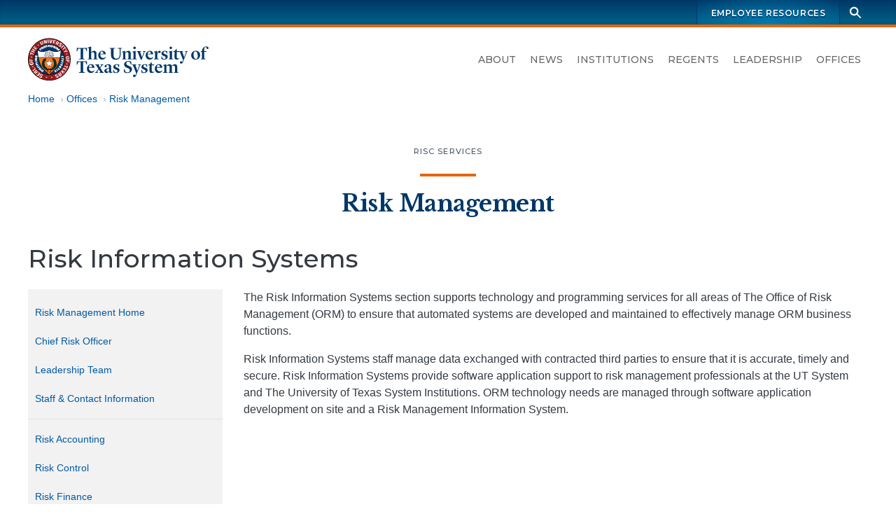

--- FILE ---
content_type: text/html; charset=UTF-8
request_url: https://utsystem.edu/offices/risk-management/risk-information-systems
body_size: 8138
content:

<!DOCTYPE html>
<html  lang="en" dir="ltr" prefix="og: https://ogp.me/ns#">
  <head>
    <meta charset="utf-8" />
<noscript><style>form.antibot * :not(.antibot-message) { display: none !important; }</style>
</noscript><script async src="https://www.googletagmanager.com/gtag/js?id=UA-12550324-2"></script>
<script>window.dataLayer = window.dataLayer || [];function gtag(){dataLayer.push(arguments)};gtag("js", new Date());gtag("set", "developer_id.dMDhkMT", true);gtag("config", "UA-12550324-2", {"groups":"default","anonymize_ip":true,"page_placeholder":"PLACEHOLDER_page_path","allow_ad_personalization_signals":false});gtag("config", "G-LCLHS096CF", {"groups":"default","page_placeholder":"PLACEHOLDER_page_location","allow_ad_personalization_signals":false});</script>
<meta name="description" content="The Risk Information Systems section supports technology and programming services for all areas of The Office of Risk Management (ORM) to ensure that automated systems are developed and maintained to effectively manage ORM business functions." />
<meta name="geo.region" content="US-TX" />
<meta name="geo.placename" content="The University of Texas System" />
<meta name="geo.position" content="30.269753, -97.744423" />
<link rel="canonical" href="https://utsystem.edu/offices/risk-management/risk-information-systems" />
<meta property="og:site_name" content="The University of Texas System" />
<meta property="og:type" content="website" />
<meta property="og:url" content="https://utsystem.edu/offices/risk-management/risk-information-systems" />
<meta property="og:title" content="Risk Information Systems" />
<meta property="og:description" content="The Risk Information Systems section supports technology and programming services for all areas of The Office of Risk Management (ORM) to ensure that automated systems are developed and maintained to effectively manage ORM business functions." />
<meta property="og:image" content="https://utsystem.edu/sites/default/files/styles/default_max_width/public/social-media-card_0.jpg?itok=MlIM8ky3" />
<meta property="og:image:width" content="1270" />
<meta property="og:image:height" content="714" />
<meta property="og:image:alt" content="UT System seal and name, with text on image: The University of Texas System" />
<meta property="og:updated_time" content="Wed, 2018-05-23" />
<meta property="place:location:latitude" content="30.269753775510136" />
<meta property="place:location:longitude" content="-97.74442385094152" />
<meta property="og:street_address" content="210 W 7th Street" />
<meta property="og:locality" content="Austin" />
<meta property="og:region" content="Texas" />
<meta property="og:postal_code" content="78701-2982" />
<meta property="og:country_name" content="United States of America" />
<meta property="og:phone_number" content="+1 512-499-4200" />
<meta name="dcterms.date" content="2018-05-23" />
<meta name="twitter:card" content="summary" />
<meta name="twitter:site" content="@utsystem" />
<meta name="twitter:title" content="Risk Information Systems" />
<meta name="twitter:description" content="The Risk Information Systems section supports technology and programming services for all areas of The Office of Risk Management (ORM) to ensure that automated systems are developed and maintained to effectively manage ORM business functions." />
<meta name="twitter:image:alt" content="UT System seal and name, with text on image: The University of Texas System" />
<meta name="twitter:image" content="https://utsystem.edu/sites/default/files/styles/default_max_width/public/social-media-card_0.jpg?itok=MlIM8ky3" />
<meta name="Generator" content="Drupal 10 (https://www.drupal.org)" />
<meta name="MobileOptimized" content="width" />
<meta name="HandheldFriendly" content="true" />
<meta name="viewport" content="width=device-width, initial-scale=1.0" />
<link rel="icon" href="/themes/custom/utsys/favicon.ico" type="image/vnd.microsoft.icon" />

    <title>Risk Information Systems | The University of Texas System</title>
    <link rel="stylesheet" media="all" href="/sites/default/files/css/css_V1fM2Vt8ufUGnVtK4QNzoOZLAr3g_vPMpodR6FBPB6w.css?delta=0&amp;language=en&amp;theme=utsys&amp;include=[base64]" />
<link rel="stylesheet" media="all" href="/sites/default/files/css/css_HKz5D1oXk_5pTd86oS_ACTMV069FhL0JQbanNEidZwY.css?delta=1&amp;language=en&amp;theme=utsys&amp;include=[base64]" />
<link rel="stylesheet" media="all" href="/sites/default/files/asset_injector/css/admin_toolbar_tweaks-ac1178b6ff86f42886afc354344fabec.css?t9ar6n" />
<link rel="stylesheet" media="all" href="/sites/default/files/css/css_x48tFWyim5yQl2GGYpIv79AWX2sNz3meOqfvhRWpRF0.css?delta=3&amp;language=en&amp;theme=utsys&amp;include=[base64]" />

    
  </head>
  <body class="is-not-admin node--view-mode--full page--node--canonical page-node-5456 page--standard-width path-node page-node-type-page">
        <div hidden style="display:none;">
  <svg xmlns="http://www.w3.org/2000/svg">
    <symbol id="search" viewBox="0 0 24 24">
      <path d="M23 21.1l-6.8-6.8c1-1.4 1.6-3.1 1.6-4.9C17.8 4.8 14 1 9.4 1S1.1 4.8 1.1 9.4c0 4.6 3.8 8.4 8.4 8.4 1.9 0 3.6-.6 5-1.7l6.8 6.8 1.7-1.8zM9.5 14.9c-3 0-5.5-2.5-5.5-5.5s2.5-5.5 5.5-5.5S15 6.4 15 9.4s-2.5 5.5-5.5 5.5z"/>
    </symbol>
  </svg>
</div>
    
      <div class="dialog-off-canvas-main-canvas" data-off-canvas-main-canvas>
    


<div class="page page-wrapper page--sidebar-first">

  
  <header id="navbar" class="site-header" aria-label="The University of Texas System Administration">
    <a href="#main-content" class="sr-only sr-only-focusable skip-link">
      Skip to main content
    </a>
              <div class="site-header--brandbar">
        <div class="container-xl">
          <div class="brandbar d-flex justify-content-between">
            <div class="brandbar--left">
                          </div>
            <div class="brandbar--right">
              


  <nav id="block-utsys-utspromolinks" class="brandbar-nav block block--menu navigation menu--uts-promo-links" data-block-plugin-id="menu_block:uts-promo-links" aria-label="UTS: Promo Links">
    
                  

              
              <ul class="nav">
    
                                  
                                                  
      
              <li class="nav-item">
                
        <a href="/sites/ut4u" class="nav-link" data-drupal-link-system-path="node/43051">Employee Resources</a>
                  </li>
        </ul>
  


      </nav>
              <div class="site-search">
  <form action="/search" class="site-search__form" method="GET">
    <div class="toggle">
      <label class="sr-only" for="site-search-terms">Search terms</label>
      <input class="site-search__terms" autocomplete="off" id="site-search-terms" maxlength="255" name="search" placeholder="Search this site" type="text" value="" />
    </div>
    <button class="site-search__button" type="submit" aria-label="Search">
      <svg class="ico-search" aria-hidden="true">
        <title>Search icon</title>
        <use xlink:href="#search" xmlns:xlink="http://www.w3.org/1999/xlink"></use>
      </svg>
    </button>
  </form>
</div>
            </div>
          </div>
        </div>
      </div>
     
          <div class="site-header--masthead">
        <div class="container-xl">
          <div class="masthead">
            <div class="masthead--left">
                                                                
<a href="/" title="Home" rel="home" class="logo logo--header">
  <span class="sr-only">The University of Texas System</span>
  <img src="/themes/custom/utsys/images/svg/uts-logo-primary-web-0923.svg" alt="The UT System seal and wordmark">
</a>
                                          </div>

            <div class="masthead--right">
                            
                            <button type="button" class="navbar-toggle" data-micromodal-trigger="modal-main-nav">
                <span class="sr-only">Toggle navigation</span>
                <span class="icon-bar"></span>
                <span class="icon-bar"></span>
                <span class="icon-bar"></span>
              </button>

              <div class="site-nav">
                


  <nav id="block-mainnavigation" class="menu--primary-navigation block block--menu navigation menu--main" data-block-plugin-id="menu_block:main" aria-label="Site navigation">
    
                  

              
              <ul class="nav">
    
                                  
                                                  
      
              <li class="nav-item">
                
        <a href="/about" class="nav-link" data-drupal-link-system-path="node/285">About</a>
                  </li>
                                  
                                                  
      
              <li class="nav-item nav-item--dropdown">
                
        <a href="/news" class="nav-link" data-drupal-link-system-path="node/80581">News</a>
                  </li>
                                  
                                                  
      
              <li class="nav-item">
                
        <a href="/institutions" class="nav-link" data-drupal-link-system-path="node/80601">Institutions</a>
                  </li>
                                  
                                                  
      
              <li class="nav-item">
                
        <a href="/offices/board-regents" class="nav-link" data-drupal-link-system-path="node/26326">Regents</a>
                  </li>
                                  
                                                  
      
              <li class="nav-item nav-item--dropdown">
                
        <a href="/leadership" class="nav-link" data-drupal-link-system-path="node/286">Leadership</a>
                  </li>
                                  
                                                  
      
              <li class="nav-item">
                
        <a href="/offices" class="nav-link" data-drupal-link-system-path="node/65896">Offices</a>
                  </li>
        </ul>
  


      </nav>

              </div>
                          </div>
          </div>         </div>
      </div>
     
  </header>
 
    

    <main id="main-content" class="main-container js-quickedit-main-content">
                        <div class="container-xl">
          <div class="row">
                        <div class="col">
              

  
  



  <div id="block-utsys-breadcrumbs" data-block-plugin-id="system_breadcrumb_block" class="block block--system block--system-breadcrumb-block block--block-utsys-breadcrumbs">
    
                  
          <div class="block-content">
        
  <nav aria-label="Breadcrumb links">
    <ol class="breadcrumb">
                  <li class="breadcrumb-item">
          <a href="/">Home</a>
        </li>
                        <li class="breadcrumb-item">
          <a href="/offices">Offices</a>
        </li>
                        <li class="breadcrumb-item">
          <a href="/offices/risk-management">Risk Management</a>
        </li>
              </ol>
  </nav>

      </div>
      </div>

            </div>
                      </div>
        </div>
      
                  <div class="container-xl">
        <div class="row">
                    <div class="col">
            

  
  



  <div id="block-utsys-officeriskmanagementsectionheader" data-block-plugin-id="block_content:1c1edc3d-59fa-401b-8ec8-ae4742e12709" class="block--block-content--section-header block block--block-content block--block-content1c1edc3d-59fa-401b-8ec8-ae4742e12709 block--block-utsys-officeriskmanagementsectionheader">
    
                  
      
  <nav class="block-content" aria-label="Section links">
    
  <div class="field field--name-field-parent-link field--type-link field--label-visually_hidden field__items">
    <div class="field__label visually-hidden">Section parent</div><a href="/offices/risc-services">RISC Services</a>
  </div>
  <div class="field field--name-field-home-link field--type-link field--label-visually_hidden field__items">
    <div class="field__label visually-hidden">Section home</div><a href="/offices/risk-management">Risk Management</a>
  </div>
  </nav>
  </div>

          </div>
                  </div>
      </div>
      
                  <div class="container-xl">
        <div class="row">
                    <div class="col">
            

  
  



  <div id="block-utsys-page-title" data-block-plugin-id="page_title_block" class="block block--core block--page-title-block block--block-utsys-page-title">
    
                  
          <div class="block-content">
        
  <h1 id="page-title"  class="page-title">
<span>Risk Information Systems</span>
</h1>


      </div>
      </div>

          </div>
                  </div>
      </div>
      
            
                  <div class="container-xl">
        <div class="row">
          <div class="col">
            


          </div>
        </div>
      </div>
      
                  
      
              <div class="container-xl">
          <div class="row">
                        <div  class="col-md-9 order-md-2 content-area">
                            
                            
                                            

  
  



  <div id="block-utsys-content" data-block-plugin-id="system_main_block" class="block block--system block--system-main-block block--block-utsys-content">
    
                  
          <div class="block-content">
          

<article class="node node--type-page node-content node--view-mode-full" aria-labelledby="page-title">
  
    

  <div>
    <div class="layout-wrapper">
  <div class="container--section container--section-standard">
    <div class="section section--layout-onecol">
      <div class="layout layout--onecol-section row justify-content-md-center">
                          <div class="layout__region layout__region-main col col-12">
            <div data-block-plugin-id="field_block:node:page:body" class="block block--layout-builder block--field-block--node--page--body">
  
    
      <div class="block-content">
      
  <div class="clearfix text-formatted field field--name-body field--type-text-with-summary field--label-hidden field__items">
        <div class="field__item"><p>The Risk Information Systems section supports technology and programming services for all areas of The Office of Risk Management (ORM) to ensure that automated systems are developed and maintained to effectively manage ORM business functions.</p>
<p>Risk Information Systems staff manage data exchanged with contracted third parties to ensure that it is accurate, timely and secure. Risk Information Systems provide software application support to risk management professionals at the UT System and The University of Texas System Institutions. ORM technology needs are managed through software application development on site and a Risk Management Information System.</p></div>
  </div>
    </div>
  </div>

          </div>
              </div>
    </div>
  </div>
</div>

  </div>

</article>

      </div>
      </div>

                          </div>

                                                      <aside class="col-md-3 order-md-1 sidebar sidebar--primary">
                  


  <nav id="block-utsys-officeriskmanagement" data-block-plugin-id="menu_block:menu-office-risk-management" class="block block--menu navigation menu--menu-office-risk-management" aria-label="Office - Risk Management">
    
                  

              
              <ul class="nav">
    
                                  
                                                  
      
              <li class="nav-item">
                
        <a href="/offices/risk-management" title="Risk Management" class="nav-link" data-drupal-link-system-path="node/5156">Risk Management Home</a>
                  </li>
                                  
                                                  
      
              <li class="nav-item">
                
        <a href="/offices/risk-management/chief-risk-officer" title="Executive Director of Risk Management, Phillip B. Dendy" class="nav-link" data-drupal-link-system-path="node/5161">Chief Risk Officer</a>
                  </li>
                                  
                                                  
      
              <li class="nav-item">
                
        <a href="/offices/risk-management/leadership-team" title="Associate Director of Risk Management, Paul D. Pousson" class="nav-link" data-drupal-link-system-path="node/5431">Leadership Team</a>
                  </li>
                                  
                                                  
      
              <li class="nav-item">
                
        <a href="/offices/risk-management/staff-contact-information" title="ORM Staff Directory" class="nav-link" data-drupal-link-system-path="node/6241">Staff &amp; Contact Information</a>
                  </li>
                                  
                                  
      
              <li class="nav-item">
          <span class="nav-separator"><hr></span>
                  </li>
                                  
                                                  
      
              <li class="nav-item nav-item--dropdown">
                
        <a href="/offices/risk-management/risk-accounting" class="nav-link" data-drupal-link-system-path="node/98451">Risk Accounting</a>
                  </li>
                                  
                                                  
      
              <li class="nav-item nav-item--dropdown">
                
        <a href="/offices/risk-management/risk-control" title="Risk Control" class="nav-link" data-drupal-link-system-path="node/5446">Risk Control</a>
                  </li>
                                  
                                                  
      
              <li class="nav-item nav-item--dropdown">
                
        <a href="/offices/risk-management/risk-finance" title="Risk Finance" class="nav-link" data-drupal-link-system-path="node/5451">Risk Finance</a>
                  </li>
                                  
                                                  
      
              <li class="nav-item nav-item--expanded nav-item--active-trail">
                
        <a href="/offices/risk-management/risk-information-systems" title="Risk Information Systems" class="nav-link nav-link--active-trail is-active" data-drupal-link-system-path="node/5456" aria-current="page">Risk Information Systems</a>
                                  <ul class="nav">
    
                                  
                                                  
      
              <li class="nav-item">
                
        <a href="/offices/risk-management/risk-information-systems/orm-applications" title="ORM Applications" class="nav-link" data-drupal-link-system-path="node/5706">ORM Applications</a>
                  </li>
                                  
                                                  
      
              <li class="nav-item">
                
        <a href="https://idm.utsystem.edu/DiscoveryService/UT-System.ds?entityID=https%3A//www2.utsystem.edu/shibb&amp;return=https%3A//www" title="" class="nav-link">ORM Portal</a>
                  </li>
                                  
                                                  
      
              <li class="nav-item">
                
        <a href="/offices/risk-management/risk-information-systems/staff-listing" title="Staff Listing Information Systems" class="nav-link" data-drupal-link-system-path="node/6046">Staff Listing</a>
                  </li>
        </ul>
  
            </li>
                                  
                                                  
      
              <li class="nav-item nav-item--dropdown">
                
        <a href="/offices/risk-management/workers-compensation-insurance-0" title="Workers&#039; Compensation Insurance" class="nav-link" data-drupal-link-system-path="node/5911">Workers&#039; Compensation Insurance</a>
                  </li>
                                  
                                                  
      
              <li class="nav-item nav-item--dropdown">
                
        <a href="/offices/risk-management/committees" title="Committees" class="nav-link" data-drupal-link-system-path="node/25926">Committees</a>
                  </li>
                                  
                                                  
      
              <li class="nav-item">
          <span class="nav-separator"><hr></span>
                  </li>
                                  
                                                  
      
              <li class="nav-item">
          <span class="nav-nolink">Resources</span>
                  </li>
                                  
                                                  
      
              <li class="nav-item">
                
        <a href="/offices/risk-management/sharepoint" title="SharePoint" class="nav-link" data-drupal-link-system-path="node/6021">SharePoint</a>
                  </li>
                                  
                                                  
      
              <li class="nav-item">
                
        <a href="/offices/risk-management/international-travel" class="nav-link" data-drupal-link-system-path="node/89266">International Travel</a>
                  </li>
                                  
                                                  
      
              <li class="nav-item">
                
        <a href="/offices/risk-management/call-international" title="On Call Internation" class="nav-link" data-drupal-link-system-path="node/51636">On Call International</a>
                  </li>
                                  
                                                  
      
              <li class="nav-item">
                
        <a href="/offices/risk-management/student-international-travel-accident-sickness-policy" title="Student International Travel Accident and Sickness Policy" class="nav-link" data-drupal-link-system-path="node/43086">Student International Travel Accident &amp; Sickness Policy</a>
                  </li>
                                  
                                                  
      
              <li class="nav-item">
                
        <a href="/offices/risk-management/safety-training" title="" class="nav-link" data-drupal-link-system-path="node/5601">Safety Training</a>
                  </li>
                                  
                                                  
      
              <li class="nav-item">
                
        <a href="https://apps.utsystem.edu/ORMPortal/index.aspx" title="" class="nav-link">ORM Portal</a>
                  </li>
                                  
                                                  
      
              <li class="nav-item">
                
        <a href="/offices/risk-management/disaster-response-mutual-aid-plan" title="Disaster Response Mutual Aid Plan" class="nav-link" data-drupal-link-system-path="node/5486">Disaster Response Mutual Aid Plan</a>
                  </li>
                                  
                                                  
      
              <li class="nav-item">
          <span class="nav-separator"><hr></span>
                  </li>
                                  
                                                  
      
              <li class="nav-item">
          <span class="nav-nolink">Information</span>
                  </li>
                                  
                                                  
      
              <li class="nav-item">
                
        <a href="mailto:rflandes@utsystem.edu" class="nav-link">Contact Webmaster</a>
                  </li>
                                  
                                                  
      
              <li class="nav-item">
                
        <a href="/offices/risk-management/frequent-questions-1" title="ORM Frequent Questions" class="nav-link" data-drupal-link-system-path="node/6316">Frequent Questions</a>
                  </li>
        </ul>
  


      </nav>

                </aside>
                          
                                                  
          </div>         </div>
              </main> 
  
<footer class="footer">
  <h2 class="sr-only">UT System Links and Contact Information</h2>
      <div class="footer--links">
      <div class="container-xl">
        <div class="row">
          


  <div class="col-md">
      <nav id="block-footer-academic-institutions" data-block-plugin-id="menu_block:menu-institutions-academic" class="block block--menu navigation menu--menu-institutions-academic" aria-label="Academic Institutions">
    
                  <h3 id="block-footer-academic-institutions-menu" class="nav-title">
          Academic Institutions
        </h3>
              

              
              <ul class="nav">
    
                                  
                                                  
      
              <li class="nav-item">
                
        <a href="https://www.uta.edu/" class="nav-link">UT Arlington</a>
                  </li>
                                  
                                                  
      
              <li class="nav-item">
                
        <a href="https://www.utexas.edu/" class="nav-link">UT Austin</a>
                  </li>
                                  
                                                  
      
              <li class="nav-item">
                
        <a href="https://www.utdallas.edu/" class="nav-link">UT Dallas</a>
                  </li>
                                  
                                                  
      
              <li class="nav-item">
                
        <a href="https://www.utep.edu/" class="nav-link">UT El Paso</a>
                  </li>
                                  
                                                  
      
              <li class="nav-item">
                
        <a href="https://www.utpb.edu/" class="nav-link">UT Permian Basin</a>
                  </li>
                                  
                                                  
      
              <li class="nav-item">
                
        <a href="https://www.utrgv.edu/" class="nav-link">UT Rio Grande Valley</a>
                  </li>
                                  
                                                  
      
              <li class="nav-item">
                
        <a href="https://www.utsa.edu/" class="nav-link">UT San Antonio</a>
                  </li>
                                  
                                                  
      
              <li class="nav-item">
                
        <a href="https://www.sfasu.edu/" class="nav-link">Stephen F. Austin</a>
                  </li>
                                  
                                                  
      
              <li class="nav-item">
                
        <a href="https://www.uttyler.edu/" class="nav-link">UT Tyler</a>
                  </li>
        </ul>
  


      </nav>

  </div>


  <div class="col-md">
      <nav id="block-footer-health-institutions" data-block-plugin-id="menu_block:menu-institutions-health" class="block block--menu navigation menu--menu-institutions-health" aria-label="Health Institutions">
    
                  <h3 id="block-footer-health-institutions-menu" class="nav-title">
          Health Institutions
        </h3>
              

              
              <ul class="nav">
    
                                  
                                                  
      
              <li class="nav-item">
                
        <a href="https://www.utsouthwestern.edu/" title="UT Southwestern Medical Center (Dallas)" class="nav-link">UT Southwestern</a>
                  </li>
                                  
                                                  
      
              <li class="nav-item">
                                  
        <a href="https://www.utmb.edu/" class="nav-link" title="UT Medical Branch at Galveston">UTMB Galveston</a>
                  </li>
                                  
                                                  
      
              <li class="nav-item">
                
        <a href="https://www.uth.edu/" title="UT Health Science Center at Houston" class="nav-link">UTHealth Houston</a>
                  </li>
                                  
                                                  
      
              <li class="nav-item">
                
        <a href="https://www.mdanderson.org/" title="UT MD Anderson Cancer Center (Houston)" class="nav-link">UT MD Anderson</a>
                  </li>
        </ul>
  


      </nav>

  </div>


  <div class="col-md">
      <nav id="block-footer-utsystem" data-block-plugin-id="menu_block:menu-leadership" class="block block--menu navigation menu--menu-leadership" aria-label="UT System">
    
                  <h3 id="block-footer-utsystem-menu" class="nav-title">
          UT System
        </h3>
              

              
              <ul class="nav">
    
                                  
                                                  
      
              <li class="nav-item">
                
        <a href="/about" title="" class="nav-link" data-drupal-link-system-path="node/285">About</a>
                  </li>
                                  
                                                  
      
              <li class="nav-item">
                
        <a href="/smartbook" class="nav-link">SmartBook</a>
                  </li>
                                  
                                                  
      
              <li class="nav-item">
                
        <a href="/chancellor" target="" class="nav-link" data-drupal-link-system-path="node/80536">Office of the Chancellor</a>
                  </li>
                                  
                                                  
      
              <li class="nav-item">
                
        <a href="/offices/board-regents" target="" class="nav-link" data-drupal-link-system-path="node/26326">Board of Regents</a>
                  </li>
                                  
                                                  
      
              <li class="nav-item">
                
        <a href="/leadership" class="nav-link" data-drupal-link-system-path="node/286">Leadership</a>
                  </li>
                                  
                                                  
      
              <li class="nav-item">
                
        <a href="/offices" title="" class="nav-link" data-drupal-link-system-path="node/65896">Offices</a>
                  </li>
                                  
                                                  
      
              <li class="nav-item">
                
        <a href="/directory" target="" class="nav-link" data-drupal-link-system-path="node/1091">Directory</a>
                  </li>
                                  
                                                  
      
              <li class="nav-item">
                
        <a href="/sites/ut4u" title="" class="nav-link" data-drupal-link-system-path="node/43051">UT4U</a>
                  </li>
                                  
                                                  
      
              <li class="nav-item">
                
        <a href="http://outlook.office365.com" class="nav-link">Outlook Web Access</a>
                  </li>
        </ul>
  


      </nav>

  </div>


  <div class="col-md">
      <nav id="block-footer-info-center" data-block-plugin-id="menu_block:menu-ut-system" class="block block--menu navigation menu--menu-ut-system" aria-label="Info Center">
    
                  <h3 id="block-footer-info-center-menu" class="nav-title">
          Info Center
        </h3>
              

              
              <ul class="nav">
    
                                  
                                                  
      
              <li class="nav-item">
                
        <a href="/sites/policy-library" class="nav-link" data-drupal-link-system-path="node/80586">Policy Library</a>
                  </li>
                                  
                                                  
      
              <li class="nav-item">
                
        <a href="/offices/board-of-regents/regents-rules-and-regulations" target="" class="nav-link" data-drupal-link-system-path="node/3526">Regents&#039; Rules &amp; Regulations</a>
                  </li>
                                  
                                                  
      
              <li class="nav-item">
                
        <a href="/documents/reports-state" title="" class="nav-link" data-drupal-link-system-path="node/2896">Reports to the State</a>
                  </li>
                                  
                                                  
      
              <li class="nav-item">
                
        <a href="/documents/audit-reports-institution" title="Direct link to the audit reports" class="nav-link" data-drupal-link-system-path="node/26061">Audit Reports</a>
                  </li>
                                  
                                                  
      
              <li class="nav-item">
                
        <a href="/privacy" title="Website Privacy Statement on the Collection and Use of Information Gathered from the General Public" class="nav-link" data-drupal-link-system-path="node/189">Privacy Statement</a>
                  </li>
                                  
                                                  
      
              <li class="nav-item">
                
        <a href="/privacy#links" target="" class="nav-link" data-drupal-link-system-path="node/189">Linking Notice</a>
                  </li>
                                  
                                                  
      
              <li class="nav-item">
                
        <a href="/copyright" title="Copyright" class="nav-link" data-drupal-link-system-path="node/13286">Copyright</a>
                  </li>
                                  
                                                  
      
              <li class="nav-item">
                
        <a href="/accessibility" title="Accessibility" class="nav-link" data-drupal-link-system-path="node/184">Accessibility</a>
                  </li>
                                  
                                                  
      
              <li class="nav-item">
                
        <a href="/offices/general-counsel/open-records" title="" class="nav-link" data-drupal-link-system-path="node/210">Open Records</a>
                  </li>
        </ul>
  


      </nav>

  </div>


  <div class="col-md">
      <nav id="block-footer-resources" data-block-plugin-id="menu_block:menu-information" class="block block--menu navigation menu--menu-information" aria-label="Resources">
    
                  <h3 id="block-footer-resources-menu" class="nav-title">
          Resources
        </h3>
              

              
              <ul class="nav">
    
                                  
                                                  
      
              <li class="nav-item">
                                  
        <a href="/offices/human-resources/careers" class="nav-link" data-drupal-link-system-path="node/91506">Careers</a>
                  </li>
                                  
                                                  
      
              <li class="nav-item">
                
        <a href="/documents" title="" class="nav-link" data-drupal-link-system-path="node/80541">Document Library</a>
                  </li>
                                  
                                                  
      
              <li class="nav-item">
                                  
        <a href="https://seekut.utsystem.edu/" class="nav-link" target="">seekUT</a>
                  </li>
                                  
                                                  
      
              <li class="nav-item">
                
        <a href="http://data.utsystem.edu" title="" class="nav-link">UT System Dashboard</a>
                  </li>
                                  
                                                  
      
              <li class="nav-item">
                
        <a href="/contact" class="nav-link" data-drupal-link-system-path="node/71926">Contact UT System</a>
                  </li>
        </ul>
  


      </nav>

  </div>


  <div class="col-md">
      <nav id="block-footer-state-links" data-block-plugin-id="menu_block:menu-state-links" class="block block--menu navigation menu--menu-state-links" aria-label="State Links">
    
                  <h3 id="block-footer-state-links-menu" class="nav-title">
          State Links
        </h3>
              

              
              <ul class="nav">
    
                                  
                                                  
      
              <li class="nav-item">
                
        <a href="https://texas.gov" class="nav-link">State of Texas</a>
                  </li>
                                  
                                                  
      
              <li class="nav-item">
                
        <a href="https://sao.fraud.texas.gov/" class="nav-link">Fraud Reporting</a>
                  </li>
                                  
                                                  
      
              <li class="nav-item">
                
        <a href="https://gov.texas.gov/organization/hsgd" class="nav-link">Texas Homeland Security</a>
                  </li>
                                  
                                                  
      
              <li class="nav-item">
                
        <a href="http://veterans.portal.texas.gov" title="" class="nav-link">Texas Veterans Portal</a>
                  </li>
                                  
                                                  
      
              <li class="nav-item">
                
        <a href="https://www.tsl.texas.gov/trail/index.html" class="nav-link">Statewide Search</a>
                  </li>
        </ul>
  


      </nav>

  </div>

        </div>
      </div>
    </div>
  
      <div class="footer--contact container-xl text-center py-3 py-md-7">
      
<a href="/" title="Home" rel="home" class="logo logo--footer">
  <span class="sr-only">The University of Texas System</span>
  <img src="/themes/custom/utsys/images/svg/uts-logo-primary-web-0923.svg" alt="The UT System seal and wordmark">
</a>
      

  
  



  <div id="block-footersocialicons" data-block-plugin-id="block_content:29a2efed-4453-4cc5-8ee3-804c20dc38a6" class="block--block-content--basic block block--block-content block--block-content29a2efed-4453-4cc5-8ee3-804c20dc38a6 block--block-footersocialicons">
    
                  
          <div class="block-content">
        
  <div class="clearfix text-formatted field field--name-body field--type-text-with-summary field--label-hidden field__items">
        <div class="field__item"><ul class="social-media-icons smi-footer">
  <li class="smi-x"><a href="https://twitter.com/utsystem" target="_blank"><span class="sr-only">UT System on Twitter</span></a></li>
  <li class="smi-facebook"><a href="https://www.facebook.com/pages/University-of-Texas-System/198151343554844" target="_blank"><span class="sr-only">UT System on Facebook</span></a></li>
  <li class="smi-instagram"><a href="https://www.instagram.com/ut_system/" target="_blank"><span class="sr-only">UT System on Instagram</span></a></li>
  <li class="smi-linkedin"><a href="https://www.linkedin.com/company/the-university-of-texas-system/" target="_blank"><span class="sr-only">UT System on LinkedIn</span></a></li>
</ul></div>
  </div>
      </div>
      </div>

  
  



  <div id="block-utsys-newfooterlogo" data-block-plugin-id="block_content:0d6e48ed-c685-42e7-a0a5-97a6c08887b8" class="block--block-content--basic block block--block-content block--block-content0d6e48ed-c685-42e7-a0a5-97a6c08887b8 block--block-utsys-newfooterlogo">
    
                  
          <div class="block-content">
        
  <div class="clearfix text-formatted field field--name-body field--type-text-with-summary field--label-hidden field__items">
        <div class="field__item"><p>© 2025 The University of Texas System. 210 West 7th Street,&nbsp;Austin, Texas 78701-2982. (512) 499-4200</p></div>
  </div>
      </div>
      </div>

    </div>
    </footer>


 
      
  <div class="region region-navigation-mobile">
    <div id="modal-main-nav" aria-hidden="true" class="mmodal">
      <div tabindex="-1" data-micromodal-close class="mmodal--overlay">

        <div role="dialog" aria-modal="true" aria-labelledby="modal-main-nav-title" class="mmodal--container">
          <header class="mmodal--header" aria-label="Mobile Navigation Dialog">
                        
            <div class="site-logo">
              <a class="logo" href="/" title="Home" rel="home">
              <img src="/themes/custom/utsys/images/svg/uts-logo-primary-white-web-0923.svg" alt="The UT System seal and wordmark">
              <span class="sr-only">The University of Texas System</span>
              </a>
            </div>
            <h2 class="mmodal--title" id="modal-main-nav-title">
              Menu
            </h2>
            <button class="mmodal--close" disabled aria-label="Close modal" data-micromodal-close>&times;</button>
          </header>
          <div class="mmodal--content mmodal--main-nav" id="modal-main-nav-content">
            

  <nav id="block-mainnavigation-3" data-block-plugin-id="menu_block:main" class="block block--menu navigation menu--main" aria-label="Main Navigation - Mobile">
    
                  

              
              <ul class="nav">
    
                                  
                                                  
      
              <li class="nav-item">
                
        <a href="/about" class="nav-link" data-drupal-link-system-path="node/285">About</a>
                  </li>
                                  
                                                  
      
              <li class="nav-item nav-item--dropdown">
                
        <a href="/news" class="nav-link" data-drupal-link-system-path="node/80581">News</a>
                  </li>
                                  
                                                  
      
              <li class="nav-item">
                
        <a href="/institutions" class="nav-link" data-drupal-link-system-path="node/80601">Institutions</a>
                  </li>
                                  
                                                  
      
              <li class="nav-item">
                
        <a href="/offices/board-regents" class="nav-link" data-drupal-link-system-path="node/26326">Regents</a>
                  </li>
                                  
                                                  
      
              <li class="nav-item nav-item--dropdown">
                
        <a href="/leadership" class="nav-link" data-drupal-link-system-path="node/286">Leadership</a>
                  </li>
                                  
                                                  
      
              <li class="nav-item">
                
        <a href="/offices" class="nav-link" data-drupal-link-system-path="node/65896">Offices</a>
                  </li>
        </ul>
  


      </nav>


  <nav id="block-promolinks" class="modal-promo-links block block--menu navigation menu--uts-promo-links" data-block-plugin-id="menu_block:uts-promo-links" aria-label="Promo Links">
    
                  

              
              <ul class="nav">
    
                                  
                                                  
      
              <li class="nav-item">
                
        <a href="/sites/ut4u" class="nav-link" data-drupal-link-system-path="node/43051">Employee Resources</a>
                  </li>
        </ul>
  


      </nav>

          </div>
        </div>
      </div>
    </div> <!-- /micromodal -->
  </div>

  
</div>

  </div>

    
    <script type="application/json" data-drupal-selector="drupal-settings-json">{"path":{"baseUrl":"\/","pathPrefix":"","currentPath":"node\/5456","currentPathIsAdmin":false,"isFront":false,"currentLanguage":"en"},"pluralDelimiter":"\u0003","suppressDeprecationErrors":true,"google_analytics":{"account":"UA-12550324-2","trackOutbound":true,"trackMailto":true,"trackTel":true,"trackDownload":true,"trackDownloadExtensions":"7z|aac|arc|arj|asf|asx|avi|bin|csv|doc(x|m)?|dot(x|m)?|exe|flv|gif|gz|gzip|hqx|jar|jpe?g|js|mp(2|3|4|e?g)|mov(ie)?|msi|msp|pdf|phps|png|ppt(x|m)?|pot(x|m)?|pps(x|m)?|ppam|sld(x|m)?|thmx|qtm?|ra(m|r)?|sea|sit|tar|tgz|torrent|txt|wav|wma|wmv|wpd|xls(x|m|b)?|xlt(x|m)|xlam|xml|z|zip","trackColorbox":true},"ajax":[],"user":{"uid":0,"permissionsHash":"e8c2fad3f052ce6038cafb7943d54dce33dc1bd28477e5df3272336136de9273"}}</script>
<script src="/core/assets/vendor/jquery/jquery.min.js?v=3.7.1"></script>
<script src="/core/assets/vendor/once/once.min.js?v=1.0.1"></script>
<script src="/core/misc/drupalSettingsLoader.js?v=10.4.9"></script>
<script src="/core/misc/drupal.js?v=10.4.9"></script>
<script src="/core/misc/drupal.init.js?v=10.4.9"></script>
<script src="/sites/default/files/asset_injector/js/close_off_canvas_layout_builder_iframe_modal_-0ebd7f1c8e0065e9fcc8d79f9f5e336a.js?t9ar6n"></script>
<script src="/modules/contrib/google_analytics/js/google_analytics.js?v=10.4.9"></script>
<script src="https://siteimproveanalytics.com/js/siteanalyze_67961533.js" async></script>
<script src="/themes/custom/utsys/js/popper.min.js?t9ar6n"></script>
<script src="/themes/custom/utsys/js/bootstrap.min.js?t9ar6n"></script>
<script src="/themes/custom/utsys/js/global.js?t9ar6n"></script>
<script src="/themes/custom/utsys/js/vendor/uri.js?t9ar6n"></script>
<script src="/themes/custom/utsys/js/vendor/micromodal.min.js?t9ar6n"></script>

  </body>
</html>


--- FILE ---
content_type: text/css
request_url: https://utsystem.edu/sites/default/files/css/css_HKz5D1oXk_5pTd86oS_ACTMV069FhL0JQbanNEidZwY.css?delta=1&language=en&theme=utsys&include=eJxtjmtuwzAMgy-U1EcSFItNPD9UWOrW3n5aMWADmj8CAX4iyWZwKuMD2XWmbHZh6WWQq7aNJ_kXuNrC75zAuTQjNHQMP2Xw8IlGE3J_kKPfzqCjCEgixiGUdXikUem844y2ztNpU610ZfM4-bzbDx7V9vJZxk4Hpi65QkrYwUl0bE1zTf_0Yk-LkWljw3L_mdvYYelPXq7ztU_CDji93laL0qJjPcCC-WvtTTduq_mzxYBvV16PRA
body_size: 46060
content:
@import url("https://fonts.googleapis.com/css?family=Libre+Baskerville:400,400i,700|Montserrat:400,500,600,700|Open+Sans:300,400,400i,600,700&display=swap");@import url("https://fonts.googleapis.com/css2?family=Baskervville:ital@0;1&display=swap");@import url("https://fonts.googleapis.com/css2?family=Baskervville:ital@0;1&display=swap");
/* @license GPL-2.0-or-later https://www.drupal.org/licensing/faq */
.block--block-content--section-header{display:flex;flex-direction:column;align-items:center;padding-block-end:var(--space-xs-l);margin-top:2rem;}.block--block-content--section-header .field--name-field-home-link{max-width:65rem;font-family:var(--uts-font-serif);font-weight:bold;font-size:var(--step-5);letter-spacing:-0.015em;position:relative;margin:0 0 0.5em;padding-top:0.75em;text-align:center;line-height:1.15;text-wrap:balance;}.block--block-content--section-header .field--name-field-home-link a{color:var(--uts-navy);}.block--block-content--section-header .field--name-field-home-link a:hover{text-decoration:none;}@media screen and (width >= 1230px){.block--block-content--section-header .field--name-field-home-link{font-size:2.625rem;}}.block--block-content--section-header .field--name-field-home-link::before{display:block;content:"";width:80px;height:4px;background-color:var(--uts-orange);position:absolute;top:0;left:50%;transform:translate(-40px);}.block--block-content--section-header .field--name-field-child-links{text-align:center;}.block--block-content--section-header .field--name-field-child-links ul{text-wrap:balance;list-style:none;margin:0 0 1.5em;padding-left:0;}.block--block-content--section-header .field--name-field-child-links ul li{display:block;}@media (width >= 540px){.block--block-content--section-header .field--name-field-child-links ul li{display:inline-block;}}@media (width >= 960px){.block--block-content--section-header .field--name-field-child-links ul > li + li{border-left:1px solid #495460;}}.block--block-content--section-header .field--name-field-parent-link{margin-block-end:1.5em;}.block--block-content--section-header .field--name-field-child-links a,.block--block-content--section-header .field--name-field-parent-link a{display:block;text-decoration:none !important;color:#495460;font-family:var(--uts-font-heading);text-transform:uppercase;font-weight:500;font-size:0.7rem;letter-spacing:0.1em;padding-inline:1.2em;transition:color 0.25s ease-in-out;text-align:center;}.block--block-content--section-header .field--name-field-child-links a:hover,.block--block-content--section-header .field--name-field-child-links a:focus,.block--block-content--section-header .field--name-field-parent-link a:hover,.block--block-content--section-header .field--name-field-parent-link a:focus{color:var(--uts-orange-aa);}
.events.view .view-header h2,.doc-list.cont h3,.news.board .view-header h2,.view-news-releases-home.view-display-id-page_1 .view-content > h3{display:inline-block;font-weight:500;text-transform:uppercase;letter-spacing:0.1em;margin-bottom:0.5em;margin-top:1.5rem;padding-bottom:0.2em;padding-right:1em;color:#003767;border-bottom:3px solid #e7660a;}:root{--uts-orange:#e6660a;--uts-orange-aa:#ca4b0c;--uts-navy:#003767;--uts-blue:#005aa3;--uts-blue-bright:#1f639e;--uts-btn-border-radius:4px;--uts-btn-border-size:3px;--uts-btn-1-color:var(--uts-orange-aa);--uts-btn-1-border-color:hsl(from var(--uts-orange-aa) h s calc(l + 8));--uts-btn-2-color:var(--uts-blue-bright);--uts-btn-2-border-color:#2A7FC8;--uts-btn-2-border-color:hsl(from var(--uts-blue-bright) h s calc(l + 10));--uts-font-heading:"Montserrat",sans-serif;--uts-font-serif:"Libre Baskerville",Palatino,serif;}:root{--blue:#007bff;--indigo:#6610f2;--purple:#6f42c1;--pink:#e83e8c;--red:#a30008;--orange:#fd7e14;--yellow:#ecd40a;--green:#5aa300;--teal:#20c997;--cyan:#00a39b;--white:#fff;--gray:#6c757d;--gray-dark:#343a40;--primary:#003767;--secondary:#e6660a;--success:#5aa300;--info:#00a39b;--warning:#ecd40a;--danger:#a30008;--light:#f8f9fa;--dark:#343a40;--breakpoint-xs:0;--breakpoint-sm:576px;--breakpoint-md:768px;--breakpoint-lg:992px;--breakpoint-xl:1280px;--font-family-sans-serif:-apple-system,BlinkMacSystemFont,"Segoe UI",Roboto,"Helvetica Neue",Arial,"Noto Sans",sans-serif,"Apple Color Emoji","Segoe UI Emoji","Segoe UI Symbol","Noto Color Emoji";--font-family-monospace:SFMono-Regular,Menlo,Monaco,Consolas,"Liberation Mono","Courier New",monospace;}*,*::before,*::after{box-sizing:border-box;}html{font-family:sans-serif;line-height:1.15;-webkit-text-size-adjust:100%;-webkit-tap-highlight-color:rgba(0,0,0,0);}article,aside,figcaption,figure,footer,header,hgroup,main,nav,section{display:block;}body{margin:0;font-family:-apple-system,BlinkMacSystemFont,"Segoe UI",Roboto,"Helvetica Neue",Arial,"Noto Sans",sans-serif,"Apple Color Emoji","Segoe UI Emoji","Segoe UI Symbol","Noto Color Emoji";font-size:1rem;font-weight:400;line-height:1.5;color:#343a40;text-align:left;background-color:#fff;}[tabindex="-1"]:focus:not(:focus-visible){outline:0 !important;}hr{box-sizing:content-box;height:0;overflow:visible;}h1,h2,h3,h4,h5,h6{margin-top:0;margin-bottom:0.5rem;}p{margin-top:0;margin-bottom:1rem;}abbr[title],abbr[data-original-title]{text-decoration:underline;-webkit-text-decoration:underline dotted;text-decoration:underline dotted;cursor:help;border-bottom:0;-webkit-text-decoration-skip-ink:none;text-decoration-skip-ink:none;}address{margin-bottom:1rem;font-style:normal;line-height:inherit;}ol,ul,dl{margin-top:0;margin-bottom:1rem;}ol ol,ul ul,ol ul,ul ol{margin-bottom:0;}dt{font-weight:700;}dd{margin-bottom:0.5rem;margin-left:0;}blockquote{margin:0 0 1rem;}b,strong{font-weight:bolder;}small{font-size:80%;}sub,sup{position:relative;font-size:75%;line-height:0;vertical-align:baseline;}sub{bottom:-0.25em;}sup{top:-0.5em;}a{color:#005aa3;text-decoration:none;background-color:transparent;}a:hover{color:#003767;text-decoration:underline;}a:not([href]):not([class]){color:inherit;text-decoration:none;}a:not([href]):not([class]):hover{color:inherit;text-decoration:none;}pre,code,kbd,samp{font-family:SFMono-Regular,Menlo,Monaco,Consolas,"Liberation Mono","Courier New",monospace;font-size:1em;}pre{margin-top:0;margin-bottom:1rem;overflow:auto;-ms-overflow-style:scrollbar;}figure{margin:0 0 1rem;}img{vertical-align:middle;border-style:none;}svg{overflow:hidden;vertical-align:middle;}table{border-collapse:collapse;}caption{padding-top:0.6rem;padding-bottom:0.6rem;color:#6c757d;text-align:left;caption-side:bottom;}th{text-align:inherit;text-align:-webkit-match-parent;}label{display:inline-block;margin-bottom:0.5rem;}button{border-radius:0;}button:focus:not(:focus-visible){outline:0;}input,button,select,optgroup,textarea{margin:0;font-family:inherit;font-size:inherit;line-height:inherit;}button,input{overflow:visible;}button,select{text-transform:none;}[role=button]{cursor:pointer;}select{word-wrap:normal;}button,[type=button],[type=reset],[type=submit]{-webkit-appearance:button;}button:not(:disabled),[type=button]:not(:disabled),[type=reset]:not(:disabled),[type=submit]:not(:disabled){cursor:pointer;}button::-moz-focus-inner,[type=button]::-moz-focus-inner,[type=reset]::-moz-focus-inner,[type=submit]::-moz-focus-inner{padding:0;border-style:none;}input[type=radio],input[type=checkbox]{box-sizing:border-box;padding:0;}textarea{overflow:auto;resize:vertical;}fieldset{min-width:0;padding:0;margin:0;border:0;}legend{display:block;width:100%;max-width:100%;padding:0;margin-bottom:0.5rem;font-size:1.5rem;line-height:inherit;color:inherit;white-space:normal;}@media (max-width:1200px){legend{font-size:calc(1.275rem + 0.3vw);}}progress{vertical-align:baseline;}[type=number]::-webkit-inner-spin-button,[type=number]::-webkit-outer-spin-button{height:auto;}[type=search]{outline-offset:-2px;-webkit-appearance:none;}[type=search]::-webkit-search-decoration{-webkit-appearance:none;}::-webkit-file-upload-button{font:inherit;-webkit-appearance:button;}output{display:inline-block;}summary{display:list-item;cursor:pointer;}template{display:none;}[hidden]{display:none !important;}h1,h2,h3,h4,h5,h6,.h1,.h2,.h3,.h4,.h5,.h6{margin-bottom:0.5rem;font-family:"Montserrat",sans-serif;font-weight:500;line-height:1.1;}h1,.h1{font-size:2.25rem;}@media (max-width:1200px){h1,.h1{font-size:calc(1.35rem + 1.2vw);}}h2,.h2{font-size:1.875rem;}@media (max-width:1200px){h2,.h2{font-size:calc(1.3125rem + 0.75vw);}}h3,.h3{font-size:1.5rem;}@media (max-width:1200px){h3,.h3{font-size:calc(1.275rem + 0.3vw);}}h4,.h4{font-size:1.125rem;}h5,.h5{font-size:1rem;}h6,.h6{font-size:0.875rem;}.lead{font-size:1.25rem;font-weight:300;}.display-1{font-size:6rem;font-weight:300;line-height:1.1;}@media (max-width:1200px){.display-1{font-size:calc(1.725rem + 5.7vw);}}.display-2{font-size:5.5rem;font-weight:300;line-height:1.1;}@media (max-width:1200px){.display-2{font-size:calc(1.675rem + 5.1vw);}}.display-3{font-size:4.5rem;font-weight:300;line-height:1.1;}@media (max-width:1200px){.display-3{font-size:calc(1.575rem + 3.9vw);}}.display-4{font-size:3.5rem;font-weight:300;line-height:1.1;}@media (max-width:1200px){.display-4{font-size:calc(1.475rem + 2.7vw);}}hr{margin-top:1rem;margin-bottom:1rem;border:0;border-top:1px solid rgba(0,0,0,0.1);}small,.small{font-size:0.875em;font-weight:400;}mark,.mark{padding:0.2em;background-color:#fcf8e3;}.list-unstyled{padding-left:0;list-style:none;}.list-inline{padding-left:0;list-style:none;}.list-inline-item{display:inline-block;}.list-inline-item:not(:last-child){margin-right:0.5rem;}.initialism{font-size:90%;text-transform:uppercase;}.blockquote{margin-bottom:1rem;font-size:1.25rem;}.blockquote-footer{display:block;font-size:0.875em;color:#6c757d;}.blockquote-footer::before{content:"— ";}.img-fluid{max-width:100%;height:auto;}.img-thumbnail{padding:0.25rem;background-color:#fff;border:1px solid #dee2e6;border-radius:0.25rem;max-width:100%;height:auto;}.figure{display:inline-block;}.figure-img{margin-bottom:0.5rem;line-height:1;}.figure-caption{font-size:90%;color:#6c757d;}code{font-size:87.5%;color:#e83e8c;word-wrap:break-word;}a > code{color:inherit;}kbd{padding:0.2rem 0.4rem;font-size:87.5%;color:#fff;background-color:#212529;border-radius:0.2rem;}kbd kbd{padding:0;font-size:100%;font-weight:700;}pre{display:block;font-size:87.5%;color:#212529;}pre code{font-size:inherit;color:inherit;word-break:normal;}.pre-scrollable{max-height:340px;overflow-y:scroll;}.container,.container-fluid,.container-xl,.container-lg,.container-md,.container-sm{width:100%;padding-right:15px;padding-left:15px;margin-right:auto;margin-left:auto;}@media (min-width:576px){.container-sm,.container{max-width:540px;}}@media (min-width:768px){.container-md,.container-sm,.container{max-width:720px;}}@media (min-width:992px){.container-lg,.container-md,.container-sm,.container{max-width:960px;}}@media (min-width:1280px){.container-xl,.container-lg,.container-md,.container-sm,.container{max-width:1230px;}}.row{display:flex;flex-wrap:wrap;margin-right:-15px;margin-left:-15px;}.no-gutters{margin-right:0;margin-left:0;}.no-gutters > .col,.no-gutters > [class*=col-]{padding-right:0;padding-left:0;}.col-xl,.col-xl-auto,.col-xl-12,.col-xl-11,.col-xl-10,.col-xl-9,.col-xl-8,.col-xl-7,.col-xl-6,.col-xl-5,.col-xl-4,.col-xl-3,.col-xl-2,.col-xl-1,.col-lg,.col-lg-auto,.col-lg-12,.col-lg-11,.col-lg-10,.col-lg-9,.col-lg-8,.col-lg-7,.col-lg-6,.col-lg-5,.col-lg-4,.col-lg-3,.col-lg-2,.col-lg-1,.col-md,.col-md-auto,.col-md-12,.col-md-11,.col-md-10,.col-md-9,.col-md-8,.col-md-7,.col-md-6,.col-md-5,.col-md-4,.col-md-3,.col-md-2,.col-md-1,.col-sm,.col-sm-auto,.col-sm-12,.col-sm-11,.col-sm-10,.col-sm-9,.col-sm-8,.col-sm-7,.col-sm-6,.col-sm-5,.col-sm-4,.col-sm-3,.col-sm-2,.col-sm-1,.col,.col-auto,.col-12,.col-11,.col-10,.col-9,.col-8,.col-7,.col-6,.col-5,.col-4,.col-3,.col-2,.col-1{position:relative;width:100%;padding-right:15px;padding-left:15px;}.col{flex-basis:0;flex-grow:1;max-width:100%;}.row-cols-1 > *{flex:0 0 100%;max-width:100%;}.row-cols-2 > *{flex:0 0 50%;max-width:50%;}.row-cols-3 > *{flex:0 0 33.3333333333%;max-width:33.3333333333%;}.row-cols-4 > *{flex:0 0 25%;max-width:25%;}.row-cols-5 > *{flex:0 0 20%;max-width:20%;}.row-cols-6 > *{flex:0 0 16.6666666667%;max-width:16.6666666667%;}.col-auto{flex:0 0 auto;width:auto;max-width:100%;}.col-1{flex:0 0 8.33333333%;max-width:8.33333333%;}.col-2{flex:0 0 16.66666667%;max-width:16.66666667%;}.col-3{flex:0 0 25%;max-width:25%;}.col-4{flex:0 0 33.33333333%;max-width:33.33333333%;}.col-5{flex:0 0 41.66666667%;max-width:41.66666667%;}.col-6{flex:0 0 50%;max-width:50%;}.col-7{flex:0 0 58.33333333%;max-width:58.33333333%;}.col-8{flex:0 0 66.66666667%;max-width:66.66666667%;}.col-9{flex:0 0 75%;max-width:75%;}.col-10{flex:0 0 83.33333333%;max-width:83.33333333%;}.col-11{flex:0 0 91.66666667%;max-width:91.66666667%;}.col-12{flex:0 0 100%;max-width:100%;}.order-first{order:-1;}.order-last{order:13;}.order-0{order:0;}.order-1{order:1;}.order-2{order:2;}.order-3{order:3;}.order-4{order:4;}.order-5{order:5;}.order-6{order:6;}.order-7{order:7;}.order-8{order:8;}.order-9{order:9;}.order-10{order:10;}.order-11{order:11;}.order-12{order:12;}.offset-1{margin-left:8.33333333%;}.offset-2{margin-left:16.66666667%;}.offset-3{margin-left:25%;}.offset-4{margin-left:33.33333333%;}.offset-5{margin-left:41.66666667%;}.offset-6{margin-left:50%;}.offset-7{margin-left:58.33333333%;}.offset-8{margin-left:66.66666667%;}.offset-9{margin-left:75%;}.offset-10{margin-left:83.33333333%;}.offset-11{margin-left:91.66666667%;}@media (min-width:576px){.col-sm{flex-basis:0;flex-grow:1;max-width:100%;}.row-cols-sm-1 > *{flex:0 0 100%;max-width:100%;}.row-cols-sm-2 > *{flex:0 0 50%;max-width:50%;}.row-cols-sm-3 > *{flex:0 0 33.3333333333%;max-width:33.3333333333%;}.row-cols-sm-4 > *{flex:0 0 25%;max-width:25%;}.row-cols-sm-5 > *{flex:0 0 20%;max-width:20%;}.row-cols-sm-6 > *{flex:0 0 16.6666666667%;max-width:16.6666666667%;}.col-sm-auto{flex:0 0 auto;width:auto;max-width:100%;}.col-sm-1{flex:0 0 8.33333333%;max-width:8.33333333%;}.col-sm-2{flex:0 0 16.66666667%;max-width:16.66666667%;}.col-sm-3{flex:0 0 25%;max-width:25%;}.col-sm-4{flex:0 0 33.33333333%;max-width:33.33333333%;}.col-sm-5{flex:0 0 41.66666667%;max-width:41.66666667%;}.col-sm-6{flex:0 0 50%;max-width:50%;}.col-sm-7{flex:0 0 58.33333333%;max-width:58.33333333%;}.col-sm-8{flex:0 0 66.66666667%;max-width:66.66666667%;}.col-sm-9{flex:0 0 75%;max-width:75%;}.col-sm-10{flex:0 0 83.33333333%;max-width:83.33333333%;}.col-sm-11{flex:0 0 91.66666667%;max-width:91.66666667%;}.col-sm-12{flex:0 0 100%;max-width:100%;}.order-sm-first{order:-1;}.order-sm-last{order:13;}.order-sm-0{order:0;}.order-sm-1{order:1;}.order-sm-2{order:2;}.order-sm-3{order:3;}.order-sm-4{order:4;}.order-sm-5{order:5;}.order-sm-6{order:6;}.order-sm-7{order:7;}.order-sm-8{order:8;}.order-sm-9{order:9;}.order-sm-10{order:10;}.order-sm-11{order:11;}.order-sm-12{order:12;}.offset-sm-0{margin-left:0;}.offset-sm-1{margin-left:8.33333333%;}.offset-sm-2{margin-left:16.66666667%;}.offset-sm-3{margin-left:25%;}.offset-sm-4{margin-left:33.33333333%;}.offset-sm-5{margin-left:41.66666667%;}.offset-sm-6{margin-left:50%;}.offset-sm-7{margin-left:58.33333333%;}.offset-sm-8{margin-left:66.66666667%;}.offset-sm-9{margin-left:75%;}.offset-sm-10{margin-left:83.33333333%;}.offset-sm-11{margin-left:91.66666667%;}}@media (min-width:768px){.col-md{flex-basis:0;flex-grow:1;max-width:100%;}.row-cols-md-1 > *{flex:0 0 100%;max-width:100%;}.row-cols-md-2 > *{flex:0 0 50%;max-width:50%;}.row-cols-md-3 > *{flex:0 0 33.3333333333%;max-width:33.3333333333%;}.row-cols-md-4 > *{flex:0 0 25%;max-width:25%;}.row-cols-md-5 > *{flex:0 0 20%;max-width:20%;}.row-cols-md-6 > *{flex:0 0 16.6666666667%;max-width:16.6666666667%;}.col-md-auto{flex:0 0 auto;width:auto;max-width:100%;}.col-md-1{flex:0 0 8.33333333%;max-width:8.33333333%;}.col-md-2{flex:0 0 16.66666667%;max-width:16.66666667%;}.col-md-3{flex:0 0 25%;max-width:25%;}.col-md-4{flex:0 0 33.33333333%;max-width:33.33333333%;}.col-md-5{flex:0 0 41.66666667%;max-width:41.66666667%;}.col-md-6{flex:0 0 50%;max-width:50%;}.col-md-7{flex:0 0 58.33333333%;max-width:58.33333333%;}.col-md-8{flex:0 0 66.66666667%;max-width:66.66666667%;}.col-md-9{flex:0 0 75%;max-width:75%;}.col-md-10{flex:0 0 83.33333333%;max-width:83.33333333%;}.col-md-11{flex:0 0 91.66666667%;max-width:91.66666667%;}.col-md-12{flex:0 0 100%;max-width:100%;}.order-md-first{order:-1;}.order-md-last{order:13;}.order-md-0{order:0;}.order-md-1{order:1;}.order-md-2{order:2;}.order-md-3{order:3;}.order-md-4{order:4;}.order-md-5{order:5;}.order-md-6{order:6;}.order-md-7{order:7;}.order-md-8{order:8;}.order-md-9{order:9;}.order-md-10{order:10;}.order-md-11{order:11;}.order-md-12{order:12;}.offset-md-0{margin-left:0;}.offset-md-1{margin-left:8.33333333%;}.offset-md-2{margin-left:16.66666667%;}.offset-md-3{margin-left:25%;}.offset-md-4{margin-left:33.33333333%;}.offset-md-5{margin-left:41.66666667%;}.offset-md-6{margin-left:50%;}.offset-md-7{margin-left:58.33333333%;}.offset-md-8{margin-left:66.66666667%;}.offset-md-9{margin-left:75%;}.offset-md-10{margin-left:83.33333333%;}.offset-md-11{margin-left:91.66666667%;}}@media (min-width:992px){.col-lg{flex-basis:0;flex-grow:1;max-width:100%;}.row-cols-lg-1 > *{flex:0 0 100%;max-width:100%;}.row-cols-lg-2 > *{flex:0 0 50%;max-width:50%;}.row-cols-lg-3 > *{flex:0 0 33.3333333333%;max-width:33.3333333333%;}.row-cols-lg-4 > *{flex:0 0 25%;max-width:25%;}.row-cols-lg-5 > *{flex:0 0 20%;max-width:20%;}.row-cols-lg-6 > *{flex:0 0 16.6666666667%;max-width:16.6666666667%;}.col-lg-auto{flex:0 0 auto;width:auto;max-width:100%;}.col-lg-1{flex:0 0 8.33333333%;max-width:8.33333333%;}.col-lg-2{flex:0 0 16.66666667%;max-width:16.66666667%;}.col-lg-3{flex:0 0 25%;max-width:25%;}.col-lg-4{flex:0 0 33.33333333%;max-width:33.33333333%;}.col-lg-5{flex:0 0 41.66666667%;max-width:41.66666667%;}.col-lg-6{flex:0 0 50%;max-width:50%;}.col-lg-7{flex:0 0 58.33333333%;max-width:58.33333333%;}.col-lg-8{flex:0 0 66.66666667%;max-width:66.66666667%;}.col-lg-9{flex:0 0 75%;max-width:75%;}.col-lg-10{flex:0 0 83.33333333%;max-width:83.33333333%;}.col-lg-11{flex:0 0 91.66666667%;max-width:91.66666667%;}.col-lg-12{flex:0 0 100%;max-width:100%;}.order-lg-first{order:-1;}.order-lg-last{order:13;}.order-lg-0{order:0;}.order-lg-1{order:1;}.order-lg-2{order:2;}.order-lg-3{order:3;}.order-lg-4{order:4;}.order-lg-5{order:5;}.order-lg-6{order:6;}.order-lg-7{order:7;}.order-lg-8{order:8;}.order-lg-9{order:9;}.order-lg-10{order:10;}.order-lg-11{order:11;}.order-lg-12{order:12;}.offset-lg-0{margin-left:0;}.offset-lg-1{margin-left:8.33333333%;}.offset-lg-2{margin-left:16.66666667%;}.offset-lg-3{margin-left:25%;}.offset-lg-4{margin-left:33.33333333%;}.offset-lg-5{margin-left:41.66666667%;}.offset-lg-6{margin-left:50%;}.offset-lg-7{margin-left:58.33333333%;}.offset-lg-8{margin-left:66.66666667%;}.offset-lg-9{margin-left:75%;}.offset-lg-10{margin-left:83.33333333%;}.offset-lg-11{margin-left:91.66666667%;}}@media (min-width:1280px){.col-xl{flex-basis:0;flex-grow:1;max-width:100%;}.row-cols-xl-1 > *{flex:0 0 100%;max-width:100%;}.row-cols-xl-2 > *{flex:0 0 50%;max-width:50%;}.row-cols-xl-3 > *{flex:0 0 33.3333333333%;max-width:33.3333333333%;}.row-cols-xl-4 > *{flex:0 0 25%;max-width:25%;}.row-cols-xl-5 > *{flex:0 0 20%;max-width:20%;}.row-cols-xl-6 > *{flex:0 0 16.6666666667%;max-width:16.6666666667%;}.col-xl-auto{flex:0 0 auto;width:auto;max-width:100%;}.col-xl-1{flex:0 0 8.33333333%;max-width:8.33333333%;}.col-xl-2{flex:0 0 16.66666667%;max-width:16.66666667%;}.col-xl-3{flex:0 0 25%;max-width:25%;}.col-xl-4{flex:0 0 33.33333333%;max-width:33.33333333%;}.col-xl-5{flex:0 0 41.66666667%;max-width:41.66666667%;}.col-xl-6{flex:0 0 50%;max-width:50%;}.col-xl-7{flex:0 0 58.33333333%;max-width:58.33333333%;}.col-xl-8{flex:0 0 66.66666667%;max-width:66.66666667%;}.col-xl-9{flex:0 0 75%;max-width:75%;}.col-xl-10{flex:0 0 83.33333333%;max-width:83.33333333%;}.col-xl-11{flex:0 0 91.66666667%;max-width:91.66666667%;}.col-xl-12{flex:0 0 100%;max-width:100%;}.order-xl-first{order:-1;}.order-xl-last{order:13;}.order-xl-0{order:0;}.order-xl-1{order:1;}.order-xl-2{order:2;}.order-xl-3{order:3;}.order-xl-4{order:4;}.order-xl-5{order:5;}.order-xl-6{order:6;}.order-xl-7{order:7;}.order-xl-8{order:8;}.order-xl-9{order:9;}.order-xl-10{order:10;}.order-xl-11{order:11;}.order-xl-12{order:12;}.offset-xl-0{margin-left:0;}.offset-xl-1{margin-left:8.33333333%;}.offset-xl-2{margin-left:16.66666667%;}.offset-xl-3{margin-left:25%;}.offset-xl-4{margin-left:33.33333333%;}.offset-xl-5{margin-left:41.66666667%;}.offset-xl-6{margin-left:50%;}.offset-xl-7{margin-left:58.33333333%;}.offset-xl-8{margin-left:66.66666667%;}.offset-xl-9{margin-left:75%;}.offset-xl-10{margin-left:83.33333333%;}.offset-xl-11{margin-left:91.66666667%;}}.table{width:100%;margin-bottom:1rem;color:#343a40;}.table th,.table td{padding:0.6rem;vertical-align:top;border-top:1px solid #dee2e6;}.table thead th{vertical-align:bottom;border-bottom:2px solid #dee2e6;}.table tbody + tbody{border-top:2px solid #dee2e6;}.table-sm th,.table-sm td{padding:0.3rem;}.table-bordered{border:1px solid #dee2e6;}.table-bordered th,.table-bordered td{border:1px solid #dee2e6;}.table-bordered thead th,.table-bordered thead td{border-bottom-width:2px;}.table-borderless th,.table-borderless td,.table-borderless thead th,.table-borderless tbody + tbody{border:0;}.table-striped tbody tr:nth-of-type(odd){background-color:rgba(0,0,0,0.03);}.table-hover tbody tr:hover{color:#343a40;background-color:rgba(0,0,0,0.06);}.table-primary,.table-primary > th,.table-primary > td{background-color:#b8c7d4;}.table-primary th,.table-primary td,.table-primary thead th,.table-primary tbody + tbody{border-color:#7a97b0;}.table-hover .table-primary:hover{background-color:#a8baca;}.table-hover .table-primary:hover > td,.table-hover .table-primary:hover > th{background-color:#a8baca;}.table-secondary,.table-secondary > th,.table-secondary > td{background-color:#f8d4ba;}.table-secondary th,.table-secondary td,.table-secondary thead th,.table-secondary tbody + tbody{border-color:#f2af80;}.table-hover .table-secondary:hover{background-color:#f6c6a3;}.table-hover .table-secondary:hover > td,.table-hover .table-secondary:hover > th{background-color:#f6c6a3;}.table-success,.table-success > th,.table-success > td{background-color:#d1e5b8;}.table-success th,.table-success td,.table-success thead th,.table-success tbody + tbody{border-color:#a9cf7a;}.table-hover .table-success:hover{background-color:#c5dea5;}.table-hover .table-success:hover > td,.table-hover .table-success:hover > th{background-color:#c5dea5;}.table-info,.table-info > th,.table-info > td{background-color:#b8e5e3;}.table-info th,.table-info td,.table-info thead th,.table-info tbody + tbody{border-color:#7acfcb;}.table-hover .table-info:hover{background-color:#a5dedc;}.table-hover .table-info:hover > td,.table-hover .table-info:hover > th{background-color:#a5dedc;}.table-warning,.table-warning > th,.table-warning > td{background-color:#faf3ba;}.table-warning th,.table-warning td,.table-warning thead th,.table-warning tbody + tbody{border-color:#f5e980;}.table-hover .table-warning:hover{background-color:#f8efa2;}.table-hover .table-warning:hover > td,.table-hover .table-warning:hover > th{background-color:#f8efa2;}.table-danger,.table-danger > th,.table-danger > td{background-color:#e5b8ba;}.table-danger th,.table-danger td,.table-danger thead th,.table-danger tbody + tbody{border-color:#cf7a7f;}.table-hover .table-danger:hover{background-color:#dea5a8;}.table-hover .table-danger:hover > td,.table-hover .table-danger:hover > th{background-color:#dea5a8;}.table-light,.table-light > th,.table-light > td{background-color:#fdfdfe;}.table-light th,.table-light td,.table-light thead th,.table-light tbody + tbody{border-color:#fbfcfc;}.table-hover .table-light:hover{background-color:#ececf6;}.table-hover .table-light:hover > td,.table-hover .table-light:hover > th{background-color:#ececf6;}.table-dark,.table-dark > th,.table-dark > td{background-color:#c6c8ca;}.table-dark th,.table-dark td,.table-dark thead th,.table-dark tbody + tbody{border-color:#95999c;}.table-hover .table-dark:hover{background-color:#b9bbbe;}.table-hover .table-dark:hover > td,.table-hover .table-dark:hover > th{background-color:#b9bbbe;}.table-active,.table-active > th,.table-active > td{background-color:rgba(0,0,0,0.06);}.table-hover .table-active:hover{background-color:rgba(0,0,0,0.06);}.table-hover .table-active:hover > td,.table-hover .table-active:hover > th{background-color:rgba(0,0,0,0.06);}.table .thead-dark th{color:#fff;background-color:#343a40;border-color:#454d55;}.table .thead-light th{color:#495057;background-color:#e9ecef;border-color:#dee2e6;}.table-dark{color:#fff;background-color:#343a40;}.table-dark th,.table-dark td,.table-dark thead th{border-color:#454d55;}.table-dark.table-bordered{border:0;}.table-dark.table-striped tbody tr:nth-of-type(odd){background-color:rgba(255,255,255,0.05);}.table-dark.table-hover tbody tr:hover{color:#fff;background-color:rgba(255,255,255,0.075);}@media (max-width:575.98px){.table-responsive-sm{display:block;width:100%;overflow-x:auto;-webkit-overflow-scrolling:touch;}.table-responsive-sm > .table-bordered{border:0;}}@media (max-width:767.98px){.table-responsive-md{display:block;width:100%;overflow-x:auto;-webkit-overflow-scrolling:touch;}.table-responsive-md > .table-bordered{border:0;}}@media (max-width:991.98px){.table-responsive-lg{display:block;width:100%;overflow-x:auto;-webkit-overflow-scrolling:touch;}.table-responsive-lg > .table-bordered{border:0;}}@media (max-width:1279.98px){.table-responsive-xl{display:block;width:100%;overflow-x:auto;-webkit-overflow-scrolling:touch;}.table-responsive-xl > .table-bordered{border:0;}}.table-responsive{display:block;width:100%;overflow-x:auto;-webkit-overflow-scrolling:touch;}.table-responsive > .table-bordered{border:0;}.form-control{display:block;width:100%;height:calc(1.5em + 0.75rem + 2px);padding:0.375rem 0.75rem;font-size:1rem;font-weight:400;line-height:1.5;color:#495057;background-color:#fff;background-clip:padding-box;border:1px solid #ced4da;border-radius:0.25rem;transition:border-color 0.15s ease-in-out,box-shadow 0.15s ease-in-out;}@media (prefers-reduced-motion:reduce){.form-control{transition:none;}}.form-control::-ms-expand{background-color:transparent;border:0;}.form-control:focus{color:#495057;background-color:#fff;border-color:#007be7;outline:0;box-shadow:0 0 0 0.2rem rgba(0,55,103,0.25);}.form-control::placeholder{color:#6c757d;opacity:1;}.form-control:disabled,.form-control[readonly]{background-color:#e9ecef;opacity:1;}input[type=date].form-control,input[type=time].form-control,input[type=datetime-local].form-control,input[type=month].form-control{-webkit-appearance:none;appearance:none;}select.form-control:-moz-focusring{color:transparent;text-shadow:0 0 0 #495057;}select.form-control:focus::-ms-value{color:#495057;background-color:#fff;}.form-control-file,.form-control-range{display:block;width:100%;}.col-form-label{padding-top:calc(0.375rem + 1px);padding-bottom:calc(0.375rem + 1px);margin-bottom:0;font-size:inherit;line-height:1.5;}.col-form-label-lg{padding-top:calc(0.5rem + 1px);padding-bottom:calc(0.5rem + 1px);font-size:1.25rem;line-height:1.5;}.col-form-label-sm{padding-top:calc(0.25rem + 1px);padding-bottom:calc(0.25rem + 1px);font-size:0.875rem;line-height:1.5;}.form-control-plaintext{display:block;width:100%;padding:0.375rem 0;margin-bottom:0;font-size:1rem;line-height:1.5;color:#343a40;background-color:transparent;border:solid transparent;border-width:1px 0;}.form-control-plaintext.form-control-sm,.form-control-plaintext.form-control-lg{padding-right:0;padding-left:0;}.form-control-sm{height:calc(1.5em + 0.5rem + 2px);padding:0.25rem 0.5rem;font-size:0.875rem;line-height:1.5;border-radius:0.2rem;}.form-control-lg{height:calc(1.5em + 1rem + 2px);padding:0.5rem 1rem;font-size:1.25rem;line-height:1.5;border-radius:0.3rem;}select.form-control[size],select.form-control[multiple]{height:auto;}textarea.form-control{height:auto;}.form-group{margin-bottom:1rem;}.form-text{display:block;margin-top:0.25rem;}.form-row{display:flex;flex-wrap:wrap;margin-right:-5px;margin-left:-5px;}.form-row > .col,.form-row > [class*=col-]{padding-right:5px;padding-left:5px;}.form-check{position:relative;display:block;padding-left:1.25rem;}.form-check-input{position:absolute;margin-top:0.3rem;margin-left:-1.25rem;}.form-check-input[disabled] ~ .form-check-label,.form-check-input:disabled ~ .form-check-label{color:#6c757d;}.form-check-label{margin-bottom:0;}.form-check-inline{display:inline-flex;align-items:center;padding-left:0;margin-right:0.75rem;}.form-check-inline .form-check-input{position:static;margin-top:0;margin-right:0.3125rem;margin-left:0;}.valid-feedback{display:none;width:100%;margin-top:0.25rem;font-size:0.875em;color:#5aa300;}.valid-tooltip{position:absolute;top:100%;left:0;z-index:5;display:none;max-width:100%;padding:0.25rem 0.5rem;margin-top:0.1rem;font-size:0.875rem;line-height:1.5;color:#fff;background-color:rgba(90,163,0,0.9);border-radius:0.25rem;}.form-row > .col > .valid-tooltip,.form-row > [class*=col-] > .valid-tooltip{left:5px;}.was-validated :valid ~ .valid-feedback,.was-validated :valid ~ .valid-tooltip,.is-valid ~ .valid-feedback,.is-valid ~ .valid-tooltip{display:block;}.was-validated .form-control:valid,.form-control.is-valid{border-color:#5aa300;padding-right:calc(1.5em + 0.75rem) !important;background-image:url("data:image/svg+xml,%3csvg xmlns='http://www.w3.org/2000/svg' width='8' height='8' viewBox='0 0 8 8'%3e%3cpath fill='%235aa300' d='M2.3 6.73L.6 4.53c-.4-1.04.46-1.4 1.1-.8l1.1 1.4 3.4-3.8c.6-.63 1.6-.27 1.2.7l-4 4.6c-.43.5-.8.4-1.1.1z'/%3e%3c/svg%3e");background-repeat:no-repeat;background-position:right calc(0.375em + 0.1875rem) center;background-size:calc(0.75em + 0.375rem) calc(0.75em + 0.375rem);}.was-validated .form-control:valid:focus,.form-control.is-valid:focus{border-color:#5aa300;box-shadow:0 0 0 0.2rem rgba(90,163,0,0.25);}.was-validated select.form-control:valid,select.form-control.is-valid{padding-right:3rem !important;background-position:right 1.5rem center;}.was-validated textarea.form-control:valid,textarea.form-control.is-valid{padding-right:calc(1.5em + 0.75rem);background-position:top calc(0.375em + 0.1875rem) right calc(0.375em + 0.1875rem);}.was-validated .custom-select:valid,.custom-select.is-valid{border-color:#5aa300;padding-right:calc(0.75em + 2.3125rem) !important;background:url("data:image/svg+xml,%3csvg xmlns='http://www.w3.org/2000/svg' width='4' height='5' viewBox='0 0 4 5'%3e%3cpath fill='%23343a40' d='M2 0L0 2h4zm0 5L0 3h4z'/%3e%3c/svg%3e") right 0.75rem center/8px 10px no-repeat,#fff url("data:image/svg+xml,%3csvg xmlns='http://www.w3.org/2000/svg' width='8' height='8' viewBox='0 0 8 8'%3e%3cpath fill='%235aa300' d='M2.3 6.73L.6 4.53c-.4-1.04.46-1.4 1.1-.8l1.1 1.4 3.4-3.8c.6-.63 1.6-.27 1.2.7l-4 4.6c-.43.5-.8.4-1.1.1z'/%3e%3c/svg%3e") center right 1.75rem/calc(0.75em + 0.375rem) calc(0.75em + 0.375rem) no-repeat;}.was-validated .custom-select:valid:focus,.custom-select.is-valid:focus{border-color:#5aa300;box-shadow:0 0 0 0.2rem rgba(90,163,0,0.25);}.was-validated .form-check-input:valid ~ .form-check-label,.form-check-input.is-valid ~ .form-check-label{color:#5aa300;}.was-validated .form-check-input:valid ~ .valid-feedback,.was-validated .form-check-input:valid ~ .valid-tooltip,.form-check-input.is-valid ~ .valid-feedback,.form-check-input.is-valid ~ .valid-tooltip{display:block;}.was-validated .custom-control-input:valid ~ .custom-control-label,.custom-control-input.is-valid ~ .custom-control-label{color:#5aa300;}.was-validated .custom-control-input:valid ~ .custom-control-label::before,.custom-control-input.is-valid ~ .custom-control-label::before{border-color:#5aa300;}.was-validated .custom-control-input:valid:checked ~ .custom-control-label::before,.custom-control-input.is-valid:checked ~ .custom-control-label::before{border-color:#76d600;background-color:#76d600;}.was-validated .custom-control-input:valid:focus ~ .custom-control-label::before,.custom-control-input.is-valid:focus ~ .custom-control-label::before{box-shadow:0 0 0 0.2rem rgba(90,163,0,0.25);}.was-validated .custom-control-input:valid:focus:not(:checked) ~ .custom-control-label::before,.custom-control-input.is-valid:focus:not(:checked) ~ .custom-control-label::before{border-color:#5aa300;}.was-validated .custom-file-input:valid ~ .custom-file-label,.custom-file-input.is-valid ~ .custom-file-label{border-color:#5aa300;}.was-validated .custom-file-input:valid:focus ~ .custom-file-label,.custom-file-input.is-valid:focus ~ .custom-file-label{border-color:#5aa300;box-shadow:0 0 0 0.2rem rgba(90,163,0,0.25);}.invalid-feedback{display:none;width:100%;margin-top:0.25rem;font-size:0.875em;color:#a30008;}.invalid-tooltip{position:absolute;top:100%;left:0;z-index:5;display:none;max-width:100%;padding:0.25rem 0.5rem;margin-top:0.1rem;font-size:0.875rem;line-height:1.5;color:#fff;background-color:rgba(163,0,8,0.9);border-radius:0.25rem;}.form-row > .col > .invalid-tooltip,.form-row > [class*=col-] > .invalid-tooltip{left:5px;}.was-validated :invalid ~ .invalid-feedback,.was-validated :invalid ~ .invalid-tooltip,.is-invalid ~ .invalid-feedback,.is-invalid ~ .invalid-tooltip{display:block;}.was-validated .form-control:invalid,.form-control.is-invalid{border-color:#a30008;padding-right:calc(1.5em + 0.75rem) !important;background-image:url("data:image/svg+xml,%3csvg xmlns='http://www.w3.org/2000/svg' width='12' height='12' fill='none' stroke='%23a30008' viewBox='0 0 12 12'%3e%3ccircle cx='6' cy='6' r='4.5'/%3e%3cpath stroke-linejoin='round' d='M5.8 3.6h.4L6 6.5z'/%3e%3ccircle cx='6' cy='8.2' r='.6' fill='%23a30008' stroke='none'/%3e%3c/svg%3e");background-repeat:no-repeat;background-position:right calc(0.375em + 0.1875rem) center;background-size:calc(0.75em + 0.375rem) calc(0.75em + 0.375rem);}.was-validated .form-control:invalid:focus,.form-control.is-invalid:focus{border-color:#a30008;box-shadow:0 0 0 0.2rem rgba(163,0,8,0.25);}.was-validated select.form-control:invalid,select.form-control.is-invalid{padding-right:3rem !important;background-position:right 1.5rem center;}.was-validated textarea.form-control:invalid,textarea.form-control.is-invalid{padding-right:calc(1.5em + 0.75rem);background-position:top calc(0.375em + 0.1875rem) right calc(0.375em + 0.1875rem);}.was-validated .custom-select:invalid,.custom-select.is-invalid{border-color:#a30008;padding-right:calc(0.75em + 2.3125rem) !important;background:url("data:image/svg+xml,%3csvg xmlns='http://www.w3.org/2000/svg' width='4' height='5' viewBox='0 0 4 5'%3e%3cpath fill='%23343a40' d='M2 0L0 2h4zm0 5L0 3h4z'/%3e%3c/svg%3e") right 0.75rem center/8px 10px no-repeat,#fff url("data:image/svg+xml,%3csvg xmlns='http://www.w3.org/2000/svg' width='12' height='12' fill='none' stroke='%23a30008' viewBox='0 0 12 12'%3e%3ccircle cx='6' cy='6' r='4.5'/%3e%3cpath stroke-linejoin='round' d='M5.8 3.6h.4L6 6.5z'/%3e%3ccircle cx='6' cy='8.2' r='.6' fill='%23a30008' stroke='none'/%3e%3c/svg%3e") center right 1.75rem/calc(0.75em + 0.375rem) calc(0.75em + 0.375rem) no-repeat;}.was-validated .custom-select:invalid:focus,.custom-select.is-invalid:focus{border-color:#a30008;box-shadow:0 0 0 0.2rem rgba(163,0,8,0.25);}.was-validated .form-check-input:invalid ~ .form-check-label,.form-check-input.is-invalid ~ .form-check-label{color:#a30008;}.was-validated .form-check-input:invalid ~ .invalid-feedback,.was-validated .form-check-input:invalid ~ .invalid-tooltip,.form-check-input.is-invalid ~ .invalid-feedback,.form-check-input.is-invalid ~ .invalid-tooltip{display:block;}.was-validated .custom-control-input:invalid ~ .custom-control-label,.custom-control-input.is-invalid ~ .custom-control-label{color:#a30008;}.was-validated .custom-control-input:invalid ~ .custom-control-label::before,.custom-control-input.is-invalid ~ .custom-control-label::before{border-color:#a30008;}.was-validated .custom-control-input:invalid:checked ~ .custom-control-label::before,.custom-control-input.is-invalid:checked ~ .custom-control-label::before{border-color:#d6000b;background-color:#d6000b;}.was-validated .custom-control-input:invalid:focus ~ .custom-control-label::before,.custom-control-input.is-invalid:focus ~ .custom-control-label::before{box-shadow:0 0 0 0.2rem rgba(163,0,8,0.25);}.was-validated .custom-control-input:invalid:focus:not(:checked) ~ .custom-control-label::before,.custom-control-input.is-invalid:focus:not(:checked) ~ .custom-control-label::before{border-color:#a30008;}.was-validated .custom-file-input:invalid ~ .custom-file-label,.custom-file-input.is-invalid ~ .custom-file-label{border-color:#a30008;}.was-validated .custom-file-input:invalid:focus ~ .custom-file-label,.custom-file-input.is-invalid:focus ~ .custom-file-label{border-color:#a30008;box-shadow:0 0 0 0.2rem rgba(163,0,8,0.25);}.form-inline{display:flex;flex-flow:row wrap;align-items:center;}.form-inline .form-check{width:100%;}@media (min-width:576px){.form-inline label{display:flex;align-items:center;justify-content:center;margin-bottom:0;}.form-inline .form-group{display:flex;flex:0 0 auto;flex-flow:row wrap;align-items:center;margin-bottom:0;}.form-inline .form-control{display:inline-block;width:auto;vertical-align:middle;}.form-inline .form-control-plaintext{display:inline-block;}.form-inline .input-group,.form-inline .custom-select{width:auto;}.form-inline .form-check{display:flex;align-items:center;justify-content:center;width:auto;padding-left:0;}.form-inline .form-check-input{position:relative;flex-shrink:0;margin-top:0;margin-right:0.25rem;margin-left:0;}.form-inline .custom-control{align-items:center;justify-content:center;}.form-inline .custom-control-label{margin-bottom:0;}}.btn{display:inline-block;font-weight:400;color:#343a40;text-align:center;vertical-align:middle;-webkit-user-select:none;user-select:none;background-color:transparent;border:1px solid transparent;padding:0.375rem 0.75rem;font-size:1rem;line-height:1.5;border-radius:0.25rem;transition:color 0.15s ease-in-out,background-color 0.15s ease-in-out,border-color 0.15s ease-in-out,box-shadow 0.15s ease-in-out;}@media (prefers-reduced-motion:reduce){.btn{transition:none;}}.btn:hover{color:#343a40;text-decoration:none;}.btn:focus,.btn.focus{outline:0;box-shadow:0 0 0 0.2rem rgba(0,55,103,0.25);}.btn.disabled,.btn:disabled{opacity:0.65;}.btn:not(:disabled):not(.disabled){cursor:pointer;}a.btn.disabled,fieldset:disabled a.btn{pointer-events:none;}.btn-primary{color:#fff;background-color:#003767;border-color:#003767;}.btn-primary:hover{color:#fff;background-color:#002341;border-color:#001c34;}.btn-primary:focus,.btn-primary.focus{color:#fff;background-color:#002341;border-color:#001c34;box-shadow:0 0 0 0.2rem rgba(38,85,126,0.5);}.btn-primary.disabled,.btn-primary:disabled{color:#fff;background-color:#003767;border-color:#003767;}.btn-primary:not(:disabled):not(.disabled):active,.btn-primary:not(:disabled):not(.disabled).active,.show > .btn-primary.dropdown-toggle{color:#fff;background-color:#001c34;border-color:#001527;}.btn-primary:not(:disabled):not(.disabled):active:focus,.btn-primary:not(:disabled):not(.disabled).active:focus,.show > .btn-primary.dropdown-toggle:focus{box-shadow:0 0 0 0.2rem rgba(38,85,126,0.5);}.btn-secondary{color:#fff;background-color:#e6660a;border-color:#e6660a;}.btn-secondary:hover{color:#fff;background-color:#c15608;border-color:#b55008;}.btn-secondary:focus,.btn-secondary.focus{color:#fff;background-color:#c15608;border-color:#b55008;box-shadow:0 0 0 0.2rem rgba(234,125,47,0.5);}.btn-secondary.disabled,.btn-secondary:disabled{color:#fff;background-color:#e6660a;border-color:#e6660a;}.btn-secondary:not(:disabled):not(.disabled):active,.btn-secondary:not(:disabled):not(.disabled).active,.show > .btn-secondary.dropdown-toggle{color:#fff;background-color:#b55008;border-color:#a94b07;}.btn-secondary:not(:disabled):not(.disabled):active:focus,.btn-secondary:not(:disabled):not(.disabled).active:focus,.show > .btn-secondary.dropdown-toggle:focus{box-shadow:0 0 0 0.2rem rgba(234,125,47,0.5);}.btn-success{color:#fff;background-color:#5aa300;border-color:#5aa300;}.btn-success:hover{color:#fff;background-color:#457d00;border-color:#3e7000;}.btn-success:focus,.btn-success.focus{color:#fff;background-color:#457d00;border-color:#3e7000;box-shadow:0 0 0 0.2rem rgba(115,177,38,0.5);}.btn-success.disabled,.btn-success:disabled{color:#fff;background-color:#5aa300;border-color:#5aa300;}.btn-success:not(:disabled):not(.disabled):active,.btn-success:not(:disabled):not(.disabled).active,.show > .btn-success.dropdown-toggle{color:#fff;background-color:#3e7000;border-color:#376300;}.btn-success:not(:disabled):not(.disabled):active:focus,.btn-success:not(:disabled):not(.disabled).active:focus,.show > .btn-success.dropdown-toggle:focus{box-shadow:0 0 0 0.2rem rgba(115,177,38,0.5);}.btn-info{color:#fff;background-color:#00a39b;border-color:#00a39b;}.btn-info:hover{color:#fff;background-color:#007d77;border-color:#00706b;}.btn-info:focus,.btn-info.focus{color:#fff;background-color:#007d77;border-color:#00706b;box-shadow:0 0 0 0.2rem rgba(38,177,170,0.5);}.btn-info.disabled,.btn-info:disabled{color:#fff;background-color:#00a39b;border-color:#00a39b;}.btn-info:not(:disabled):not(.disabled):active,.btn-info:not(:disabled):not(.disabled).active,.show > .btn-info.dropdown-toggle{color:#fff;background-color:#00706b;border-color:#00635e;}.btn-info:not(:disabled):not(.disabled):active:focus,.btn-info:not(:disabled):not(.disabled).active:focus,.show > .btn-info.dropdown-toggle:focus{box-shadow:0 0 0 0.2rem rgba(38,177,170,0.5);}.btn-warning{color:#212529;background-color:#ecd40a;border-color:#ecd40a;}.btn-warning:hover{color:#212529;background-color:#c7b308;border-color:#bba808;}.btn-warning:focus,.btn-warning.focus{color:#212529;background-color:#c7b308;border-color:#bba808;box-shadow:0 0 0 0.2rem rgba(206,186,15,0.5);}.btn-warning.disabled,.btn-warning:disabled{color:#212529;background-color:#ecd40a;border-color:#ecd40a;}.btn-warning:not(:disabled):not(.disabled):active,.btn-warning:not(:disabled):not(.disabled).active,.show > .btn-warning.dropdown-toggle{color:#212529;background-color:#bba808;border-color:#af9d07;}.btn-warning:not(:disabled):not(.disabled):active:focus,.btn-warning:not(:disabled):not(.disabled).active:focus,.show > .btn-warning.dropdown-toggle:focus{box-shadow:0 0 0 0.2rem rgba(206,186,15,0.5);}.btn-danger{color:#fff;background-color:#a30008;border-color:#a30008;}.btn-danger:hover{color:#fff;background-color:#7d0006;border-color:#700005;}.btn-danger:focus,.btn-danger.focus{color:#fff;background-color:#7d0006;border-color:#700005;box-shadow:0 0 0 0.2rem rgba(177,38,45,0.5);}.btn-danger.disabled,.btn-danger:disabled{color:#fff;background-color:#a30008;border-color:#a30008;}.btn-danger:not(:disabled):not(.disabled):active,.btn-danger:not(:disabled):not(.disabled).active,.show > .btn-danger.dropdown-toggle{color:#fff;background-color:#700005;border-color:#630005;}.btn-danger:not(:disabled):not(.disabled):active:focus,.btn-danger:not(:disabled):not(.disabled).active:focus,.show > .btn-danger.dropdown-toggle:focus{box-shadow:0 0 0 0.2rem rgba(177,38,45,0.5);}.btn-light{color:#212529;background-color:#f8f9fa;border-color:#f8f9fa;}.btn-light:hover{color:#212529;background-color:#e2e6ea;border-color:#dae0e5;}.btn-light:focus,.btn-light.focus{color:#212529;background-color:#e2e6ea;border-color:#dae0e5;box-shadow:0 0 0 0.2rem rgba(216,217,219,0.5);}.btn-light.disabled,.btn-light:disabled{color:#212529;background-color:#f8f9fa;border-color:#f8f9fa;}.btn-light:not(:disabled):not(.disabled):active,.btn-light:not(:disabled):not(.disabled).active,.show > .btn-light.dropdown-toggle{color:#212529;background-color:#dae0e5;border-color:#d3d9df;}.btn-light:not(:disabled):not(.disabled):active:focus,.btn-light:not(:disabled):not(.disabled).active:focus,.show > .btn-light.dropdown-toggle:focus{box-shadow:0 0 0 0.2rem rgba(216,217,219,0.5);}.btn-dark{color:#fff;background-color:#343a40;border-color:#343a40;}.btn-dark:hover{color:#fff;background-color:#23272b;border-color:#1d2124;}.btn-dark:focus,.btn-dark.focus{color:#fff;background-color:#23272b;border-color:#1d2124;box-shadow:0 0 0 0.2rem rgba(82,88,93,0.5);}.btn-dark.disabled,.btn-dark:disabled{color:#fff;background-color:#343a40;border-color:#343a40;}.btn-dark:not(:disabled):not(.disabled):active,.btn-dark:not(:disabled):not(.disabled).active,.show > .btn-dark.dropdown-toggle{color:#fff;background-color:#1d2124;border-color:#171a1d;}.btn-dark:not(:disabled):not(.disabled):active:focus,.btn-dark:not(:disabled):not(.disabled).active:focus,.show > .btn-dark.dropdown-toggle:focus{box-shadow:0 0 0 0.2rem rgba(82,88,93,0.5);}.btn-outline-primary{color:#003767;border-color:#003767;}.btn-outline-primary:hover{color:#fff;background-color:#003767;border-color:#003767;}.btn-outline-primary:focus,.btn-outline-primary.focus{box-shadow:0 0 0 0.2rem rgba(0,55,103,0.5);}.btn-outline-primary.disabled,.btn-outline-primary:disabled{color:#003767;background-color:transparent;}.btn-outline-primary:not(:disabled):not(.disabled):active,.btn-outline-primary:not(:disabled):not(.disabled).active,.show > .btn-outline-primary.dropdown-toggle{color:#fff;background-color:#003767;border-color:#003767;}.btn-outline-primary:not(:disabled):not(.disabled):active:focus,.btn-outline-primary:not(:disabled):not(.disabled).active:focus,.show > .btn-outline-primary.dropdown-toggle:focus{box-shadow:0 0 0 0.2rem rgba(0,55,103,0.5);}.btn-outline-secondary{color:#e6660a;border-color:#e6660a;}.btn-outline-secondary:hover{color:#fff;background-color:#e6660a;border-color:#e6660a;}.btn-outline-secondary:focus,.btn-outline-secondary.focus{box-shadow:0 0 0 0.2rem rgba(230,102,10,0.5);}.btn-outline-secondary.disabled,.btn-outline-secondary:disabled{color:#e6660a;background-color:transparent;}.btn-outline-secondary:not(:disabled):not(.disabled):active,.btn-outline-secondary:not(:disabled):not(.disabled).active,.show > .btn-outline-secondary.dropdown-toggle{color:#fff;background-color:#e6660a;border-color:#e6660a;}.btn-outline-secondary:not(:disabled):not(.disabled):active:focus,.btn-outline-secondary:not(:disabled):not(.disabled).active:focus,.show > .btn-outline-secondary.dropdown-toggle:focus{box-shadow:0 0 0 0.2rem rgba(230,102,10,0.5);}.btn-outline-success{color:#5aa300;border-color:#5aa300;}.btn-outline-success:hover{color:#fff;background-color:#5aa300;border-color:#5aa300;}.btn-outline-success:focus,.btn-outline-success.focus{box-shadow:0 0 0 0.2rem rgba(90,163,0,0.5);}.btn-outline-success.disabled,.btn-outline-success:disabled{color:#5aa300;background-color:transparent;}.btn-outline-success:not(:disabled):not(.disabled):active,.btn-outline-success:not(:disabled):not(.disabled).active,.show > .btn-outline-success.dropdown-toggle{color:#fff;background-color:#5aa300;border-color:#5aa300;}.btn-outline-success:not(:disabled):not(.disabled):active:focus,.btn-outline-success:not(:disabled):not(.disabled).active:focus,.show > .btn-outline-success.dropdown-toggle:focus{box-shadow:0 0 0 0.2rem rgba(90,163,0,0.5);}.btn-outline-info{color:#00a39b;border-color:#00a39b;}.btn-outline-info:hover{color:#fff;background-color:#00a39b;border-color:#00a39b;}.btn-outline-info:focus,.btn-outline-info.focus{box-shadow:0 0 0 0.2rem rgba(0,163,155,0.5);}.btn-outline-info.disabled,.btn-outline-info:disabled{color:#00a39b;background-color:transparent;}.btn-outline-info:not(:disabled):not(.disabled):active,.btn-outline-info:not(:disabled):not(.disabled).active,.show > .btn-outline-info.dropdown-toggle{color:#fff;background-color:#00a39b;border-color:#00a39b;}.btn-outline-info:not(:disabled):not(.disabled):active:focus,.btn-outline-info:not(:disabled):not(.disabled).active:focus,.show > .btn-outline-info.dropdown-toggle:focus{box-shadow:0 0 0 0.2rem rgba(0,163,155,0.5);}.btn-outline-warning{color:#ecd40a;border-color:#ecd40a;}.btn-outline-warning:hover{color:#212529;background-color:#ecd40a;border-color:#ecd40a;}.btn-outline-warning:focus,.btn-outline-warning.focus{box-shadow:0 0 0 0.2rem rgba(236,212,10,0.5);}.btn-outline-warning.disabled,.btn-outline-warning:disabled{color:#ecd40a;background-color:transparent;}.btn-outline-warning:not(:disabled):not(.disabled):active,.btn-outline-warning:not(:disabled):not(.disabled).active,.show > .btn-outline-warning.dropdown-toggle{color:#212529;background-color:#ecd40a;border-color:#ecd40a;}.btn-outline-warning:not(:disabled):not(.disabled):active:focus,.btn-outline-warning:not(:disabled):not(.disabled).active:focus,.show > .btn-outline-warning.dropdown-toggle:focus{box-shadow:0 0 0 0.2rem rgba(236,212,10,0.5);}.btn-outline-danger{color:#a30008;border-color:#a30008;}.btn-outline-danger:hover{color:#fff;background-color:#a30008;border-color:#a30008;}.btn-outline-danger:focus,.btn-outline-danger.focus{box-shadow:0 0 0 0.2rem rgba(163,0,8,0.5);}.btn-outline-danger.disabled,.btn-outline-danger:disabled{color:#a30008;background-color:transparent;}.btn-outline-danger:not(:disabled):not(.disabled):active,.btn-outline-danger:not(:disabled):not(.disabled).active,.show > .btn-outline-danger.dropdown-toggle{color:#fff;background-color:#a30008;border-color:#a30008;}.btn-outline-danger:not(:disabled):not(.disabled):active:focus,.btn-outline-danger:not(:disabled):not(.disabled).active:focus,.show > .btn-outline-danger.dropdown-toggle:focus{box-shadow:0 0 0 0.2rem rgba(163,0,8,0.5);}.btn-outline-light{color:#f8f9fa;border-color:#f8f9fa;}.btn-outline-light:hover{color:#212529;background-color:#f8f9fa;border-color:#f8f9fa;}.btn-outline-light:focus,.btn-outline-light.focus{box-shadow:0 0 0 0.2rem rgba(248,249,250,0.5);}.btn-outline-light.disabled,.btn-outline-light:disabled{color:#f8f9fa;background-color:transparent;}.btn-outline-light:not(:disabled):not(.disabled):active,.btn-outline-light:not(:disabled):not(.disabled).active,.show > .btn-outline-light.dropdown-toggle{color:#212529;background-color:#f8f9fa;border-color:#f8f9fa;}.btn-outline-light:not(:disabled):not(.disabled):active:focus,.btn-outline-light:not(:disabled):not(.disabled).active:focus,.show > .btn-outline-light.dropdown-toggle:focus{box-shadow:0 0 0 0.2rem rgba(248,249,250,0.5);}.btn-outline-dark{color:#343a40;border-color:#343a40;}.btn-outline-dark:hover{color:#fff;background-color:#343a40;border-color:#343a40;}.btn-outline-dark:focus,.btn-outline-dark.focus{box-shadow:0 0 0 0.2rem rgba(52,58,64,0.5);}.btn-outline-dark.disabled,.btn-outline-dark:disabled{color:#343a40;background-color:transparent;}.btn-outline-dark:not(:disabled):not(.disabled):active,.btn-outline-dark:not(:disabled):not(.disabled).active,.show > .btn-outline-dark.dropdown-toggle{color:#fff;background-color:#343a40;border-color:#343a40;}.btn-outline-dark:not(:disabled):not(.disabled):active:focus,.btn-outline-dark:not(:disabled):not(.disabled).active:focus,.show > .btn-outline-dark.dropdown-toggle:focus{box-shadow:0 0 0 0.2rem rgba(52,58,64,0.5);}.btn-link{font-weight:400;color:#005aa3;text-decoration:none;}.btn-link:hover{color:#003767;text-decoration:underline;}.btn-link:focus,.btn-link.focus{text-decoration:underline;}.btn-link:disabled,.btn-link.disabled{color:#6c757d;pointer-events:none;}.btn-lg{padding:0.5rem 1rem;font-size:1.25rem;line-height:1.5;border-radius:0.3rem;}.btn-sm{padding:0.25rem 0.5rem;font-size:0.875rem;line-height:1.5;border-radius:0.2rem;}.btn-block{display:block;width:100%;}.btn-block + .btn-block{margin-top:0.5rem;}input[type=submit].btn-block,input[type=reset].btn-block,input[type=button].btn-block{width:100%;}.fade{transition:opacity 0.15s linear;}@media (prefers-reduced-motion:reduce){.fade{transition:none;}}.fade:not(.show){opacity:0;}.collapse:not(.show){display:none;}.collapsing{position:relative;height:0;overflow:hidden;transition:height 0.35s ease;}@media (prefers-reduced-motion:reduce){.collapsing{transition:none;}}.collapsing.width{width:0;height:auto;transition:width 0.35s ease;}@media (prefers-reduced-motion:reduce){.collapsing.width{transition:none;}}.custom-control{position:relative;z-index:1;display:block;min-height:1.5rem;padding-left:1.5rem;-webkit-print-color-adjust:exact;print-color-adjust:exact;}.custom-control-inline{display:inline-flex;margin-right:1rem;}.custom-control-input{position:absolute;left:0;z-index:-1;width:1rem;height:1.25rem;opacity:0;}.custom-control-input:checked ~ .custom-control-label::before{color:#fff;border-color:#003767;background-color:#003767;}.custom-control-input:focus ~ .custom-control-label::before{box-shadow:0 0 0 0.2rem rgba(0,55,103,0.25);}.custom-control-input:focus:not(:checked) ~ .custom-control-label::before{border-color:#007be7;}.custom-control-input:not(:disabled):active ~ .custom-control-label::before{color:#fff;background-color:#1b95ff;border-color:#1b95ff;}.custom-control-input[disabled] ~ .custom-control-label,.custom-control-input:disabled ~ .custom-control-label{color:#6c757d;}.custom-control-input[disabled] ~ .custom-control-label::before,.custom-control-input:disabled ~ .custom-control-label::before{background-color:#e9ecef;}.custom-control-label{position:relative;margin-bottom:0;vertical-align:top;}.custom-control-label::before{position:absolute;top:0.25rem;left:-1.5rem;display:block;width:1rem;height:1rem;pointer-events:none;content:"";background-color:#fff;border:1px solid #adb5bd;}.custom-control-label::after{position:absolute;top:0.25rem;left:-1.5rem;display:block;width:1rem;height:1rem;content:"";background:50%/50% 50% no-repeat;}.custom-checkbox .custom-control-label::before{border-radius:0.25rem;}.custom-checkbox .custom-control-input:checked ~ .custom-control-label::after{background-image:url("data:image/svg+xml,%3csvg xmlns='http://www.w3.org/2000/svg' width='8' height='8' viewBox='0 0 8 8'%3e%3cpath fill='%23fff' d='M6.564.75l-3.59 3.612-1.538-1.55L0 4.26l2.974 2.99L8 2.193z'/%3e%3c/svg%3e");}.custom-checkbox .custom-control-input:indeterminate ~ .custom-control-label::before{border-color:#003767;background-color:#003767;}.custom-checkbox .custom-control-input:indeterminate ~ .custom-control-label::after{background-image:url("data:image/svg+xml,%3csvg xmlns='http://www.w3.org/2000/svg' width='4' height='4' viewBox='0 0 4 4'%3e%3cpath stroke='%23fff' d='M0 2h4'/%3e%3c/svg%3e");}.custom-checkbox .custom-control-input:disabled:checked ~ .custom-control-label::before{background-color:rgba(0,55,103,0.5);}.custom-checkbox .custom-control-input:disabled:indeterminate ~ .custom-control-label::before{background-color:rgba(0,55,103,0.5);}.custom-radio .custom-control-label::before{border-radius:50%;}.custom-radio .custom-control-input:checked ~ .custom-control-label::after{background-image:url("data:image/svg+xml,%3csvg xmlns='http://www.w3.org/2000/svg' width='12' height='12' viewBox='-4 -4 8 8'%3e%3ccircle r='3' fill='%23fff'/%3e%3c/svg%3e");}.custom-radio .custom-control-input:disabled:checked ~ .custom-control-label::before{background-color:rgba(0,55,103,0.5);}.custom-switch{padding-left:2.25rem;}.custom-switch .custom-control-label::before{left:-2.25rem;width:1.75rem;pointer-events:all;border-radius:0.5rem;}.custom-switch .custom-control-label::after{top:calc(0.25rem + 2px);left:calc(-2.25rem + 2px);width:calc(1rem - 4px);height:calc(1rem - 4px);background-color:#adb5bd;border-radius:0.5rem;transition:transform 0.15s ease-in-out,background-color 0.15s ease-in-out,border-color 0.15s ease-in-out,box-shadow 0.15s ease-in-out;}@media (prefers-reduced-motion:reduce){.custom-switch .custom-control-label::after{transition:none;}}.custom-switch .custom-control-input:checked ~ .custom-control-label::after{background-color:#fff;transform:translateX(0.75rem);}.custom-switch .custom-control-input:disabled:checked ~ .custom-control-label::before{background-color:rgba(0,55,103,0.5);}.custom-select{display:inline-block;width:100%;height:calc(1.5em + 0.75rem + 2px);padding:0.375rem 1.75rem 0.375rem 0.75rem;font-size:1rem;font-weight:400;line-height:1.5;color:#495057;vertical-align:middle;background:#fff url("data:image/svg+xml,%3csvg xmlns='http://www.w3.org/2000/svg' width='4' height='5' viewBox='0 0 4 5'%3e%3cpath fill='%23343a40' d='M2 0L0 2h4zm0 5L0 3h4z'/%3e%3c/svg%3e") right 0.75rem center/8px 10px no-repeat;border:1px solid #ced4da;border-radius:0.25rem;-webkit-appearance:none;appearance:none;}.custom-select:focus{border-color:#007be7;outline:0;box-shadow:0 0 0 0.2rem rgba(0,55,103,0.25);}.custom-select:focus::-ms-value{color:#495057;background-color:#fff;}.custom-select[multiple],.custom-select[size]:not([size="1"]){height:auto;padding-right:0.75rem;background-image:none;}.custom-select:disabled{color:#6c757d;background-color:#e9ecef;}.custom-select::-ms-expand{display:none;}.custom-select:-moz-focusring{color:transparent;text-shadow:0 0 0 #495057;}.custom-select-sm{height:calc(1.5em + 0.5rem + 2px);padding-top:0.25rem;padding-bottom:0.25rem;padding-left:0.5rem;font-size:0.875rem;}.custom-select-lg{height:calc(1.5em + 1rem + 2px);padding-top:0.5rem;padding-bottom:0.5rem;padding-left:1rem;font-size:1.25rem;}.custom-file{position:relative;display:inline-block;width:100%;height:calc(1.5em + 0.75rem + 2px);margin-bottom:0;}.custom-file-input{position:relative;z-index:2;width:100%;height:calc(1.5em + 0.75rem + 2px);margin:0;overflow:hidden;opacity:0;}.custom-file-input:focus ~ .custom-file-label{border-color:#007be7;box-shadow:0 0 0 0.2rem rgba(0,55,103,0.25);}.custom-file-input[disabled] ~ .custom-file-label,.custom-file-input:disabled ~ .custom-file-label{background-color:#e9ecef;}.custom-file-input:lang(en) ~ .custom-file-label::after{content:"Browse";}.custom-file-input ~ .custom-file-label[data-browse]::after{content:attr(data-browse);}.custom-file-label{position:absolute;top:0;right:0;left:0;z-index:1;height:calc(1.5em + 0.75rem + 2px);padding:0.375rem 0.75rem;overflow:hidden;font-weight:400;line-height:1.5;color:#495057;background-color:#fff;border:1px solid #ced4da;border-radius:0.25rem;}.custom-file-label::after{position:absolute;top:0;right:0;bottom:0;z-index:3;display:block;height:calc(1.5em + 0.75rem);padding:0.375rem 0.75rem;line-height:1.5;color:#495057;content:"Browse";background-color:#e9ecef;border-left:inherit;border-radius:0 0.25rem 0.25rem 0;}.custom-range{width:100%;height:1.4rem;padding:0;background-color:transparent;-webkit-appearance:none;appearance:none;}.custom-range:focus{outline:0;}.custom-range:focus::-webkit-slider-thumb{box-shadow:0 0 0 1px #fff,0 0 0 0.2rem rgba(0,55,103,0.25);}.custom-range:focus::-moz-range-thumb{box-shadow:0 0 0 1px #fff,0 0 0 0.2rem rgba(0,55,103,0.25);}.custom-range:focus::-ms-thumb{box-shadow:0 0 0 1px #fff,0 0 0 0.2rem rgba(0,55,103,0.25);}.custom-range::-moz-focus-outer{border:0;}.custom-range::-webkit-slider-thumb{width:1rem;height:1rem;margin-top:-0.25rem;background-color:#003767;border:0;border-radius:1rem;-webkit-transition:background-color 0.15s ease-in-out,border-color 0.15s ease-in-out,box-shadow 0.15s ease-in-out;transition:background-color 0.15s ease-in-out,border-color 0.15s ease-in-out,box-shadow 0.15s ease-in-out;-webkit-appearance:none;appearance:none;}@media (prefers-reduced-motion:reduce){.custom-range::-webkit-slider-thumb{-webkit-transition:none;transition:none;}}.custom-range::-webkit-slider-thumb:active{background-color:#1b95ff;}.custom-range::-webkit-slider-runnable-track{width:100%;height:0.5rem;color:transparent;cursor:pointer;background-color:#dee2e6;border-color:transparent;border-radius:1rem;}.custom-range::-moz-range-thumb{width:1rem;height:1rem;background-color:#003767;border:0;border-radius:1rem;-moz-transition:background-color 0.15s ease-in-out,border-color 0.15s ease-in-out,box-shadow 0.15s ease-in-out;transition:background-color 0.15s ease-in-out,border-color 0.15s ease-in-out,box-shadow 0.15s ease-in-out;appearance:none;}@media (prefers-reduced-motion:reduce){.custom-range::-moz-range-thumb{-moz-transition:none;transition:none;}}.custom-range::-moz-range-thumb:active{background-color:#1b95ff;}.custom-range::-moz-range-track{width:100%;height:0.5rem;color:transparent;cursor:pointer;background-color:#dee2e6;border-color:transparent;border-radius:1rem;}.custom-range::-ms-thumb{width:1rem;height:1rem;margin-top:0;margin-right:0.2rem;margin-left:0.2rem;background-color:#003767;border:0;border-radius:1rem;-ms-transition:background-color 0.15s ease-in-out,border-color 0.15s ease-in-out,box-shadow 0.15s ease-in-out;transition:background-color 0.15s ease-in-out,border-color 0.15s ease-in-out,box-shadow 0.15s ease-in-out;appearance:none;}@media (prefers-reduced-motion:reduce){.custom-range::-ms-thumb{-ms-transition:none;transition:none;}}.custom-range::-ms-thumb:active{background-color:#1b95ff;}.custom-range::-ms-track{width:100%;height:0.5rem;color:transparent;cursor:pointer;background-color:transparent;border-color:transparent;border-width:0.5rem;}.custom-range::-ms-fill-lower{background-color:#dee2e6;border-radius:1rem;}.custom-range::-ms-fill-upper{margin-right:15px;background-color:#dee2e6;border-radius:1rem;}.custom-range:disabled::-webkit-slider-thumb{background-color:#adb5bd;}.custom-range:disabled::-webkit-slider-runnable-track{cursor:default;}.custom-range:disabled::-moz-range-thumb{background-color:#adb5bd;}.custom-range:disabled::-moz-range-track{cursor:default;}.custom-range:disabled::-ms-thumb{background-color:#adb5bd;}.custom-control-label::before,.custom-file-label,.custom-select{transition:background-color 0.15s ease-in-out,border-color 0.15s ease-in-out,box-shadow 0.15s ease-in-out;}@media (prefers-reduced-motion:reduce){.custom-control-label::before,.custom-file-label,.custom-select{transition:none;}}.nav{display:flex;flex-wrap:wrap;padding-left:0;margin-bottom:0;list-style:none;}.nav-link{display:block;padding:0.625rem 0.625rem;}.nav-link:hover,.nav-link:focus{text-decoration:none;}.nav-link.disabled{color:#6c757d;pointer-events:none;cursor:default;}.nav-tabs{border-bottom:1px solid #dee2e6;}.nav-tabs .nav-link{margin-bottom:-1px;background-color:transparent;border:1px solid transparent;border-top-left-radius:0.25rem;border-top-right-radius:0.25rem;}.nav-tabs .nav-link:hover,.nav-tabs .nav-link:focus{isolation:isolate;border-color:#e9ecef #e9ecef #dee2e6;}.nav-tabs .nav-link.disabled{color:#6c757d;background-color:transparent;border-color:transparent;}.nav-tabs .nav-link.active,.nav-tabs .nav-item.show .nav-link{color:#495057;background-color:#fff;border-color:#dee2e6 #dee2e6 #fff;}.nav-tabs .dropdown-menu{margin-top:-1px;border-top-left-radius:0;border-top-right-radius:0;}.nav-pills .nav-link{background:none;border:0;border-radius:0.25rem;}.nav-pills .nav-link.active,.nav-pills .show > .nav-link{color:#fff;background-color:#003767;}.nav-fill > .nav-link,.nav-fill .nav-item{flex:1 1 auto;text-align:center;}.nav-justified > .nav-link,.nav-justified .nav-item{flex-basis:0;flex-grow:1;text-align:center;}.tab-content > .tab-pane{display:none;}.tab-content > .active{display:block;}.breadcrumb{display:flex;flex-wrap:wrap;padding:0 0;margin-bottom:1rem;list-style:none;background-color:transparent;border-radius:none;}.breadcrumb-item + .breadcrumb-item{padding-left:0.5rem;}.breadcrumb-item + .breadcrumb-item::before{float:left;padding-right:0.5rem;color:#adb5bd;content:"›";}.breadcrumb-item + .breadcrumb-item:hover::before{text-decoration:underline;}.breadcrumb-item + .breadcrumb-item:hover::before{text-decoration:none;}.breadcrumb-item.active{color:#6c757d;}.pagination{display:flex;padding-left:0;list-style:none;border-radius:0.25rem;}.page-link{position:relative;display:block;padding:0.5rem 0.75rem;margin-left:-1px;line-height:1.25;color:#005aa3;background-color:#fff;border:1px solid #dee2e6;}.page-link:hover{z-index:2;color:#003767;text-decoration:none;background-color:#e9ecef;border-color:#dee2e6;}.page-link:focus{z-index:3;outline:0;box-shadow:0 0 0 0.2rem rgba(0,55,103,0.25);}.page-item:first-child .page-link{margin-left:0;border-top-left-radius:0.25rem;border-bottom-left-radius:0.25rem;}.page-item:last-child .page-link{border-top-right-radius:0.25rem;border-bottom-right-radius:0.25rem;}.page-item.active .page-link{z-index:3;color:#fff;background-color:#003767;border-color:#003767;}.page-item.disabled .page-link{color:#6c757d;pointer-events:none;cursor:auto;background-color:#fff;border-color:#dee2e6;}.pagination-lg .page-link{padding:0.75rem 1.5rem;font-size:1.25rem;line-height:1.5;}.pagination-lg .page-item:first-child .page-link{border-top-left-radius:0.3rem;border-bottom-left-radius:0.3rem;}.pagination-lg .page-item:last-child .page-link{border-top-right-radius:0.3rem;border-bottom-right-radius:0.3rem;}.pagination-sm .page-link{padding:0.25rem 0.5rem;font-size:0.875rem;line-height:1.5;}.pagination-sm .page-item:first-child .page-link{border-top-left-radius:0.2rem;border-bottom-left-radius:0.2rem;}.pagination-sm .page-item:last-child .page-link{border-top-right-radius:0.2rem;border-bottom-right-radius:0.2rem;}.alert{position:relative;padding:0.75rem 1.25rem;margin-bottom:1rem;border:1px solid transparent;border-radius:0.25rem;}.alert-heading{color:inherit;}.alert-link{font-weight:700;}.alert-dismissible{padding-right:4rem;}.alert-dismissible .close{position:absolute;top:0;right:0;z-index:2;padding:0.75rem 1.25rem;color:inherit;}.alert-primary{color:#001d36;background-color:#ccd7e1;border-color:#b8c7d4;}.alert-primary hr{border-top-color:#a8baca;}.alert-primary .alert-link{color:#000203;}.alert-secondary{color:#783505;background-color:#fae0ce;border-color:#f8d4ba;}.alert-secondary hr{border-top-color:#f6c6a3;}.alert-secondary .alert-link{color:#471f03;}.alert-success{color:#2f5500;background-color:#deedcc;border-color:#d1e5b8;}.alert-success hr{border-top-color:#c5dea5;}.alert-success .alert-link{color:#132200;}.alert-info{color:#005551;background-color:#ccedeb;border-color:#b8e5e3;}.alert-info hr{border-top-color:#a5dedc;}.alert-info .alert-link{color:#002220;}.alert-warning{color:#7b6e05;background-color:#fbf6ce;border-color:#faf3ba;}.alert-warning hr{border-top-color:#f8efa2;}.alert-warning .alert-link{color:#4a4203;}.alert-danger{color:#550004;background-color:#edccce;border-color:#e5b8ba;}.alert-danger hr{border-top-color:#dea5a8;}.alert-danger .alert-link{color:#220002;}.alert-light{color:#818182;background-color:#fefefe;border-color:#fdfdfe;}.alert-light hr{border-top-color:#ececf6;}.alert-light .alert-link{color:#686868;}.alert-dark{color:#1b1e21;background-color:#d6d8d9;border-color:#c6c8ca;}.alert-dark hr{border-top-color:#b9bbbe;}.alert-dark .alert-link{color:#040505;}.close{float:right;font-size:1.5rem;font-weight:700;line-height:1;color:#000;text-shadow:0 1px 0 #fff;opacity:0.5;}@media (max-width:1200px){.close{font-size:calc(1.275rem + 0.3vw);}}.close:hover{color:#000;text-decoration:none;}.close:not(:disabled):not(.disabled):hover,.close:not(:disabled):not(.disabled):focus{opacity:0.75;}button.close{padding:0;background-color:transparent;border:0;}a.close.disabled{pointer-events:none;}.align-baseline{vertical-align:baseline !important;}.align-top{vertical-align:top !important;}.align-middle{vertical-align:middle !important;}.align-bottom{vertical-align:bottom !important;}.align-text-bottom{vertical-align:text-bottom !important;}.align-text-top{vertical-align:text-top !important;}.bg-primary{background-color:#003767 !important;}a.bg-primary:hover,a.bg-primary:focus,button.bg-primary:hover,button.bg-primary:focus{background-color:#001c34 !important;}.bg-secondary{background-color:#e6660a !important;}a.bg-secondary:hover,a.bg-secondary:focus,button.bg-secondary:hover,button.bg-secondary:focus{background-color:#b55008 !important;}.bg-success{background-color:#5aa300 !important;}a.bg-success:hover,a.bg-success:focus,button.bg-success:hover,button.bg-success:focus{background-color:#3e7000 !important;}.bg-info{background-color:#00a39b !important;}a.bg-info:hover,a.bg-info:focus,button.bg-info:hover,button.bg-info:focus{background-color:#00706b !important;}.bg-warning{background-color:#ecd40a !important;}a.bg-warning:hover,a.bg-warning:focus,button.bg-warning:hover,button.bg-warning:focus{background-color:#bba808 !important;}.bg-danger{background-color:#a30008 !important;}a.bg-danger:hover,a.bg-danger:focus,button.bg-danger:hover,button.bg-danger:focus{background-color:#700005 !important;}.bg-light{background-color:#f8f9fa !important;}a.bg-light:hover,a.bg-light:focus,button.bg-light:hover,button.bg-light:focus{background-color:#dae0e5 !important;}.bg-dark{background-color:#343a40 !important;}a.bg-dark:hover,a.bg-dark:focus,button.bg-dark:hover,button.bg-dark:focus{background-color:#1d2124 !important;}.bg-white{background-color:#fff !important;}.bg-transparent{background-color:transparent !important;}.border{border:1px solid #dee2e6 !important;}.border-top{border-top:1px solid #dee2e6 !important;}.border-right{border-right:1px solid #dee2e6 !important;}.border-bottom{border-bottom:1px solid #dee2e6 !important;}.border-left{border-left:1px solid #dee2e6 !important;}.border-0{border:0 !important;}.border-top-0{border-top:0 !important;}.border-right-0{border-right:0 !important;}.border-bottom-0{border-bottom:0 !important;}.border-left-0{border-left:0 !important;}.border-primary{border-color:#003767 !important;}.border-secondary{border-color:#e6660a !important;}.border-success{border-color:#5aa300 !important;}.border-info{border-color:#00a39b !important;}.border-warning{border-color:#ecd40a !important;}.border-danger{border-color:#a30008 !important;}.border-light{border-color:#f8f9fa !important;}.border-dark{border-color:#343a40 !important;}.border-white{border-color:#fff !important;}.rounded-sm{border-radius:0.2rem !important;}.rounded{border-radius:0.25rem !important;}.rounded-top{border-top-left-radius:0.25rem !important;border-top-right-radius:0.25rem !important;}.rounded-right{border-top-right-radius:0.25rem !important;border-bottom-right-radius:0.25rem !important;}.rounded-bottom{border-bottom-right-radius:0.25rem !important;border-bottom-left-radius:0.25rem !important;}.rounded-left{border-top-left-radius:0.25rem !important;border-bottom-left-radius:0.25rem !important;}.rounded-lg{border-radius:0.3rem !important;}.rounded-circle{border-radius:50% !important;}.rounded-pill{border-radius:50rem !important;}.rounded-0{border-radius:0 !important;}.clearfix::after,.meeting-list .view-content .views-row::after{display:block;clear:both;content:"";}.d-none{display:none !important;}.d-inline{display:inline !important;}.d-inline-block{display:inline-block !important;}.d-block{display:block !important;}.d-table{display:table !important;}.d-table-row{display:table-row !important;}.d-table-cell{display:table-cell !important;}.d-flex{display:flex !important;}.d-inline-flex{display:inline-flex !important;}@media (min-width:576px){.d-sm-none{display:none !important;}.d-sm-inline{display:inline !important;}.d-sm-inline-block{display:inline-block !important;}.d-sm-block{display:block !important;}.d-sm-table{display:table !important;}.d-sm-table-row{display:table-row !important;}.d-sm-table-cell{display:table-cell !important;}.d-sm-flex{display:flex !important;}.d-sm-inline-flex{display:inline-flex !important;}}@media (min-width:768px){.d-md-none{display:none !important;}.d-md-inline{display:inline !important;}.d-md-inline-block{display:inline-block !important;}.d-md-block{display:block !important;}.d-md-table{display:table !important;}.d-md-table-row{display:table-row !important;}.d-md-table-cell{display:table-cell !important;}.d-md-flex{display:flex !important;}.d-md-inline-flex{display:inline-flex !important;}}@media (min-width:992px){.d-lg-none{display:none !important;}.d-lg-inline{display:inline !important;}.d-lg-inline-block{display:inline-block !important;}.d-lg-block{display:block !important;}.d-lg-table{display:table !important;}.d-lg-table-row{display:table-row !important;}.d-lg-table-cell{display:table-cell !important;}.d-lg-flex{display:flex !important;}.d-lg-inline-flex{display:inline-flex !important;}}@media (min-width:1280px){.d-xl-none{display:none !important;}.d-xl-inline{display:inline !important;}.d-xl-inline-block{display:inline-block !important;}.d-xl-block{display:block !important;}.d-xl-table{display:table !important;}.d-xl-table-row{display:table-row !important;}.d-xl-table-cell{display:table-cell !important;}.d-xl-flex{display:flex !important;}.d-xl-inline-flex{display:inline-flex !important;}}@media print{.d-print-none{display:none !important;}.d-print-inline{display:inline !important;}.d-print-inline-block{display:inline-block !important;}.d-print-block{display:block !important;}.d-print-table{display:table !important;}.d-print-table-row{display:table-row !important;}.d-print-table-cell{display:table-cell !important;}.d-print-flex{display:flex !important;}.d-print-inline-flex{display:inline-flex !important;}}.embed-responsive{position:relative;display:block;width:100%;padding:0;overflow:hidden;}.embed-responsive::before{display:block;content:"";}.embed-responsive .embed-responsive-item,.embed-responsive iframe,.embed-responsive embed,.embed-responsive object,.embed-responsive video{position:absolute;top:0;bottom:0;left:0;width:100%;height:100%;border:0;}.embed-responsive-21by9::before{padding-top:42.85714286%;}.embed-responsive-16by9::before{padding-top:56.25%;}.embed-responsive-4by3::before{padding-top:75%;}.embed-responsive-1by1::before{padding-top:100%;}.flex-row{flex-direction:row !important;}.flex-column{flex-direction:column !important;}.flex-row-reverse{flex-direction:row-reverse !important;}.flex-column-reverse{flex-direction:column-reverse !important;}.flex-wrap{flex-wrap:wrap !important;}.flex-nowrap{flex-wrap:nowrap !important;}.flex-wrap-reverse{flex-wrap:wrap-reverse !important;}.flex-fill{flex:1 1 auto !important;}.flex-grow-0{flex-grow:0 !important;}.flex-grow-1{flex-grow:1 !important;}.flex-shrink-0{flex-shrink:0 !important;}.flex-shrink-1{flex-shrink:1 !important;}.justify-content-start{justify-content:flex-start !important;}.justify-content-end{justify-content:flex-end !important;}.justify-content-center{justify-content:center !important;}.justify-content-between{justify-content:space-between !important;}.justify-content-around{justify-content:space-around !important;}.align-items-start{align-items:flex-start !important;}.align-items-end{align-items:flex-end !important;}.align-items-center{align-items:center !important;}.align-items-baseline{align-items:baseline !important;}.align-items-stretch{align-items:stretch !important;}.align-content-start{align-content:flex-start !important;}.align-content-end{align-content:flex-end !important;}.align-content-center{align-content:center !important;}.align-content-between{align-content:space-between !important;}.align-content-around{align-content:space-around !important;}.align-content-stretch{align-content:stretch !important;}.align-self-auto{align-self:auto !important;}.align-self-start{align-self:flex-start !important;}.align-self-end{align-self:flex-end !important;}.align-self-center{align-self:center !important;}.align-self-baseline{align-self:baseline !important;}.align-self-stretch{align-self:stretch !important;}@media (min-width:576px){.flex-sm-row{flex-direction:row !important;}.flex-sm-column{flex-direction:column !important;}.flex-sm-row-reverse{flex-direction:row-reverse !important;}.flex-sm-column-reverse{flex-direction:column-reverse !important;}.flex-sm-wrap{flex-wrap:wrap !important;}.flex-sm-nowrap{flex-wrap:nowrap !important;}.flex-sm-wrap-reverse{flex-wrap:wrap-reverse !important;}.flex-sm-fill{flex:1 1 auto !important;}.flex-sm-grow-0{flex-grow:0 !important;}.flex-sm-grow-1{flex-grow:1 !important;}.flex-sm-shrink-0{flex-shrink:0 !important;}.flex-sm-shrink-1{flex-shrink:1 !important;}.justify-content-sm-start{justify-content:flex-start !important;}.justify-content-sm-end{justify-content:flex-end !important;}.justify-content-sm-center{justify-content:center !important;}.justify-content-sm-between{justify-content:space-between !important;}.justify-content-sm-around{justify-content:space-around !important;}.align-items-sm-start{align-items:flex-start !important;}.align-items-sm-end{align-items:flex-end !important;}.align-items-sm-center{align-items:center !important;}.align-items-sm-baseline{align-items:baseline !important;}.align-items-sm-stretch{align-items:stretch !important;}.align-content-sm-start{align-content:flex-start !important;}.align-content-sm-end{align-content:flex-end !important;}.align-content-sm-center{align-content:center !important;}.align-content-sm-between{align-content:space-between !important;}.align-content-sm-around{align-content:space-around !important;}.align-content-sm-stretch{align-content:stretch !important;}.align-self-sm-auto{align-self:auto !important;}.align-self-sm-start{align-self:flex-start !important;}.align-self-sm-end{align-self:flex-end !important;}.align-self-sm-center{align-self:center !important;}.align-self-sm-baseline{align-self:baseline !important;}.align-self-sm-stretch{align-self:stretch !important;}}@media (min-width:768px){.flex-md-row{flex-direction:row !important;}.flex-md-column{flex-direction:column !important;}.flex-md-row-reverse{flex-direction:row-reverse !important;}.flex-md-column-reverse{flex-direction:column-reverse !important;}.flex-md-wrap{flex-wrap:wrap !important;}.flex-md-nowrap{flex-wrap:nowrap !important;}.flex-md-wrap-reverse{flex-wrap:wrap-reverse !important;}.flex-md-fill{flex:1 1 auto !important;}.flex-md-grow-0{flex-grow:0 !important;}.flex-md-grow-1{flex-grow:1 !important;}.flex-md-shrink-0{flex-shrink:0 !important;}.flex-md-shrink-1{flex-shrink:1 !important;}.justify-content-md-start{justify-content:flex-start !important;}.justify-content-md-end{justify-content:flex-end !important;}.justify-content-md-center{justify-content:center !important;}.justify-content-md-between{justify-content:space-between !important;}.justify-content-md-around{justify-content:space-around !important;}.align-items-md-start{align-items:flex-start !important;}.align-items-md-end{align-items:flex-end !important;}.align-items-md-center{align-items:center !important;}.align-items-md-baseline{align-items:baseline !important;}.align-items-md-stretch{align-items:stretch !important;}.align-content-md-start{align-content:flex-start !important;}.align-content-md-end{align-content:flex-end !important;}.align-content-md-center{align-content:center !important;}.align-content-md-between{align-content:space-between !important;}.align-content-md-around{align-content:space-around !important;}.align-content-md-stretch{align-content:stretch !important;}.align-self-md-auto{align-self:auto !important;}.align-self-md-start{align-self:flex-start !important;}.align-self-md-end{align-self:flex-end !important;}.align-self-md-center{align-self:center !important;}.align-self-md-baseline{align-self:baseline !important;}.align-self-md-stretch{align-self:stretch !important;}}@media (min-width:992px){.flex-lg-row{flex-direction:row !important;}.flex-lg-column{flex-direction:column !important;}.flex-lg-row-reverse{flex-direction:row-reverse !important;}.flex-lg-column-reverse{flex-direction:column-reverse !important;}.flex-lg-wrap{flex-wrap:wrap !important;}.flex-lg-nowrap{flex-wrap:nowrap !important;}.flex-lg-wrap-reverse{flex-wrap:wrap-reverse !important;}.flex-lg-fill{flex:1 1 auto !important;}.flex-lg-grow-0{flex-grow:0 !important;}.flex-lg-grow-1{flex-grow:1 !important;}.flex-lg-shrink-0{flex-shrink:0 !important;}.flex-lg-shrink-1{flex-shrink:1 !important;}.justify-content-lg-start{justify-content:flex-start !important;}.justify-content-lg-end{justify-content:flex-end !important;}.justify-content-lg-center{justify-content:center !important;}.justify-content-lg-between{justify-content:space-between !important;}.justify-content-lg-around{justify-content:space-around !important;}.align-items-lg-start{align-items:flex-start !important;}.align-items-lg-end{align-items:flex-end !important;}.align-items-lg-center{align-items:center !important;}.align-items-lg-baseline{align-items:baseline !important;}.align-items-lg-stretch{align-items:stretch !important;}.align-content-lg-start{align-content:flex-start !important;}.align-content-lg-end{align-content:flex-end !important;}.align-content-lg-center{align-content:center !important;}.align-content-lg-between{align-content:space-between !important;}.align-content-lg-around{align-content:space-around !important;}.align-content-lg-stretch{align-content:stretch !important;}.align-self-lg-auto{align-self:auto !important;}.align-self-lg-start{align-self:flex-start !important;}.align-self-lg-end{align-self:flex-end !important;}.align-self-lg-center{align-self:center !important;}.align-self-lg-baseline{align-self:baseline !important;}.align-self-lg-stretch{align-self:stretch !important;}}@media (min-width:1280px){.flex-xl-row{flex-direction:row !important;}.flex-xl-column{flex-direction:column !important;}.flex-xl-row-reverse{flex-direction:row-reverse !important;}.flex-xl-column-reverse{flex-direction:column-reverse !important;}.flex-xl-wrap{flex-wrap:wrap !important;}.flex-xl-nowrap{flex-wrap:nowrap !important;}.flex-xl-wrap-reverse{flex-wrap:wrap-reverse !important;}.flex-xl-fill{flex:1 1 auto !important;}.flex-xl-grow-0{flex-grow:0 !important;}.flex-xl-grow-1{flex-grow:1 !important;}.flex-xl-shrink-0{flex-shrink:0 !important;}.flex-xl-shrink-1{flex-shrink:1 !important;}.justify-content-xl-start{justify-content:flex-start !important;}.justify-content-xl-end{justify-content:flex-end !important;}.justify-content-xl-center{justify-content:center !important;}.justify-content-xl-between{justify-content:space-between !important;}.justify-content-xl-around{justify-content:space-around !important;}.align-items-xl-start{align-items:flex-start !important;}.align-items-xl-end{align-items:flex-end !important;}.align-items-xl-center{align-items:center !important;}.align-items-xl-baseline{align-items:baseline !important;}.align-items-xl-stretch{align-items:stretch !important;}.align-content-xl-start{align-content:flex-start !important;}.align-content-xl-end{align-content:flex-end !important;}.align-content-xl-center{align-content:center !important;}.align-content-xl-between{align-content:space-between !important;}.align-content-xl-around{align-content:space-around !important;}.align-content-xl-stretch{align-content:stretch !important;}.align-self-xl-auto{align-self:auto !important;}.align-self-xl-start{align-self:flex-start !important;}.align-self-xl-end{align-self:flex-end !important;}.align-self-xl-center{align-self:center !important;}.align-self-xl-baseline{align-self:baseline !important;}.align-self-xl-stretch{align-self:stretch !important;}}.float-left{float:left !important;}.float-right{float:right !important;}.float-none{float:none !important;}@media (min-width:576px){.float-sm-left{float:left !important;}.float-sm-right{float:right !important;}.float-sm-none{float:none !important;}}@media (min-width:768px){.float-md-left{float:left !important;}.float-md-right{float:right !important;}.float-md-none{float:none !important;}}@media (min-width:992px){.float-lg-left{float:left !important;}.float-lg-right{float:right !important;}.float-lg-none{float:none !important;}}@media (min-width:1280px){.float-xl-left{float:left !important;}.float-xl-right{float:right !important;}.float-xl-none{float:none !important;}}.user-select-all{-webkit-user-select:all !important;user-select:all !important;}.user-select-auto{-webkit-user-select:auto !important;user-select:auto !important;}.user-select-none{-webkit-user-select:none !important;user-select:none !important;}.overflow-auto{overflow:auto !important;}.overflow-hidden{overflow:hidden !important;}.position-static{position:static !important;}.position-relative{position:relative !important;}.position-absolute{position:absolute !important;}.position-fixed{position:fixed !important;}.position-sticky{position:sticky !important;}.fixed-top{position:fixed;top:0;right:0;left:0;z-index:1030;}.fixed-bottom{position:fixed;right:0;bottom:0;left:0;z-index:1030;}@supports (position:sticky){.sticky-top{position:sticky;top:0;z-index:1020;}}.sr-only,.views-exposed-form small.description{position:absolute;width:1px;height:1px;padding:0;margin:-1px;overflow:hidden;clip:rect(0,0,0,0);white-space:nowrap;border:0;}.sr-only-focusable:active,.sr-only-focusable:focus{position:static;width:auto;height:auto;overflow:visible;clip:auto;white-space:normal;}.shadow-sm{box-shadow:0 0.125rem 0.25rem rgba(0,0,0,0.075) !important;}.shadow{box-shadow:0 0.5rem 1rem rgba(0,0,0,0.15) !important;}.shadow-lg{box-shadow:0 1rem 3rem rgba(0,0,0,0.175) !important;}.shadow-none{box-shadow:none !important;}.w-25{width:25% !important;}.w-50{width:50% !important;}.w-75{width:75% !important;}.w-100{width:100% !important;}.w-auto{width:auto !important;}.h-25{height:25% !important;}.h-50{height:50% !important;}.h-75{height:75% !important;}.h-100{height:100% !important;}.h-auto{height:auto !important;}.mw-100{max-width:100% !important;}.mh-100{max-height:100% !important;}.min-vw-100{min-width:100vw !important;}.min-vh-100{min-height:100vh !important;}.vw-100{width:100vw !important;}.vh-100{height:100vh !important;}.m-0{margin:0 !important;}.mt-0,.my-0{margin-top:0 !important;}.mr-0,.mx-0{margin-right:0 !important;}.mb-0,.my-0{margin-bottom:0 !important;}.ml-0,.mx-0{margin-left:0 !important;}.m-1{margin:0.25rem !important;}.mt-1,.my-1{margin-top:0.25rem !important;}.mr-1,.mx-1{margin-right:0.25rem !important;}.mb-1,.my-1{margin-bottom:0.25rem !important;}.ml-1,.mx-1{margin-left:0.25rem !important;}.m-2{margin:0.5rem !important;}.mt-2,.my-2{margin-top:0.5rem !important;}.mr-2,.mx-2{margin-right:0.5rem !important;}.mb-2,.my-2{margin-bottom:0.5rem !important;}.ml-2,.mx-2{margin-left:0.5rem !important;}.m-3{margin:1rem !important;}.mt-3,.my-3{margin-top:1rem !important;}.mr-3,.mx-3{margin-right:1rem !important;}.mb-3,.my-3{margin-bottom:1rem !important;}.ml-3,.mx-3{margin-left:1rem !important;}.m-4{margin:1.5rem !important;}.mt-4,.my-4{margin-top:1.5rem !important;}.mr-4,.mx-4{margin-right:1.5rem !important;}.mb-4,.my-4{margin-bottom:1.5rem !important;}.ml-4,.mx-4{margin-left:1.5rem !important;}.m-5{margin:2rem !important;}.mt-5,.my-5{margin-top:2rem !important;}.mr-5,.mx-5{margin-right:2rem !important;}.mb-5,.my-5{margin-bottom:2rem !important;}.ml-5,.mx-5{margin-left:2rem !important;}.m-6{margin:2.5rem !important;}.mt-6,.my-6{margin-top:2.5rem !important;}.mr-6,.mx-6{margin-right:2.5rem !important;}.mb-6,.my-6{margin-bottom:2.5rem !important;}.ml-6,.mx-6{margin-left:2.5rem !important;}.m-7{margin:3rem !important;}.mt-7,.my-7{margin-top:3rem !important;}.mr-7,.mx-7{margin-right:3rem !important;}.mb-7,.my-7{margin-bottom:3rem !important;}.ml-7,.mx-7{margin-left:3rem !important;}.p-0{padding:0 !important;}.pt-0,.py-0{padding-top:0 !important;}.pr-0,.px-0{padding-right:0 !important;}.pb-0,.py-0{padding-bottom:0 !important;}.pl-0,.px-0{padding-left:0 !important;}.p-1{padding:0.25rem !important;}.pt-1,.py-1{padding-top:0.25rem !important;}.pr-1,.px-1{padding-right:0.25rem !important;}.pb-1,.py-1{padding-bottom:0.25rem !important;}.pl-1,.px-1{padding-left:0.25rem !important;}.p-2{padding:0.5rem !important;}.pt-2,.py-2{padding-top:0.5rem !important;}.pr-2,.px-2{padding-right:0.5rem !important;}.pb-2,.py-2{padding-bottom:0.5rem !important;}.pl-2,.px-2{padding-left:0.5rem !important;}.p-3{padding:1rem !important;}.pt-3,.py-3{padding-top:1rem !important;}.pr-3,.px-3{padding-right:1rem !important;}.pb-3,.py-3{padding-bottom:1rem !important;}.pl-3,.px-3{padding-left:1rem !important;}.p-4{padding:1.5rem !important;}.pt-4,.py-4{padding-top:1.5rem !important;}.pr-4,.px-4{padding-right:1.5rem !important;}.pb-4,.py-4{padding-bottom:1.5rem !important;}.pl-4,.px-4{padding-left:1.5rem !important;}.p-5{padding:2rem !important;}.pt-5,.py-5{padding-top:2rem !important;}.pr-5,.px-5{padding-right:2rem !important;}.pb-5,.py-5{padding-bottom:2rem !important;}.pl-5,.px-5{padding-left:2rem !important;}.p-6{padding:2.5rem !important;}.pt-6,.py-6{padding-top:2.5rem !important;}.pr-6,.px-6{padding-right:2.5rem !important;}.pb-6,.py-6{padding-bottom:2.5rem !important;}.pl-6,.px-6{padding-left:2.5rem !important;}.p-7{padding:3rem !important;}.pt-7,.py-7{padding-top:3rem !important;}.pr-7,.px-7{padding-right:3rem !important;}.pb-7,.py-7{padding-bottom:3rem !important;}.pl-7,.px-7{padding-left:3rem !important;}.m-n1{margin:-0.25rem !important;}.mt-n1,.my-n1{margin-top:-0.25rem !important;}.mr-n1,.mx-n1{margin-right:-0.25rem !important;}.mb-n1,.my-n1{margin-bottom:-0.25rem !important;}.ml-n1,.mx-n1{margin-left:-0.25rem !important;}.m-n2{margin:-0.5rem !important;}.mt-n2,.my-n2{margin-top:-0.5rem !important;}.mr-n2,.mx-n2{margin-right:-0.5rem !important;}.mb-n2,.my-n2{margin-bottom:-0.5rem !important;}.ml-n2,.mx-n2{margin-left:-0.5rem !important;}.m-n3{margin:-1rem !important;}.mt-n3,.my-n3{margin-top:-1rem !important;}.mr-n3,.mx-n3{margin-right:-1rem !important;}.mb-n3,.my-n3{margin-bottom:-1rem !important;}.ml-n3,.mx-n3{margin-left:-1rem !important;}.m-n4{margin:-1.5rem !important;}.mt-n4,.my-n4{margin-top:-1.5rem !important;}.mr-n4,.mx-n4{margin-right:-1.5rem !important;}.mb-n4,.my-n4{margin-bottom:-1.5rem !important;}.ml-n4,.mx-n4{margin-left:-1.5rem !important;}.m-n5{margin:-2rem !important;}.mt-n5,.my-n5{margin-top:-2rem !important;}.mr-n5,.mx-n5{margin-right:-2rem !important;}.mb-n5,.my-n5{margin-bottom:-2rem !important;}.ml-n5,.mx-n5{margin-left:-2rem !important;}.m-n6{margin:-2.5rem !important;}.mt-n6,.my-n6{margin-top:-2.5rem !important;}.mr-n6,.mx-n6{margin-right:-2.5rem !important;}.mb-n6,.my-n6{margin-bottom:-2.5rem !important;}.ml-n6,.mx-n6{margin-left:-2.5rem !important;}.m-n7{margin:-3rem !important;}.mt-n7,.my-n7{margin-top:-3rem !important;}.mr-n7,.mx-n7{margin-right:-3rem !important;}.mb-n7,.my-n7{margin-bottom:-3rem !important;}.ml-n7,.mx-n7{margin-left:-3rem !important;}.m-auto{margin:auto !important;}.mt-auto,.my-auto{margin-top:auto !important;}.mr-auto,.mx-auto{margin-right:auto !important;}.mb-auto,.my-auto{margin-bottom:auto !important;}.ml-auto,.mx-auto{margin-left:auto !important;}@media (min-width:576px){.m-sm-0{margin:0 !important;}.mt-sm-0,.my-sm-0{margin-top:0 !important;}.mr-sm-0,.mx-sm-0{margin-right:0 !important;}.mb-sm-0,.my-sm-0{margin-bottom:0 !important;}.ml-sm-0,.mx-sm-0{margin-left:0 !important;}.m-sm-1{margin:0.25rem !important;}.mt-sm-1,.my-sm-1{margin-top:0.25rem !important;}.mr-sm-1,.mx-sm-1{margin-right:0.25rem !important;}.mb-sm-1,.my-sm-1{margin-bottom:0.25rem !important;}.ml-sm-1,.mx-sm-1{margin-left:0.25rem !important;}.m-sm-2{margin:0.5rem !important;}.mt-sm-2,.my-sm-2{margin-top:0.5rem !important;}.mr-sm-2,.mx-sm-2{margin-right:0.5rem !important;}.mb-sm-2,.my-sm-2{margin-bottom:0.5rem !important;}.ml-sm-2,.mx-sm-2{margin-left:0.5rem !important;}.m-sm-3{margin:1rem !important;}.mt-sm-3,.my-sm-3{margin-top:1rem !important;}.mr-sm-3,.mx-sm-3{margin-right:1rem !important;}.mb-sm-3,.my-sm-3{margin-bottom:1rem !important;}.ml-sm-3,.mx-sm-3{margin-left:1rem !important;}.m-sm-4{margin:1.5rem !important;}.mt-sm-4,.my-sm-4{margin-top:1.5rem !important;}.mr-sm-4,.mx-sm-4{margin-right:1.5rem !important;}.mb-sm-4,.my-sm-4{margin-bottom:1.5rem !important;}.ml-sm-4,.mx-sm-4{margin-left:1.5rem !important;}.m-sm-5{margin:2rem !important;}.mt-sm-5,.my-sm-5{margin-top:2rem !important;}.mr-sm-5,.mx-sm-5{margin-right:2rem !important;}.mb-sm-5,.my-sm-5{margin-bottom:2rem !important;}.ml-sm-5,.mx-sm-5{margin-left:2rem !important;}.m-sm-6{margin:2.5rem !important;}.mt-sm-6,.my-sm-6{margin-top:2.5rem !important;}.mr-sm-6,.mx-sm-6{margin-right:2.5rem !important;}.mb-sm-6,.my-sm-6{margin-bottom:2.5rem !important;}.ml-sm-6,.mx-sm-6{margin-left:2.5rem !important;}.m-sm-7{margin:3rem !important;}.mt-sm-7,.my-sm-7{margin-top:3rem !important;}.mr-sm-7,.mx-sm-7{margin-right:3rem !important;}.mb-sm-7,.my-sm-7{margin-bottom:3rem !important;}.ml-sm-7,.mx-sm-7{margin-left:3rem !important;}.p-sm-0{padding:0 !important;}.pt-sm-0,.py-sm-0{padding-top:0 !important;}.pr-sm-0,.px-sm-0{padding-right:0 !important;}.pb-sm-0,.py-sm-0{padding-bottom:0 !important;}.pl-sm-0,.px-sm-0{padding-left:0 !important;}.p-sm-1{padding:0.25rem !important;}.pt-sm-1,.py-sm-1{padding-top:0.25rem !important;}.pr-sm-1,.px-sm-1{padding-right:0.25rem !important;}.pb-sm-1,.py-sm-1{padding-bottom:0.25rem !important;}.pl-sm-1,.px-sm-1{padding-left:0.25rem !important;}.p-sm-2{padding:0.5rem !important;}.pt-sm-2,.py-sm-2{padding-top:0.5rem !important;}.pr-sm-2,.px-sm-2{padding-right:0.5rem !important;}.pb-sm-2,.py-sm-2{padding-bottom:0.5rem !important;}.pl-sm-2,.px-sm-2{padding-left:0.5rem !important;}.p-sm-3{padding:1rem !important;}.pt-sm-3,.py-sm-3{padding-top:1rem !important;}.pr-sm-3,.px-sm-3{padding-right:1rem !important;}.pb-sm-3,.py-sm-3{padding-bottom:1rem !important;}.pl-sm-3,.px-sm-3{padding-left:1rem !important;}.p-sm-4{padding:1.5rem !important;}.pt-sm-4,.py-sm-4{padding-top:1.5rem !important;}.pr-sm-4,.px-sm-4{padding-right:1.5rem !important;}.pb-sm-4,.py-sm-4{padding-bottom:1.5rem !important;}.pl-sm-4,.px-sm-4{padding-left:1.5rem !important;}.p-sm-5{padding:2rem !important;}.pt-sm-5,.py-sm-5{padding-top:2rem !important;}.pr-sm-5,.px-sm-5{padding-right:2rem !important;}.pb-sm-5,.py-sm-5{padding-bottom:2rem !important;}.pl-sm-5,.px-sm-5{padding-left:2rem !important;}.p-sm-6{padding:2.5rem !important;}.pt-sm-6,.py-sm-6{padding-top:2.5rem !important;}.pr-sm-6,.px-sm-6{padding-right:2.5rem !important;}.pb-sm-6,.py-sm-6{padding-bottom:2.5rem !important;}.pl-sm-6,.px-sm-6{padding-left:2.5rem !important;}.p-sm-7{padding:3rem !important;}.pt-sm-7,.py-sm-7{padding-top:3rem !important;}.pr-sm-7,.px-sm-7{padding-right:3rem !important;}.pb-sm-7,.py-sm-7{padding-bottom:3rem !important;}.pl-sm-7,.px-sm-7{padding-left:3rem !important;}.m-sm-n1{margin:-0.25rem !important;}.mt-sm-n1,.my-sm-n1{margin-top:-0.25rem !important;}.mr-sm-n1,.mx-sm-n1{margin-right:-0.25rem !important;}.mb-sm-n1,.my-sm-n1{margin-bottom:-0.25rem !important;}.ml-sm-n1,.mx-sm-n1{margin-left:-0.25rem !important;}.m-sm-n2{margin:-0.5rem !important;}.mt-sm-n2,.my-sm-n2{margin-top:-0.5rem !important;}.mr-sm-n2,.mx-sm-n2{margin-right:-0.5rem !important;}.mb-sm-n2,.my-sm-n2{margin-bottom:-0.5rem !important;}.ml-sm-n2,.mx-sm-n2{margin-left:-0.5rem !important;}.m-sm-n3{margin:-1rem !important;}.mt-sm-n3,.my-sm-n3{margin-top:-1rem !important;}.mr-sm-n3,.mx-sm-n3{margin-right:-1rem !important;}.mb-sm-n3,.my-sm-n3{margin-bottom:-1rem !important;}.ml-sm-n3,.mx-sm-n3{margin-left:-1rem !important;}.m-sm-n4{margin:-1.5rem !important;}.mt-sm-n4,.my-sm-n4{margin-top:-1.5rem !important;}.mr-sm-n4,.mx-sm-n4{margin-right:-1.5rem !important;}.mb-sm-n4,.my-sm-n4{margin-bottom:-1.5rem !important;}.ml-sm-n4,.mx-sm-n4{margin-left:-1.5rem !important;}.m-sm-n5{margin:-2rem !important;}.mt-sm-n5,.my-sm-n5{margin-top:-2rem !important;}.mr-sm-n5,.mx-sm-n5{margin-right:-2rem !important;}.mb-sm-n5,.my-sm-n5{margin-bottom:-2rem !important;}.ml-sm-n5,.mx-sm-n5{margin-left:-2rem !important;}.m-sm-n6{margin:-2.5rem !important;}.mt-sm-n6,.my-sm-n6{margin-top:-2.5rem !important;}.mr-sm-n6,.mx-sm-n6{margin-right:-2.5rem !important;}.mb-sm-n6,.my-sm-n6{margin-bottom:-2.5rem !important;}.ml-sm-n6,.mx-sm-n6{margin-left:-2.5rem !important;}.m-sm-n7{margin:-3rem !important;}.mt-sm-n7,.my-sm-n7{margin-top:-3rem !important;}.mr-sm-n7,.mx-sm-n7{margin-right:-3rem !important;}.mb-sm-n7,.my-sm-n7{margin-bottom:-3rem !important;}.ml-sm-n7,.mx-sm-n7{margin-left:-3rem !important;}.m-sm-auto{margin:auto !important;}.mt-sm-auto,.my-sm-auto{margin-top:auto !important;}.mr-sm-auto,.mx-sm-auto{margin-right:auto !important;}.mb-sm-auto,.my-sm-auto{margin-bottom:auto !important;}.ml-sm-auto,.mx-sm-auto{margin-left:auto !important;}}@media (min-width:768px){.m-md-0{margin:0 !important;}.mt-md-0,.my-md-0{margin-top:0 !important;}.mr-md-0,.mx-md-0{margin-right:0 !important;}.mb-md-0,.my-md-0{margin-bottom:0 !important;}.ml-md-0,.mx-md-0{margin-left:0 !important;}.m-md-1{margin:0.25rem !important;}.mt-md-1,.my-md-1{margin-top:0.25rem !important;}.mr-md-1,.mx-md-1{margin-right:0.25rem !important;}.mb-md-1,.my-md-1{margin-bottom:0.25rem !important;}.ml-md-1,.mx-md-1{margin-left:0.25rem !important;}.m-md-2{margin:0.5rem !important;}.mt-md-2,.my-md-2{margin-top:0.5rem !important;}.mr-md-2,.mx-md-2{margin-right:0.5rem !important;}.mb-md-2,.my-md-2{margin-bottom:0.5rem !important;}.ml-md-2,.mx-md-2{margin-left:0.5rem !important;}.m-md-3{margin:1rem !important;}.mt-md-3,.my-md-3{margin-top:1rem !important;}.mr-md-3,.mx-md-3{margin-right:1rem !important;}.mb-md-3,.my-md-3{margin-bottom:1rem !important;}.ml-md-3,.mx-md-3{margin-left:1rem !important;}.m-md-4{margin:1.5rem !important;}.mt-md-4,.my-md-4{margin-top:1.5rem !important;}.mr-md-4,.mx-md-4{margin-right:1.5rem !important;}.mb-md-4,.my-md-4{margin-bottom:1.5rem !important;}.ml-md-4,.mx-md-4{margin-left:1.5rem !important;}.m-md-5{margin:2rem !important;}.mt-md-5,.my-md-5{margin-top:2rem !important;}.mr-md-5,.mx-md-5{margin-right:2rem !important;}.mb-md-5,.my-md-5{margin-bottom:2rem !important;}.ml-md-5,.mx-md-5{margin-left:2rem !important;}.m-md-6{margin:2.5rem !important;}.mt-md-6,.my-md-6{margin-top:2.5rem !important;}.mr-md-6,.mx-md-6{margin-right:2.5rem !important;}.mb-md-6,.my-md-6{margin-bottom:2.5rem !important;}.ml-md-6,.mx-md-6{margin-left:2.5rem !important;}.m-md-7{margin:3rem !important;}.mt-md-7,.my-md-7{margin-top:3rem !important;}.mr-md-7,.mx-md-7{margin-right:3rem !important;}.mb-md-7,.my-md-7{margin-bottom:3rem !important;}.ml-md-7,.mx-md-7{margin-left:3rem !important;}.p-md-0{padding:0 !important;}.pt-md-0,.py-md-0{padding-top:0 !important;}.pr-md-0,.px-md-0{padding-right:0 !important;}.pb-md-0,.py-md-0{padding-bottom:0 !important;}.pl-md-0,.px-md-0{padding-left:0 !important;}.p-md-1{padding:0.25rem !important;}.pt-md-1,.py-md-1{padding-top:0.25rem !important;}.pr-md-1,.px-md-1{padding-right:0.25rem !important;}.pb-md-1,.py-md-1{padding-bottom:0.25rem !important;}.pl-md-1,.px-md-1{padding-left:0.25rem !important;}.p-md-2{padding:0.5rem !important;}.pt-md-2,.py-md-2{padding-top:0.5rem !important;}.pr-md-2,.px-md-2{padding-right:0.5rem !important;}.pb-md-2,.py-md-2{padding-bottom:0.5rem !important;}.pl-md-2,.px-md-2{padding-left:0.5rem !important;}.p-md-3{padding:1rem !important;}.pt-md-3,.py-md-3{padding-top:1rem !important;}.pr-md-3,.px-md-3{padding-right:1rem !important;}.pb-md-3,.py-md-3{padding-bottom:1rem !important;}.pl-md-3,.px-md-3{padding-left:1rem !important;}.p-md-4{padding:1.5rem !important;}.pt-md-4,.py-md-4{padding-top:1.5rem !important;}.pr-md-4,.px-md-4{padding-right:1.5rem !important;}.pb-md-4,.py-md-4{padding-bottom:1.5rem !important;}.pl-md-4,.px-md-4{padding-left:1.5rem !important;}.p-md-5{padding:2rem !important;}.pt-md-5,.py-md-5{padding-top:2rem !important;}.pr-md-5,.px-md-5{padding-right:2rem !important;}.pb-md-5,.py-md-5{padding-bottom:2rem !important;}.pl-md-5,.px-md-5{padding-left:2rem !important;}.p-md-6{padding:2.5rem !important;}.pt-md-6,.py-md-6{padding-top:2.5rem !important;}.pr-md-6,.px-md-6{padding-right:2.5rem !important;}.pb-md-6,.py-md-6{padding-bottom:2.5rem !important;}.pl-md-6,.px-md-6{padding-left:2.5rem !important;}.p-md-7{padding:3rem !important;}.pt-md-7,.py-md-7{padding-top:3rem !important;}.pr-md-7,.px-md-7{padding-right:3rem !important;}.pb-md-7,.py-md-7{padding-bottom:3rem !important;}.pl-md-7,.px-md-7{padding-left:3rem !important;}.m-md-n1{margin:-0.25rem !important;}.mt-md-n1,.my-md-n1{margin-top:-0.25rem !important;}.mr-md-n1,.mx-md-n1{margin-right:-0.25rem !important;}.mb-md-n1,.my-md-n1{margin-bottom:-0.25rem !important;}.ml-md-n1,.mx-md-n1{margin-left:-0.25rem !important;}.m-md-n2{margin:-0.5rem !important;}.mt-md-n2,.my-md-n2{margin-top:-0.5rem !important;}.mr-md-n2,.mx-md-n2{margin-right:-0.5rem !important;}.mb-md-n2,.my-md-n2{margin-bottom:-0.5rem !important;}.ml-md-n2,.mx-md-n2{margin-left:-0.5rem !important;}.m-md-n3{margin:-1rem !important;}.mt-md-n3,.my-md-n3{margin-top:-1rem !important;}.mr-md-n3,.mx-md-n3{margin-right:-1rem !important;}.mb-md-n3,.my-md-n3{margin-bottom:-1rem !important;}.ml-md-n3,.mx-md-n3{margin-left:-1rem !important;}.m-md-n4{margin:-1.5rem !important;}.mt-md-n4,.my-md-n4{margin-top:-1.5rem !important;}.mr-md-n4,.mx-md-n4{margin-right:-1.5rem !important;}.mb-md-n4,.my-md-n4{margin-bottom:-1.5rem !important;}.ml-md-n4,.mx-md-n4{margin-left:-1.5rem !important;}.m-md-n5{margin:-2rem !important;}.mt-md-n5,.my-md-n5{margin-top:-2rem !important;}.mr-md-n5,.mx-md-n5{margin-right:-2rem !important;}.mb-md-n5,.my-md-n5{margin-bottom:-2rem !important;}.ml-md-n5,.mx-md-n5{margin-left:-2rem !important;}.m-md-n6{margin:-2.5rem !important;}.mt-md-n6,.my-md-n6{margin-top:-2.5rem !important;}.mr-md-n6,.mx-md-n6{margin-right:-2.5rem !important;}.mb-md-n6,.my-md-n6{margin-bottom:-2.5rem !important;}.ml-md-n6,.mx-md-n6{margin-left:-2.5rem !important;}.m-md-n7{margin:-3rem !important;}.mt-md-n7,.my-md-n7{margin-top:-3rem !important;}.mr-md-n7,.mx-md-n7{margin-right:-3rem !important;}.mb-md-n7,.my-md-n7{margin-bottom:-3rem !important;}.ml-md-n7,.mx-md-n7{margin-left:-3rem !important;}.m-md-auto{margin:auto !important;}.mt-md-auto,.my-md-auto{margin-top:auto !important;}.mr-md-auto,.mx-md-auto{margin-right:auto !important;}.mb-md-auto,.my-md-auto{margin-bottom:auto !important;}.ml-md-auto,.mx-md-auto{margin-left:auto !important;}}@media (min-width:992px){.m-lg-0{margin:0 !important;}.mt-lg-0,.my-lg-0{margin-top:0 !important;}.mr-lg-0,.mx-lg-0{margin-right:0 !important;}.mb-lg-0,.my-lg-0{margin-bottom:0 !important;}.ml-lg-0,.mx-lg-0{margin-left:0 !important;}.m-lg-1{margin:0.25rem !important;}.mt-lg-1,.my-lg-1{margin-top:0.25rem !important;}.mr-lg-1,.mx-lg-1{margin-right:0.25rem !important;}.mb-lg-1,.my-lg-1{margin-bottom:0.25rem !important;}.ml-lg-1,.mx-lg-1{margin-left:0.25rem !important;}.m-lg-2{margin:0.5rem !important;}.mt-lg-2,.my-lg-2{margin-top:0.5rem !important;}.mr-lg-2,.mx-lg-2{margin-right:0.5rem !important;}.mb-lg-2,.my-lg-2{margin-bottom:0.5rem !important;}.ml-lg-2,.mx-lg-2{margin-left:0.5rem !important;}.m-lg-3{margin:1rem !important;}.mt-lg-3,.my-lg-3{margin-top:1rem !important;}.mr-lg-3,.mx-lg-3{margin-right:1rem !important;}.mb-lg-3,.my-lg-3{margin-bottom:1rem !important;}.ml-lg-3,.mx-lg-3{margin-left:1rem !important;}.m-lg-4{margin:1.5rem !important;}.mt-lg-4,.my-lg-4{margin-top:1.5rem !important;}.mr-lg-4,.mx-lg-4{margin-right:1.5rem !important;}.mb-lg-4,.my-lg-4{margin-bottom:1.5rem !important;}.ml-lg-4,.mx-lg-4{margin-left:1.5rem !important;}.m-lg-5{margin:2rem !important;}.mt-lg-5,.my-lg-5{margin-top:2rem !important;}.mr-lg-5,.mx-lg-5{margin-right:2rem !important;}.mb-lg-5,.my-lg-5{margin-bottom:2rem !important;}.ml-lg-5,.mx-lg-5{margin-left:2rem !important;}.m-lg-6{margin:2.5rem !important;}.mt-lg-6,.my-lg-6{margin-top:2.5rem !important;}.mr-lg-6,.mx-lg-6{margin-right:2.5rem !important;}.mb-lg-6,.my-lg-6{margin-bottom:2.5rem !important;}.ml-lg-6,.mx-lg-6{margin-left:2.5rem !important;}.m-lg-7{margin:3rem !important;}.mt-lg-7,.my-lg-7{margin-top:3rem !important;}.mr-lg-7,.mx-lg-7{margin-right:3rem !important;}.mb-lg-7,.my-lg-7{margin-bottom:3rem !important;}.ml-lg-7,.mx-lg-7{margin-left:3rem !important;}.p-lg-0{padding:0 !important;}.pt-lg-0,.py-lg-0{padding-top:0 !important;}.pr-lg-0,.px-lg-0{padding-right:0 !important;}.pb-lg-0,.py-lg-0{padding-bottom:0 !important;}.pl-lg-0,.px-lg-0{padding-left:0 !important;}.p-lg-1{padding:0.25rem !important;}.pt-lg-1,.py-lg-1{padding-top:0.25rem !important;}.pr-lg-1,.px-lg-1{padding-right:0.25rem !important;}.pb-lg-1,.py-lg-1{padding-bottom:0.25rem !important;}.pl-lg-1,.px-lg-1{padding-left:0.25rem !important;}.p-lg-2{padding:0.5rem !important;}.pt-lg-2,.py-lg-2{padding-top:0.5rem !important;}.pr-lg-2,.px-lg-2{padding-right:0.5rem !important;}.pb-lg-2,.py-lg-2{padding-bottom:0.5rem !important;}.pl-lg-2,.px-lg-2{padding-left:0.5rem !important;}.p-lg-3{padding:1rem !important;}.pt-lg-3,.py-lg-3{padding-top:1rem !important;}.pr-lg-3,.px-lg-3{padding-right:1rem !important;}.pb-lg-3,.py-lg-3{padding-bottom:1rem !important;}.pl-lg-3,.px-lg-3{padding-left:1rem !important;}.p-lg-4{padding:1.5rem !important;}.pt-lg-4,.py-lg-4{padding-top:1.5rem !important;}.pr-lg-4,.px-lg-4{padding-right:1.5rem !important;}.pb-lg-4,.py-lg-4{padding-bottom:1.5rem !important;}.pl-lg-4,.px-lg-4{padding-left:1.5rem !important;}.p-lg-5{padding:2rem !important;}.pt-lg-5,.py-lg-5{padding-top:2rem !important;}.pr-lg-5,.px-lg-5{padding-right:2rem !important;}.pb-lg-5,.py-lg-5{padding-bottom:2rem !important;}.pl-lg-5,.px-lg-5{padding-left:2rem !important;}.p-lg-6{padding:2.5rem !important;}.pt-lg-6,.py-lg-6{padding-top:2.5rem !important;}.pr-lg-6,.px-lg-6{padding-right:2.5rem !important;}.pb-lg-6,.py-lg-6{padding-bottom:2.5rem !important;}.pl-lg-6,.px-lg-6{padding-left:2.5rem !important;}.p-lg-7{padding:3rem !important;}.pt-lg-7,.py-lg-7{padding-top:3rem !important;}.pr-lg-7,.px-lg-7{padding-right:3rem !important;}.pb-lg-7,.py-lg-7{padding-bottom:3rem !important;}.pl-lg-7,.px-lg-7{padding-left:3rem !important;}.m-lg-n1{margin:-0.25rem !important;}.mt-lg-n1,.my-lg-n1{margin-top:-0.25rem !important;}.mr-lg-n1,.mx-lg-n1{margin-right:-0.25rem !important;}.mb-lg-n1,.my-lg-n1{margin-bottom:-0.25rem !important;}.ml-lg-n1,.mx-lg-n1{margin-left:-0.25rem !important;}.m-lg-n2{margin:-0.5rem !important;}.mt-lg-n2,.my-lg-n2{margin-top:-0.5rem !important;}.mr-lg-n2,.mx-lg-n2{margin-right:-0.5rem !important;}.mb-lg-n2,.my-lg-n2{margin-bottom:-0.5rem !important;}.ml-lg-n2,.mx-lg-n2{margin-left:-0.5rem !important;}.m-lg-n3{margin:-1rem !important;}.mt-lg-n3,.my-lg-n3{margin-top:-1rem !important;}.mr-lg-n3,.mx-lg-n3{margin-right:-1rem !important;}.mb-lg-n3,.my-lg-n3{margin-bottom:-1rem !important;}.ml-lg-n3,.mx-lg-n3{margin-left:-1rem !important;}.m-lg-n4{margin:-1.5rem !important;}.mt-lg-n4,.my-lg-n4{margin-top:-1.5rem !important;}.mr-lg-n4,.mx-lg-n4{margin-right:-1.5rem !important;}.mb-lg-n4,.my-lg-n4{margin-bottom:-1.5rem !important;}.ml-lg-n4,.mx-lg-n4{margin-left:-1.5rem !important;}.m-lg-n5{margin:-2rem !important;}.mt-lg-n5,.my-lg-n5{margin-top:-2rem !important;}.mr-lg-n5,.mx-lg-n5{margin-right:-2rem !important;}.mb-lg-n5,.my-lg-n5{margin-bottom:-2rem !important;}.ml-lg-n5,.mx-lg-n5{margin-left:-2rem !important;}.m-lg-n6{margin:-2.5rem !important;}.mt-lg-n6,.my-lg-n6{margin-top:-2.5rem !important;}.mr-lg-n6,.mx-lg-n6{margin-right:-2.5rem !important;}.mb-lg-n6,.my-lg-n6{margin-bottom:-2.5rem !important;}.ml-lg-n6,.mx-lg-n6{margin-left:-2.5rem !important;}.m-lg-n7{margin:-3rem !important;}.mt-lg-n7,.my-lg-n7{margin-top:-3rem !important;}.mr-lg-n7,.mx-lg-n7{margin-right:-3rem !important;}.mb-lg-n7,.my-lg-n7{margin-bottom:-3rem !important;}.ml-lg-n7,.mx-lg-n7{margin-left:-3rem !important;}.m-lg-auto{margin:auto !important;}.mt-lg-auto,.my-lg-auto{margin-top:auto !important;}.mr-lg-auto,.mx-lg-auto{margin-right:auto !important;}.mb-lg-auto,.my-lg-auto{margin-bottom:auto !important;}.ml-lg-auto,.mx-lg-auto{margin-left:auto !important;}}@media (min-width:1280px){.m-xl-0{margin:0 !important;}.mt-xl-0,.my-xl-0{margin-top:0 !important;}.mr-xl-0,.mx-xl-0{margin-right:0 !important;}.mb-xl-0,.my-xl-0{margin-bottom:0 !important;}.ml-xl-0,.mx-xl-0{margin-left:0 !important;}.m-xl-1{margin:0.25rem !important;}.mt-xl-1,.my-xl-1{margin-top:0.25rem !important;}.mr-xl-1,.mx-xl-1{margin-right:0.25rem !important;}.mb-xl-1,.my-xl-1{margin-bottom:0.25rem !important;}.ml-xl-1,.mx-xl-1{margin-left:0.25rem !important;}.m-xl-2{margin:0.5rem !important;}.mt-xl-2,.my-xl-2{margin-top:0.5rem !important;}.mr-xl-2,.mx-xl-2{margin-right:0.5rem !important;}.mb-xl-2,.my-xl-2{margin-bottom:0.5rem !important;}.ml-xl-2,.mx-xl-2{margin-left:0.5rem !important;}.m-xl-3{margin:1rem !important;}.mt-xl-3,.my-xl-3{margin-top:1rem !important;}.mr-xl-3,.mx-xl-3{margin-right:1rem !important;}.mb-xl-3,.my-xl-3{margin-bottom:1rem !important;}.ml-xl-3,.mx-xl-3{margin-left:1rem !important;}.m-xl-4{margin:1.5rem !important;}.mt-xl-4,.my-xl-4{margin-top:1.5rem !important;}.mr-xl-4,.mx-xl-4{margin-right:1.5rem !important;}.mb-xl-4,.my-xl-4{margin-bottom:1.5rem !important;}.ml-xl-4,.mx-xl-4{margin-left:1.5rem !important;}.m-xl-5{margin:2rem !important;}.mt-xl-5,.my-xl-5{margin-top:2rem !important;}.mr-xl-5,.mx-xl-5{margin-right:2rem !important;}.mb-xl-5,.my-xl-5{margin-bottom:2rem !important;}.ml-xl-5,.mx-xl-5{margin-left:2rem !important;}.m-xl-6{margin:2.5rem !important;}.mt-xl-6,.my-xl-6{margin-top:2.5rem !important;}.mr-xl-6,.mx-xl-6{margin-right:2.5rem !important;}.mb-xl-6,.my-xl-6{margin-bottom:2.5rem !important;}.ml-xl-6,.mx-xl-6{margin-left:2.5rem !important;}.m-xl-7{margin:3rem !important;}.mt-xl-7,.my-xl-7{margin-top:3rem !important;}.mr-xl-7,.mx-xl-7{margin-right:3rem !important;}.mb-xl-7,.my-xl-7{margin-bottom:3rem !important;}.ml-xl-7,.mx-xl-7{margin-left:3rem !important;}.p-xl-0{padding:0 !important;}.pt-xl-0,.py-xl-0{padding-top:0 !important;}.pr-xl-0,.px-xl-0{padding-right:0 !important;}.pb-xl-0,.py-xl-0{padding-bottom:0 !important;}.pl-xl-0,.px-xl-0{padding-left:0 !important;}.p-xl-1{padding:0.25rem !important;}.pt-xl-1,.py-xl-1{padding-top:0.25rem !important;}.pr-xl-1,.px-xl-1{padding-right:0.25rem !important;}.pb-xl-1,.py-xl-1{padding-bottom:0.25rem !important;}.pl-xl-1,.px-xl-1{padding-left:0.25rem !important;}.p-xl-2{padding:0.5rem !important;}.pt-xl-2,.py-xl-2{padding-top:0.5rem !important;}.pr-xl-2,.px-xl-2{padding-right:0.5rem !important;}.pb-xl-2,.py-xl-2{padding-bottom:0.5rem !important;}.pl-xl-2,.px-xl-2{padding-left:0.5rem !important;}.p-xl-3{padding:1rem !important;}.pt-xl-3,.py-xl-3{padding-top:1rem !important;}.pr-xl-3,.px-xl-3{padding-right:1rem !important;}.pb-xl-3,.py-xl-3{padding-bottom:1rem !important;}.pl-xl-3,.px-xl-3{padding-left:1rem !important;}.p-xl-4{padding:1.5rem !important;}.pt-xl-4,.py-xl-4{padding-top:1.5rem !important;}.pr-xl-4,.px-xl-4{padding-right:1.5rem !important;}.pb-xl-4,.py-xl-4{padding-bottom:1.5rem !important;}.pl-xl-4,.px-xl-4{padding-left:1.5rem !important;}.p-xl-5{padding:2rem !important;}.pt-xl-5,.py-xl-5{padding-top:2rem !important;}.pr-xl-5,.px-xl-5{padding-right:2rem !important;}.pb-xl-5,.py-xl-5{padding-bottom:2rem !important;}.pl-xl-5,.px-xl-5{padding-left:2rem !important;}.p-xl-6{padding:2.5rem !important;}.pt-xl-6,.py-xl-6{padding-top:2.5rem !important;}.pr-xl-6,.px-xl-6{padding-right:2.5rem !important;}.pb-xl-6,.py-xl-6{padding-bottom:2.5rem !important;}.pl-xl-6,.px-xl-6{padding-left:2.5rem !important;}.p-xl-7{padding:3rem !important;}.pt-xl-7,.py-xl-7{padding-top:3rem !important;}.pr-xl-7,.px-xl-7{padding-right:3rem !important;}.pb-xl-7,.py-xl-7{padding-bottom:3rem !important;}.pl-xl-7,.px-xl-7{padding-left:3rem !important;}.m-xl-n1{margin:-0.25rem !important;}.mt-xl-n1,.my-xl-n1{margin-top:-0.25rem !important;}.mr-xl-n1,.mx-xl-n1{margin-right:-0.25rem !important;}.mb-xl-n1,.my-xl-n1{margin-bottom:-0.25rem !important;}.ml-xl-n1,.mx-xl-n1{margin-left:-0.25rem !important;}.m-xl-n2{margin:-0.5rem !important;}.mt-xl-n2,.my-xl-n2{margin-top:-0.5rem !important;}.mr-xl-n2,.mx-xl-n2{margin-right:-0.5rem !important;}.mb-xl-n2,.my-xl-n2{margin-bottom:-0.5rem !important;}.ml-xl-n2,.mx-xl-n2{margin-left:-0.5rem !important;}.m-xl-n3{margin:-1rem !important;}.mt-xl-n3,.my-xl-n3{margin-top:-1rem !important;}.mr-xl-n3,.mx-xl-n3{margin-right:-1rem !important;}.mb-xl-n3,.my-xl-n3{margin-bottom:-1rem !important;}.ml-xl-n3,.mx-xl-n3{margin-left:-1rem !important;}.m-xl-n4{margin:-1.5rem !important;}.mt-xl-n4,.my-xl-n4{margin-top:-1.5rem !important;}.mr-xl-n4,.mx-xl-n4{margin-right:-1.5rem !important;}.mb-xl-n4,.my-xl-n4{margin-bottom:-1.5rem !important;}.ml-xl-n4,.mx-xl-n4{margin-left:-1.5rem !important;}.m-xl-n5{margin:-2rem !important;}.mt-xl-n5,.my-xl-n5{margin-top:-2rem !important;}.mr-xl-n5,.mx-xl-n5{margin-right:-2rem !important;}.mb-xl-n5,.my-xl-n5{margin-bottom:-2rem !important;}.ml-xl-n5,.mx-xl-n5{margin-left:-2rem !important;}.m-xl-n6{margin:-2.5rem !important;}.mt-xl-n6,.my-xl-n6{margin-top:-2.5rem !important;}.mr-xl-n6,.mx-xl-n6{margin-right:-2.5rem !important;}.mb-xl-n6,.my-xl-n6{margin-bottom:-2.5rem !important;}.ml-xl-n6,.mx-xl-n6{margin-left:-2.5rem !important;}.m-xl-n7{margin:-3rem !important;}.mt-xl-n7,.my-xl-n7{margin-top:-3rem !important;}.mr-xl-n7,.mx-xl-n7{margin-right:-3rem !important;}.mb-xl-n7,.my-xl-n7{margin-bottom:-3rem !important;}.ml-xl-n7,.mx-xl-n7{margin-left:-3rem !important;}.m-xl-auto{margin:auto !important;}.mt-xl-auto,.my-xl-auto{margin-top:auto !important;}.mr-xl-auto,.mx-xl-auto{margin-right:auto !important;}.mb-xl-auto,.my-xl-auto{margin-bottom:auto !important;}.ml-xl-auto,.mx-xl-auto{margin-left:auto !important;}}.stretched-link::after{position:absolute;top:0;right:0;bottom:0;left:0;z-index:1;pointer-events:auto;content:"";background-color:rgba(0,0,0,0);}.text-monospace{font-family:SFMono-Regular,Menlo,Monaco,Consolas,"Liberation Mono","Courier New",monospace !important;}.text-justify{text-align:justify !important;}.text-wrap{white-space:normal !important;}.text-nowrap{white-space:nowrap !important;}.text-truncate{overflow:hidden;text-overflow:ellipsis;white-space:nowrap;}.text-left{text-align:left !important;}.text-right{text-align:right !important;}.text-center{text-align:center !important;}@media (min-width:576px){.text-sm-left{text-align:left !important;}.text-sm-right{text-align:right !important;}.text-sm-center{text-align:center !important;}}@media (min-width:768px){.text-md-left{text-align:left !important;}.text-md-right{text-align:right !important;}.text-md-center{text-align:center !important;}}@media (min-width:992px){.text-lg-left{text-align:left !important;}.text-lg-right{text-align:right !important;}.text-lg-center{text-align:center !important;}}@media (min-width:1280px){.text-xl-left{text-align:left !important;}.text-xl-right{text-align:right !important;}.text-xl-center{text-align:center !important;}}.text-lowercase{text-transform:lowercase !important;}.text-uppercase{text-transform:uppercase !important;}.text-capitalize{text-transform:capitalize !important;}.font-weight-light{font-weight:300 !important;}.font-weight-lighter{font-weight:lighter !important;}.font-weight-normal{font-weight:400 !important;}.font-weight-bold{font-weight:700 !important;}.font-weight-bolder{font-weight:bolder !important;}.font-italic{font-style:italic !important;}.text-white{color:#fff !important;}.text-primary{color:#003767 !important;}a.text-primary:hover,a.text-primary:focus{color:#000e1b !important;}.text-secondary{color:#e6660a !important;}a.text-secondary:hover,a.text-secondary:focus{color:#9d4507 !important;}.text-success{color:#5aa300 !important;}a.text-success:hover,a.text-success:focus{color:#305700 !important;}.text-info{color:#00a39b !important;}a.text-info:hover,a.text-info:focus{color:#005752 !important;}.text-warning{color:#ecd40a !important;}a.text-warning:hover,a.text-warning:focus{color:#a39207 !important;}.text-danger{color:#a30008 !important;}a.text-danger:hover,a.text-danger:focus{color:#570004 !important;}.text-light{color:#f8f9fa !important;}a.text-light:hover,a.text-light:focus{color:#cbd3da !important;}.text-dark{color:#343a40 !important;}a.text-dark:hover,a.text-dark:focus{color:#121416 !important;}.text-body{color:#343a40 !important;}.text-muted{color:#6c757d !important;}.text-black-50{color:rgba(0,0,0,0.5) !important;}.text-white-50{color:rgba(255,255,255,0.5) !important;}.text-hide{font:0/0 a;color:transparent;text-shadow:none;background-color:transparent;border:0;}.text-decoration-none{text-decoration:none !important;}.text-break{word-break:break-word !important;word-wrap:break-word !important;}.text-reset{color:inherit !important;}.visible{visibility:visible !important;}.invisible{visibility:hidden !important;}@media print{*,*::before,*::after{text-shadow:none !important;box-shadow:none !important;}a:not(.btn){text-decoration:underline;}abbr[title]::after{content:" (" attr(title) ")";}pre{white-space:pre-wrap !important;}pre,blockquote{border:1px solid #adb5bd;page-break-inside:avoid;}tr,img{page-break-inside:avoid;}p,h2,h3{orphans:3;widows:3;}h2,h3{page-break-after:avoid;}@page{size:a3;}body{min-width:992px !important;}.container{min-width:992px !important;}.navbar{display:none;}.badge{border:1px solid #000;}.table{border-collapse:collapse !important;}.table td,.table th{background-color:#fff !important;}.table-bordered th,.table-bordered td{border:1px solid #dee2e6 !important;}.table-dark{color:inherit;}.table-dark th,.table-dark td,.table-dark thead th,.table-dark tbody + tbody{border-color:#dee2e6;}.table .thead-dark th{color:inherit;border-color:#dee2e6;}}.btn-primary a{color:#fff;background-color:#003767;border-color:#003767;}.btn-primary a:hover{color:#fff;background-color:#002341;border-color:#001c34;}.btn-primary a:focus,.btn-primary a.focus{color:#fff;background-color:#002341;border-color:#001c34;box-shadow:0 0 0 0.2rem rgba(38,85,126,0.5);}.btn-primary a.disabled,.btn-primary a:disabled{color:#fff;background-color:#003767;border-color:#003767;}.btn-primary a:not(:disabled):not(.disabled):active,.btn-primary a:not(:disabled):not(.disabled).active,.show > .btn-primary a.dropdown-toggle{color:#fff;background-color:#001c34;border-color:#001527;}.btn-primary a:not(:disabled):not(.disabled):active:focus,.btn-primary a:not(:disabled):not(.disabled).active:focus,.show > .btn-primary a.dropdown-toggle:focus{box-shadow:0 0 0 0.2rem rgba(38,85,126,0.5);}.btn-secondary a{color:#fff;background-color:#e6660a;border-color:#e6660a;}.btn-secondary a:hover{color:#fff;background-color:#c15608;border-color:#b55008;}.btn-secondary a:focus,.btn-secondary a.focus{color:#fff;background-color:#c15608;border-color:#b55008;box-shadow:0 0 0 0.2rem rgba(234,125,47,0.5);}.btn-secondary a.disabled,.btn-secondary a:disabled{color:#fff;background-color:#e6660a;border-color:#e6660a;}.btn-secondary a:not(:disabled):not(.disabled):active,.btn-secondary a:not(:disabled):not(.disabled).active,.show > .btn-secondary a.dropdown-toggle{color:#fff;background-color:#b55008;border-color:#a94b07;}.btn-secondary a:not(:disabled):not(.disabled):active:focus,.btn-secondary a:not(:disabled):not(.disabled).active:focus,.show > .btn-secondary a.dropdown-toggle:focus{box-shadow:0 0 0 0.2rem rgba(234,125,47,0.5);}.btn-success a{color:#fff;background-color:#5aa300;border-color:#5aa300;}.btn-success a:hover{color:#fff;background-color:#457d00;border-color:#3e7000;}.btn-success a:focus,.btn-success a.focus{color:#fff;background-color:#457d00;border-color:#3e7000;box-shadow:0 0 0 0.2rem rgba(115,177,38,0.5);}.btn-success a.disabled,.btn-success a:disabled{color:#fff;background-color:#5aa300;border-color:#5aa300;}.btn-success a:not(:disabled):not(.disabled):active,.btn-success a:not(:disabled):not(.disabled).active,.show > .btn-success a.dropdown-toggle{color:#fff;background-color:#3e7000;border-color:#376300;}.btn-success a:not(:disabled):not(.disabled):active:focus,.btn-success a:not(:disabled):not(.disabled).active:focus,.show > .btn-success a.dropdown-toggle:focus{box-shadow:0 0 0 0.2rem rgba(115,177,38,0.5);}.btn-info a{color:#fff;background-color:#00a39b;border-color:#00a39b;}.btn-info a:hover{color:#fff;background-color:#007d77;border-color:#00706b;}.btn-info a:focus,.btn-info a.focus{color:#fff;background-color:#007d77;border-color:#00706b;box-shadow:0 0 0 0.2rem rgba(38,177,170,0.5);}.btn-info a.disabled,.btn-info a:disabled{color:#fff;background-color:#00a39b;border-color:#00a39b;}.btn-info a:not(:disabled):not(.disabled):active,.btn-info a:not(:disabled):not(.disabled).active,.show > .btn-info a.dropdown-toggle{color:#fff;background-color:#00706b;border-color:#00635e;}.btn-info a:not(:disabled):not(.disabled):active:focus,.btn-info a:not(:disabled):not(.disabled).active:focus,.show > .btn-info a.dropdown-toggle:focus{box-shadow:0 0 0 0.2rem rgba(38,177,170,0.5);}.btn-warning a{color:#212529;background-color:#ecd40a;border-color:#ecd40a;}.btn-warning a:hover{color:#212529;background-color:#c7b308;border-color:#bba808;}.btn-warning a:focus,.btn-warning a.focus{color:#212529;background-color:#c7b308;border-color:#bba808;box-shadow:0 0 0 0.2rem rgba(206,186,15,0.5);}.btn-warning a.disabled,.btn-warning a:disabled{color:#212529;background-color:#ecd40a;border-color:#ecd40a;}.btn-warning a:not(:disabled):not(.disabled):active,.btn-warning a:not(:disabled):not(.disabled).active,.show > .btn-warning a.dropdown-toggle{color:#212529;background-color:#bba808;border-color:#af9d07;}.btn-warning a:not(:disabled):not(.disabled):active:focus,.btn-warning a:not(:disabled):not(.disabled).active:focus,.show > .btn-warning a.dropdown-toggle:focus{box-shadow:0 0 0 0.2rem rgba(206,186,15,0.5);}.btn-danger a{color:#fff;background-color:#a30008;border-color:#a30008;}.btn-danger a:hover{color:#fff;background-color:#7d0006;border-color:#700005;}.btn-danger a:focus,.btn-danger a.focus{color:#fff;background-color:#7d0006;border-color:#700005;box-shadow:0 0 0 0.2rem rgba(177,38,45,0.5);}.btn-danger a.disabled,.btn-danger a:disabled{color:#fff;background-color:#a30008;border-color:#a30008;}.btn-danger a:not(:disabled):not(.disabled):active,.btn-danger a:not(:disabled):not(.disabled).active,.show > .btn-danger a.dropdown-toggle{color:#fff;background-color:#700005;border-color:#630005;}.btn-danger a:not(:disabled):not(.disabled):active:focus,.btn-danger a:not(:disabled):not(.disabled).active:focus,.show > .btn-danger a.dropdown-toggle:focus{box-shadow:0 0 0 0.2rem rgba(177,38,45,0.5);}.btn-light a{color:#212529;background-color:#f8f9fa;border-color:#f8f9fa;}.btn-light a:hover{color:#212529;background-color:#e2e6ea;border-color:#dae0e5;}.btn-light a:focus,.btn-light a.focus{color:#212529;background-color:#e2e6ea;border-color:#dae0e5;box-shadow:0 0 0 0.2rem rgba(216,217,219,0.5);}.btn-light a.disabled,.btn-light a:disabled{color:#212529;background-color:#f8f9fa;border-color:#f8f9fa;}.btn-light a:not(:disabled):not(.disabled):active,.btn-light a:not(:disabled):not(.disabled).active,.show > .btn-light a.dropdown-toggle{color:#212529;background-color:#dae0e5;border-color:#d3d9df;}.btn-light a:not(:disabled):not(.disabled):active:focus,.btn-light a:not(:disabled):not(.disabled).active:focus,.show > .btn-light a.dropdown-toggle:focus{box-shadow:0 0 0 0.2rem rgba(216,217,219,0.5);}.btn-dark a{color:#fff;background-color:#343a40;border-color:#343a40;}.btn-dark a:hover{color:#fff;background-color:#23272b;border-color:#1d2124;}.btn-dark a:focus,.btn-dark a.focus{color:#fff;background-color:#23272b;border-color:#1d2124;box-shadow:0 0 0 0.2rem rgba(82,88,93,0.5);}.btn-dark a.disabled,.btn-dark a:disabled{color:#fff;background-color:#343a40;border-color:#343a40;}.btn-dark a:not(:disabled):not(.disabled):active,.btn-dark a:not(:disabled):not(.disabled).active,.show > .btn-dark a.dropdown-toggle{color:#fff;background-color:#1d2124;border-color:#171a1d;}.btn-dark a:not(:disabled):not(.disabled):active:focus,.btn-dark a:not(:disabled):not(.disabled).active:focus,.show > .btn-dark a.dropdown-toggle:focus{box-shadow:0 0 0 0.2rem rgba(82,88,93,0.5);}.btn-outline-primary a{color:#003767;border-color:#003767;}.btn-outline-primary a:hover{color:#fff;background-color:#003767;border-color:#003767;}.btn-outline-primary a:focus,.btn-outline-primary a.focus{box-shadow:0 0 0 0.2rem rgba(0,55,103,0.5);}.btn-outline-primary a.disabled,.btn-outline-primary a:disabled{color:#003767;background-color:transparent;}.btn-outline-primary a:not(:disabled):not(.disabled):active,.btn-outline-primary a:not(:disabled):not(.disabled).active,.show > .btn-outline-primary a.dropdown-toggle{color:#fff;background-color:#003767;border-color:#003767;}.btn-outline-primary a:not(:disabled):not(.disabled):active:focus,.btn-outline-primary a:not(:disabled):not(.disabled).active:focus,.show > .btn-outline-primary a.dropdown-toggle:focus{box-shadow:0 0 0 0.2rem rgba(0,55,103,0.5);}.btn-outline-secondary a{color:#e6660a;border-color:#e6660a;}.btn-outline-secondary a:hover{color:#fff;background-color:#e6660a;border-color:#e6660a;}.btn-outline-secondary a:focus,.btn-outline-secondary a.focus{box-shadow:0 0 0 0.2rem rgba(230,102,10,0.5);}.btn-outline-secondary a.disabled,.btn-outline-secondary a:disabled{color:#e6660a;background-color:transparent;}.btn-outline-secondary a:not(:disabled):not(.disabled):active,.btn-outline-secondary a:not(:disabled):not(.disabled).active,.show > .btn-outline-secondary a.dropdown-toggle{color:#fff;background-color:#e6660a;border-color:#e6660a;}.btn-outline-secondary a:not(:disabled):not(.disabled):active:focus,.btn-outline-secondary a:not(:disabled):not(.disabled).active:focus,.show > .btn-outline-secondary a.dropdown-toggle:focus{box-shadow:0 0 0 0.2rem rgba(230,102,10,0.5);}.btn-outline-success a{color:#5aa300;border-color:#5aa300;}.btn-outline-success a:hover{color:#fff;background-color:#5aa300;border-color:#5aa300;}.btn-outline-success a:focus,.btn-outline-success a.focus{box-shadow:0 0 0 0.2rem rgba(90,163,0,0.5);}.btn-outline-success a.disabled,.btn-outline-success a:disabled{color:#5aa300;background-color:transparent;}.btn-outline-success a:not(:disabled):not(.disabled):active,.btn-outline-success a:not(:disabled):not(.disabled).active,.show > .btn-outline-success a.dropdown-toggle{color:#fff;background-color:#5aa300;border-color:#5aa300;}.btn-outline-success a:not(:disabled):not(.disabled):active:focus,.btn-outline-success a:not(:disabled):not(.disabled).active:focus,.show > .btn-outline-success a.dropdown-toggle:focus{box-shadow:0 0 0 0.2rem rgba(90,163,0,0.5);}.btn-outline-info a{color:#00a39b;border-color:#00a39b;}.btn-outline-info a:hover{color:#fff;background-color:#00a39b;border-color:#00a39b;}.btn-outline-info a:focus,.btn-outline-info a.focus{box-shadow:0 0 0 0.2rem rgba(0,163,155,0.5);}.btn-outline-info a.disabled,.btn-outline-info a:disabled{color:#00a39b;background-color:transparent;}.btn-outline-info a:not(:disabled):not(.disabled):active,.btn-outline-info a:not(:disabled):not(.disabled).active,.show > .btn-outline-info a.dropdown-toggle{color:#fff;background-color:#00a39b;border-color:#00a39b;}.btn-outline-info a:not(:disabled):not(.disabled):active:focus,.btn-outline-info a:not(:disabled):not(.disabled).active:focus,.show > .btn-outline-info a.dropdown-toggle:focus{box-shadow:0 0 0 0.2rem rgba(0,163,155,0.5);}.btn-outline-warning a{color:#ecd40a;border-color:#ecd40a;}.btn-outline-warning a:hover{color:#212529;background-color:#ecd40a;border-color:#ecd40a;}.btn-outline-warning a:focus,.btn-outline-warning a.focus{box-shadow:0 0 0 0.2rem rgba(236,212,10,0.5);}.btn-outline-warning a.disabled,.btn-outline-warning a:disabled{color:#ecd40a;background-color:transparent;}.btn-outline-warning a:not(:disabled):not(.disabled):active,.btn-outline-warning a:not(:disabled):not(.disabled).active,.show > .btn-outline-warning a.dropdown-toggle{color:#212529;background-color:#ecd40a;border-color:#ecd40a;}.btn-outline-warning a:not(:disabled):not(.disabled):active:focus,.btn-outline-warning a:not(:disabled):not(.disabled).active:focus,.show > .btn-outline-warning a.dropdown-toggle:focus{box-shadow:0 0 0 0.2rem rgba(236,212,10,0.5);}.btn-outline-danger a{color:#a30008;border-color:#a30008;}.btn-outline-danger a:hover{color:#fff;background-color:#a30008;border-color:#a30008;}.btn-outline-danger a:focus,.btn-outline-danger a.focus{box-shadow:0 0 0 0.2rem rgba(163,0,8,0.5);}.btn-outline-danger a.disabled,.btn-outline-danger a:disabled{color:#a30008;background-color:transparent;}.btn-outline-danger a:not(:disabled):not(.disabled):active,.btn-outline-danger a:not(:disabled):not(.disabled).active,.show > .btn-outline-danger a.dropdown-toggle{color:#fff;background-color:#a30008;border-color:#a30008;}.btn-outline-danger a:not(:disabled):not(.disabled):active:focus,.btn-outline-danger a:not(:disabled):not(.disabled).active:focus,.show > .btn-outline-danger a.dropdown-toggle:focus{box-shadow:0 0 0 0.2rem rgba(163,0,8,0.5);}.btn-outline-light a{color:#f8f9fa;border-color:#f8f9fa;}.btn-outline-light a:hover{color:#212529;background-color:#f8f9fa;border-color:#f8f9fa;}.btn-outline-light a:focus,.btn-outline-light a.focus{box-shadow:0 0 0 0.2rem rgba(248,249,250,0.5);}.btn-outline-light a.disabled,.btn-outline-light a:disabled{color:#f8f9fa;background-color:transparent;}.btn-outline-light a:not(:disabled):not(.disabled):active,.btn-outline-light a:not(:disabled):not(.disabled).active,.show > .btn-outline-light a.dropdown-toggle{color:#212529;background-color:#f8f9fa;border-color:#f8f9fa;}.btn-outline-light a:not(:disabled):not(.disabled):active:focus,.btn-outline-light a:not(:disabled):not(.disabled).active:focus,.show > .btn-outline-light a.dropdown-toggle:focus{box-shadow:0 0 0 0.2rem rgba(248,249,250,0.5);}.btn-outline-dark a{color:#343a40;border-color:#343a40;}.btn-outline-dark a:hover{color:#fff;background-color:#343a40;border-color:#343a40;}.btn-outline-dark a:focus,.btn-outline-dark a.focus{box-shadow:0 0 0 0.2rem rgba(52,58,64,0.5);}.btn-outline-dark a.disabled,.btn-outline-dark a:disabled{color:#343a40;background-color:transparent;}.btn-outline-dark a:not(:disabled):not(.disabled):active,.btn-outline-dark a:not(:disabled):not(.disabled).active,.show > .btn-outline-dark a.dropdown-toggle{color:#fff;background-color:#343a40;border-color:#343a40;}.btn-outline-dark a:not(:disabled):not(.disabled):active:focus,.btn-outline-dark a:not(:disabled):not(.disabled).active:focus,.show > .btn-outline-dark a.dropdown-toggle:focus{box-shadow:0 0 0 0.2rem rgba(52,58,64,0.5);}.events.view .view-header h2,.doc-list.cont h3,.news.board .view-header h2,.view-news-releases-home.view-display-id-page_1 .view-content > h3{display:inline-block;font-weight:500;text-transform:uppercase;letter-spacing:0.1em;margin-bottom:0.5em;margin-top:1.5rem;padding-bottom:0.2em;padding-right:1em;color:#003767;border-bottom:3px solid #e7660a;}:root{--uts-orange:#e6660a;--uts-orange-aa:#ca4b0c;--uts-navy:#003767;--uts-blue:#005aa3;--uts-blue-bright:#1f639e;--uts-btn-border-radius:4px;--uts-btn-border-size:3px;--uts-btn-1-color:var(--uts-orange-aa);--uts-btn-1-border-color:hsl(from var(--uts-orange-aa) h s calc(l + 8));--uts-btn-2-color:var(--uts-blue-bright);--uts-btn-2-border-color:#2A7FC8;--uts-btn-2-border-color:hsl(from var(--uts-blue-bright) h s calc(l + 10));--uts-font-heading:"Montserrat",sans-serif;--uts-font-serif:"Libre Baskerville",Palatino,serif;}:root{--step--2:clamp(0.7901rem,0.7558rem + 0.1718vw,0.8889rem);--step--1:clamp(0.8889rem,0.8502rem + 0.1932vw,1rem);--step-0:clamp(1rem,0.9565rem + 0.2174vw,1.125rem);--step-1:clamp(1.125rem,1.0761rem + 0.2446vw,1.2656rem);--step-2:clamp(1.2656rem,1.2106rem + 0.2751vw,1.4238rem);--step-3:clamp(1.4238rem,1.3619rem + 0.3095vw,1.6018rem);--step-4:clamp(1.6018rem,1.5322rem + 0.3482vw,1.802rem);--step-5:clamp(1.802rem,1.7237rem + 0.3917vw,2.0273rem);--step-6:clamp(2.0273rem,1.9391rem + 0.4407vw,2.2807rem);}:root{--space-3xs:clamp(0.25rem,0.2373rem + 0.0633vw,0.3125rem);--space-2xs:clamp(0.5rem,0.4873rem + 0.0633vw,0.5625rem);--space-xs:clamp(0.75rem,0.7247rem + 0.1266vw,0.875rem);--space-s:clamp(1rem,0.9747rem + 0.1266vw,1.125rem);--space-m:clamp(1.25rem,1.212rem + 0.1899vw,1.4375rem);--space-l:clamp(1.75rem,1.6994rem + 0.2532vw,2rem);--space-xl:clamp(2.5rem,2.4367rem + 0.3165vw,2.8125rem);--space-2xl:clamp(3.75rem,3.6487rem + 0.5063vw,4.25rem);--space-3xl:clamp(5.25rem,5.1108rem + 0.6962vw,5.9375rem);--space-3xs-2xs:clamp(0.25rem,0.1867rem + 0.3165vw,0.5625rem);--space-2xs-xs:clamp(0.5rem,0.4241rem + 0.3797vw,0.875rem);--space-xs-s:clamp(0.75rem,0.6741rem + 0.3797vw,1.125rem);--space-s-m:clamp(1rem,0.9114rem + 0.443vw,1.4375rem);--space-m-l:clamp(1.25rem,1.0981rem + 0.7595vw,2rem);--space-l-xl:clamp(1.75rem,1.5348rem + 1.0759vw,2.8125rem);--space-xl-2xl:clamp(2.5rem,2.1456rem + 1.7722vw,4.25rem);--space-2xl-3xl:clamp(3.75rem,3.307rem + 2.2152vw,5.9375rem);--space-s-l:clamp(1rem,0.7975rem + 1.0127vw,2rem);--space-l-2xl:clamp(1.75rem,1.2437rem + 2.5316vw,4.25rem);--space-xs-l:clamp(0.75rem,0.4968rem + 1.2658vw,2rem);}.logo{display:block;}.logo > img{width:100%;}.logo--header{width:260px;}@media (min-width:576px){.logo--header{width:290px;}}@media (min-width:992px){.logo--header{width:320px;}}@media screen and (max-height:950px){.logo--header{width:260px;}}.logo--footer{margin:0 auto 1rem;width:260px;max-width:100%;}.events.view .view-header h2,.doc-list.cont h3,.news.board .view-header h2,.view-news-releases-home.view-display-id-page_1 .view-content > h3{display:inline-block;font-weight:500;text-transform:uppercase;letter-spacing:0.1em;margin-bottom:0.5em;margin-top:1.5rem;padding-bottom:0.2em;padding-right:1em;color:#003767;border-bottom:3px solid #e7660a;}:root{--uts-orange:#e6660a;--uts-orange-aa:#ca4b0c;--uts-navy:#003767;--uts-blue:#005aa3;--uts-blue-bright:#1f639e;--uts-btn-border-radius:4px;--uts-btn-border-size:3px;--uts-btn-1-color:var(--uts-orange-aa);--uts-btn-1-border-color:hsl(from var(--uts-orange-aa) h s calc(l + 8));--uts-btn-2-color:var(--uts-blue-bright);--uts-btn-2-border-color:#2A7FC8;--uts-btn-2-border-color:hsl(from var(--uts-blue-bright) h s calc(l + 10));--uts-font-heading:"Montserrat",sans-serif;--uts-font-serif:"Libre Baskerville",Palatino,serif;}.site-header--brandbar{background-color:#003767;background-image:linear-gradient(0deg,#006086 0%,#005A82 22%,#003767 100%);border-bottom:4px solid #e6660a;position:relative;box-shadow:inset 0 -2px 4px rgba(0,55,103,0.35);}.site-wordmark{display:flex;height:35px;width:280px;align-items:center;}.site-wordmark > svg{width:100%;}.site-wordmark > svg .uts-wordmark-text{fill:#ffffff;}@media (max-width:767.98px){.site-wordmark{display:none;}}.brandbar--right{display:flex;justify-content:flex-end;}@media (max-width:991.98px){.brandbar-nav.menu--uts-promo-links{display:none;}}.brandbar-nav.menu--uts-promo-links .nav-item{float:right;}.brandbar-nav.menu--uts-promo-links .nav-item a{height:35px;color:#fff;font-family:"Montserrat";font-weight:600;font-size:12px;line-height:37px;text-transform:uppercase;padding:0 20px;display:inline-block;text-align:center;border-top:none;letter-spacing:0.05em;text-decoration:none;text-shadow:0 2px 0 #003767;transition:background-color 0.2s ease-in-out;white-space:nowrap;border-right:1px solid #003767;border-left:1px solid #003767;background-image:radial-gradient(ellipse at center bottom,rgb(1,121,173) 0%,rgba(1,121,173,0) 100%);}.brandbar-nav.menu--uts-promo-links .nav-item a:hover,.brandbar-nav.menu--uts-promo-links .nav-item a:focus{background-color:rgba(0,55,103,0.8);text-decoration:none;}.brandbar-nav.menu--uts-promo-links .nav-item a.orange{background-color:#a14300;background-image:radial-gradient(ellipse at center bottom,rgb(230,102,10) 33%,rgba(161,67,0,0) 100%);text-shadow:-1px -1px 0 #733405,1px -1px 0 #733405,-1px 1px 0 #733405,1px 1px 0 #733405;}.brandbar-nav.menu--uts-promo-links .nav-item a.orange:hover,.brandbar-nav.menu--uts-promo-links .nav-item a.orange:focus{background-color:rgba(161,67,0,0.8);text-decoration:none;}.brandbar-nav.menu--uts-promo-links .nav-item + .menu-item a{border-right:none;}.site-search{position:relative;color:#fff;height:35px;transition:all 0.3s ease-in-out 0s;}.site-search .toggle{display:inline-block;overflow:hidden;transition:all 0.3s ease-in-out 0s;}@media (min-width:576px){.site-search{margin-right:-4px;}}.js .site-search .toggle{width:0;}.site-search__form{display:inline-block;}.site-search__terms,.site-search__button,.search-toggle{border:none;background:none;padding:0;}.site-search__terms{display:inline-block;height:35px;font-size:13px;width:23em;padding-left:9px;}.site-search__terms:focus{outline:none;}.js .site-search .site-search__terms{display:none;background:none;}.search-is-active .site-search{background-color:#fff;box-shadow:inset 0px -1px 0 #e8e8e8;}.search-is-active .site-search .toggle{display:inline-block;width:260px;}.search-is-active .site-search .site-search__terms{color:#222;display:inline-block;max-width:100%;}.site-search__button{padding:0 0.8em;height:35px;float:right;}.site-search__button:focus,.site-search__button:hover{outline:none;background-color:#004b77;}.site-search__button:focus svg,.site-search__button:hover svg{fill:#fff;}.search-is-active .site-search__button{background-color:#004b77;}.site-search svg{width:1.125rem;height:1.125rem;float:right;fill:#fff;}.site-header--masthead{padding:15px 0;}@media screen and (min-height:950px){.site-header--masthead{padding:34px 0;}}.masthead{display:flex;justify-content:space-between;align-items:center;}.masthead--right{display:flex;justify-content:flex-end;}.navbar-toggle{background-color:transparent;border:none;padding:0.5625rem 0.625rem;}@media (min-width:992px){.navbar-toggle{display:none;}}.navbar-toggle .icon-bar{background-color:#003767;display:block;width:22px;height:2px;border-radius:1px;}.navbar-toggle .icon-bar + .icon-bar{margin-top:4px;}.has-hero .site-header{position:absolute;width:100%;z-index:100;background-color:rgba(0,0,0,0.5);background:linear-gradient(to bottom,rgba(0,0,0,0.85) 0%,rgba(0,0,0,0) 99%);padding-bottom:3.5rem;}.has-hero .site-header--brandbar .container,.has-hero .site-header--masthead .container{max-width:none;}.has-hero .site-header--masthead{padding:20px 0;}.has-hero .site-header--masthead .nav-link{color:#fff;}.has-hero .navbar-toggle .icon-bar{background-color:#fff;}@media (max-width:991.98px){.site-nav{display:none;}}.menu--primary-navigation > .nav{justify-content:end;}.menu--primary-navigation .nav-link{color:#666;text-transform:uppercase;font-family:"Montserrat",sans-serif;font-size:0.75rem;font-weight:500;padding-top:0.375rem;padding-bottom:0.375rem;position:relative;transition:color 0.3s ease-in-out 0s;}.menu--primary-navigation .nav-link::before{content:"";position:absolute;width:50%;height:2px;bottom:0;left:25%;background-color:#666;visibility:hidden;transition:all 0.3s ease-in-out 0s;transform:scaleX(0);}.menu--primary-navigation .nav-link:hover,.menu--primary-navigation .nav-link:focus{background:transparent;color:#ca4b0c;text-decoration:none;}.menu--primary-navigation .nav-link:hover::before,.menu--primary-navigation .nav-link:focus::before{background-color:#ca4b0c;visibility:visible;transform:scaleX(1);}@media (min-width:992px){.menu--primary-navigation .nav-link{font-size:0.875rem;}}.breadcrumb{font-size:0.875rem;margin-bottom:1.5rem;}@media (max-width:767.98px){.breadcrumb{display:none;}}.breadcrumb-item + .breadcrumb-item::before{padding-right:0.25rem;}.sidebar > * + *{margin-top:1.5rem;}.sidebar .navigation{background-color:#f2f2f2;font-size:0.875rem;padding:0.8125rem 0;}.sidebar .nav{flex-direction:column;}.sidebar .nav-link{transition:color,background-color 0.2s ease-in-out;}.sidebar .nav-link:hover,.sidebar .nav-link:focus{background-color:#e4e4e4;}.sidebar .nav-link.access-protected{background-color:#edccce;}.sidebar .nav-link.is-active{background-color:#e4e4e4;color:#343a40;}.sidebar .nav-link.is-active:hover,.sidebar .nav-link.is-active:focus{background-color:#dfdfdf;}.sidebar .nav .nav .nav-link{padding-left:1.25rem;}.sidebar .nav .nav .nav .nav-link{padding-left:1.875rem;}.sidebar .nav .nav .nav .nav .nav-link{padding-left:2.5rem;}.sidebar .nav .nav .nav .nav .nav .nav-link{padding-left:3.125rem;}.sidebar .nav-nolink{display:block;font-weight:600;color:#495057;padding:0.3125rem 0.625rem;}.sidebar .nav-separator hr{margin:0.5rem 0;border-top-color:#dee2e6;}.sidecar__image{transition:all 0.25s ease-in-out;will-change:transform;}.sidecar__image img{width:100%;max-width:100%;}.sidecar__link{display:block;color:#343a40;padding:1rem;transition:all 0.25s ease-in-out;}.sidecar__link:hover,.sidecar__link:focus{text-decoration:none;background-color:#e5e5e5;}.sidecar__link:hover .sidecar__image,.sidecar__link:focus .sidecar__image{transform:scale(1.01);}.sidecar__body{padding:0.75rem 0.5rem;padding-bottom:0;line-height:1.2;}.innovation-stat-crossfader{padding:1rem;}.footer--links{background-color:#26557e;padding:2.8125rem 0;color:#fff;}.footer--links .nav{flex-direction:column;}.footer--links .nav-title{font-family:"Montserrat",sans-serif;font-size:0.7rem;margin-bottom:0.5em;text-transform:uppercase;letter-spacing:0.05em;text-shadow:0 1px 2px rgba(0,0,0,0.35);}.footer--links .nav-link{color:rgba(255,255,255,0.75);font-size:0.75rem;padding:0.25rem 0;text-shadow:0 1px 2px rgba(0,0,0,0.25);}.footer--links .nav-link:hover,.footer--links .nav-link:focus{color:#fff;}@media (max-width:767.98px){.footer--links > .container > .row{flex-direction:column;}.footer--links .nav{display:none;}.footer--links .nav-title{cursor:pointer;}.footer--links .col + .col > .block--menu{margin-top:0.75rem;}.footer--links .nav-item{margin-left:0.5rem;}}.footer--contact{font-size:0.875rem;}.footer--admin-tools #edit-masquerade-as{border:1px solid #666;border-radius:3px;padding:2px 6px;width:clamp(11rem,15vw,20vw);}.block--block-content--hero-image{margin:0 -15px 2rem;}.node-content .block--field-block--node--page--field-image{margin-bottom:1.75rem;}.node-content .field--name-field-image img{width:100%;}.text-formatted a:not(.btn,[class*=btn-],[class*=icon-]),.views-field-body a{font-weight:500;text-decoration:underline;text-decoration-color:#adb5bd;transition:color 0.2s ease-in-out 0s;}.text-formatted a:not(.btn,[class*=btn-],[class*=icon-]):hover,.text-formatted a:not(.btn,[class*=btn-],[class*=icon-]):focus,.views-field-body a:hover,.views-field-body a:focus{text-decoration-color:currentColor;}.text-formatted a:not([href]){color:inherit;text-decoration:none !important;font-weight:normal !important;}.text-formatted a:not([href]):hover,.text-formatted a:not([href]):focus{color:inherit;text-decoration:none;}.block--page-title-block .page-title{margin-bottom:1.5rem;}.breadcrumb-hidden .block--system-breadcrumb-block,.page-title-block-hidden .block--page-title-block{display:none;}.file:not(.imce-item){padding-left:20px;display:inline-block;min-height:18px;background-repeat:no-repeat;background-position:left center;margin-bottom:0.5rem;}.file:not(.imce-item) a{display:block;font-size:0.9rem;font-weight:300;}[dir=rtl] .file{padding-left:inherit;padding-right:20px;background-position:right center;}.file--general,.file--application-octet-stream{background-image:url(/themes/custom/utsys/images/icons/application-octet-stream.png);}.file--package-x-generic{background-image:url(/themes/custom/utsys/images/icons/package-x-generic.png);}.file--x-office-spreadsheet{background-image:url(/themes/custom/utsys/images/icons/x-office-spreadsheet.png);}.file--x-office-document{background-image:url(/themes/custom/utsys/images/icons/x-office-document.png);}.file--x-office-presentation{background-image:url(/themes/custom/utsys/images/icons/x-office-presentation.png);}.file--text-x-script{background-image:url(/themes/custom/utsys/images/icons/text-x-script.png);}.file--text-html{background-image:url(/themes/custom/utsys/images/icons/text-html.png);}.file--text-plain{background-image:url(/themes/custom/utsys/images/icons/text-plain.png);}.file--application-pdf{background-image:url(/themes/custom/utsys/images/icons/application-pdf.png);}.file--application-x-executable{background-image:url(/themes/custom/utsys/images/icons/application-x-executable.png);}.file--audio{background-image:url(/themes/custom/utsys/images/icons/audio-x-generic.png);}.file--video{background-image:url(/themes/custom/utsys/images/icons/video-x-generic.png);}.file--text{background-image:url(/themes/custom/utsys/images/icons/text-x-generic.png);}.file--image{background-image:url(/themes/custom/utsys/images/icons/image-x-generic.png);}.field__label{font-weight:bold;}.field--label-inline::after{display:block;clear:both;content:"";}.field--label-inline .field__label,.field--label-inline .field__item,.field--label-inline .fiedl__items{float:left;margin-top:0;}.field--label-inline .field__label,.field--label-inline > .field__item,.field--label-inline .field__items{padding-right:0.5em;}[dir=rtl] .field--label-inline .field__label,[dir=rtl] .field--label-inline .field__items{padding-left:0.5em;padding-right:0;}.field--label-inline .field__label::after{content:":";}table caption{caption-side:bottom;}table.table thead td,table.table thead th{border-top:none;}table.table thead th{vertical-align:middle;}table.table caption{caption-side:bottom;padding-left:0.6rem;padding-right:0.6rem;}.view-content table.table caption{caption-side:top;}.page-node-type-regents-rules-regulations .ckTable,.page-node-type-policies .ckTable{margin-inline:auto;}.table--width50,.table--width75{max-inline-size:100%;}@media (min-width:768px){.table--width50{width:50%;}.table--width75{width:75%;}}.table--center{margin-inline:auto;}table p{margin:0;}table p + p{margin:1em 0 0;}.ck-content .table table th.cell-bg--light-blue,.ck-content .table table td.cell-bg--light-blue,th.cell-bg--light-blue,td.cell-bg--light-blue{background-color:#D6EAF8;}.ck-content .table table th.cell-bg--med-blue,.ck-content .table table td.cell-bg--med-blue,th.cell-bg--med-blue,td.cell-bg--med-blue{background-color:#1F639E;color:#fff;}.ck-content .table table th.cell-bg--dark-blue,.ck-content .table table td.cell-bg--dark-blue,th.cell-bg--dark-blue,td.cell-bg--dark-blue{background-color:#003767;color:#fff;}.ck-content .table table th.cell-bg--orange,.ck-content .table table td.cell-bg--orange,th.cell-bg--orange,td.cell-bg--orange{background-color:#ca4b0c;color:#fff;}.ck-content .table table th.cell-bg--light-gray,.ck-content .table table td.cell-bg--light-gray,th.cell-bg--light-gray,td.cell-bg--light-gray{background-color:#ececec;}.ck-columns{margin:1em 0;}.ck-col{margin:1em 0;}.ck-row{display:flex;}@media (max-width:991.98px){.ck-row{flex-direction:column;}.ck-row > .ck-col,.ck-row > [class~=col-]{max-width:none;flex:1;}}@media (min-width:768px){.ck-row{flex-wrap:nowrap;margin-left:-15px;margin-right:-15px;}.ck-row > .ck-col,.ck-row > [class~=col-]{flex:1;margin:0 15px;max-width:none;padding:0;}}#utsystem-gcse-results .gsc-control-cse{padding:0;font-family:-apple-system,BlinkMacSystemFont,"Segoe UI",Roboto,"Helvetica Neue",Arial,"Noto Sans",sans-serif,"Apple Color Emoji","Segoe UI Emoji","Segoe UI Symbol","Noto Color Emoji" !important;}#utsystem-gcse-results .gsc-control-cse .gsc-table-result{font-family:-apple-system,BlinkMacSystemFont,"Segoe UI",Roboto,"Helvetica Neue",Arial,"Noto Sans",sans-serif,"Apple Color Emoji","Segoe UI Emoji","Segoe UI Symbol","Noto Color Emoji" !important;}#utsystem-gcse-results .gsc-control-cse .gsc-results{width:auto;}#utsystem-gcse-results .gsc-control-cse .gsc-results .gsc-result{padding:16px 0 26px;border-bottom:1px solid #e1e1e1 !important;}#utsystem-gcse-results .gsc-control-cse .gsc-results .gsc-expansionArea .gsc-result{padding-top:24px;}#utsystem-gcse-results .gsc-above-wrapper-area{border-bottom:none;}#utsystem-gcse-results .gcsc-branding{padding:4px 0;}#utsystem-gcse-results .gsc-result-info{padding:10px 0;}#utsystem-gcse-results .gs-title{font-size:17px;height:auto;}#utsystem-gcse-results .gsc-url-top{display:none;}#utsystem-gcse-results .gsc-url-bottom{display:block;position:static;}#utsystem-gcse-results .gsc-thumbnail-inside{padding-left:0;padding-right:0;}#utsystem-gcse-results .gsc-table-result .gs-visibleUrl{color:#6a6a6a;}#utsystem-gcse-results .gs-snippet{font-size:15px;color:#383838;}#utsystem-gcse-results .gsc-thumbnail{padding-top:1em;padding-right:1em;}#utsystem-gcse-results .gsc-results .gsc-cursor-box .gsc-cursor-page{display:inline-block;padding:6px 8px;background-color:#f1f1f1;min-width:2em;text-align:center;border-radius:3px;color:#00529A;}#utsystem-gcse-results .gsc-results .gsc-cursor-box .gsc-cursor-page.gsc-cursor-current-page{background-color:#00529a !important;color:#fff;}#utsystem-gcse-results .gs-webResult.gs-result a.gs-title:visited,#utsystem-gcse-results .gs-webResult.gs-result a.gs-title:visited b,#utsystem-gcse-results .gs-imageResult a.gs-title:visited,#utsystem-gcse-results .gs-imageResult a.gs-title:visited b{color:#012C54;}#utsystem-gcse-results .gs-webResult.gs-result a.gs-title:link,#utsystem-gcse-results .gs-webResult.gs-result a.gs-title:link b,#utsystem-gcse-results .gs-imageResult a.gs-title:link,#utsystem-gcse-results .gs-imageResult a.gs-title:link b{color:#00529A;}.Indent1,li:has(> p.Indent1){margin-inline-start:2rem;}.Indent2,li:has(> p.Indent2){margin-inline-start:4rem;}.Indent3,li:has(> p.Indent3){margin-inline-start:6rem;}.Indent4,li:has(> p.Indent4){margin-inline-start:8rem;}.Indent5,li:has(> p.Indent5){margin-inline-start:10rem;}.Indent6,li:has(> p.Indent6){margin-inline-start:12rem;}.Indent7,li:has(> p.Indent7){margin-inline-start:14rem;}.Indent8,li:has(> p.Indent8){margin-inline-start:16rem;}.Indent9,li:has(> p.Indent9){margin-inline-start:18rem;}.Indent10,li:has(> p.Indent10){margin-inline-start:20rem;}li:has(> p[class*=Indent]) > p{margin-inline-start:0;margin-block-end:0;}li:has(> p[class*=Indent]) :is(ul,ol) li{margin-inline-start:0;}.url-embed{max-width:700px;margin:1rem auto;}.url-embed:not(.url-embed--responsive){display:flex;justify-content:center;}.url-embed--youtube,.url-embed--vimeo{max-width:650px;}.timeline{width:100%;background:#fff;padding:30px 50px 20px 0px;margin-top:1.2rem;position:relative;border:1px solid #f2f2f2;box-shadow:0.5rem 0.5rem 2rem 0 rgba(0,0,0,0.2);}.timeline:before{content:"";position:absolute;top:0px;left:29.1%;bottom:0px;width:5px;background:#ddd;}.timeline:after{content:"";display:table;clear:both;}.timeline .entry{clear:both;text-align:left;position:relative;}.timeline .entry .title{margin-bottom:0.5em;float:left;width:30%;padding-right:30px;text-align:right;position:relative;}.timeline .entry .title:before{content:"";position:absolute;width:18px;height:18px;border:5px solid #ca4b0c;background-color:#fff;border-radius:50%;top:15%;right:-18px;z-index:99;}.timeline .entry .title h3.time-head{margin:0;font-size:120%;margin-block-start:0;}.timeline .entry .title p.time-text{margin:0;font-size:100%;}.timeline .entry .body{margin:-0.1rem 0 1.5em;float:right;width:69%;padding-left:30px;}.timeline .entry .body p:first-child{margin-top:0.2em;font-weight:400;}.timeline .entry .body ul{color:#aaa;padding-left:0;list-style-type:none;}.timeline .entry .body ul li:before{content:"–";margin-right:0.5em;}.media{max-inline-size:100%;margin-block-end:1rem;}.media--type-video iframe:first-of-type{aspect-ratio:16/9;height:100%;width:100%;}.field--name-field-media-oembed-remote-media .field__item > iframe{width:100%;max-width:900px;height:352px;margin-block-start:1rem;}.text-formatted figure{display:table;max-width:100%;}.text-formatted figure .media{margin-block-end:0;}.text-formatted figcaption{display:table-caption;caption-side:bottom;color:#666;font-size:0.875rem;font-style:italic;padding:0.5rem;}.text-formatted .align-left,.text-formatted .align-right{float:none;max-width:100%;margin-inline:0;margin-bottom:1rem;}@media (min-width:768px){.text-formatted .align-left{float:left;margin-inline-end:1rem;max-width:50%;}.text-formatted .align-right{float:right;margin-inline-start:1rem;max-width:50%;}}.text-formatted .align-center img,.text-formatted img.align-center{display:block;margin-inline:auto;}.text-formatted .media--type-video,.text-formatted figure:has(.media--type-video){width:100%;}.text-formatted .media--type-image:is(.align-left,.align-right){max-width:none;}@media (min-width:768px){.text-formatted .media--view-mode-width-33-pct,.text-formatted figure:has(.media--view-mode-width-33-pct){width:33%;max-width:33%;}.text-formatted .media--view-mode-width-50-pct,.text-formatted figure:has(.media--view-mode-width-50-pct){width:50%;max-width:50%;}.text-formatted .media--view-mode-width-75-pct,.text-formatted figure:has(.media--view-mode-width-75-pct){width:75%;max-width:75%;}.text-formatted figure:has(.media--view-mode-width-33-pct,.media--view-mode-width-50-pct,.media--view-mode-width-75-pct) .media{width:100%;max-width:100%;}}.text-formatted .media--type-remote-media.media--view-mode-default.align-center{width:456px;}.text-formatted .media--type-remote-media.media--view-mode-default iframe:first-of-type{width:100%;height:152px;margin-block-start:0;}.text-formatted figure:has(.media--type-remote-media){width:100%;}.text-formatted figure:has(.media--type-remote-media).align-center{width:456px;}.text-formatted :is(.media--type-video,.media--type-remote-media):is(.align-left,.align-right){width:100%;}.text-formatted .align-center .twitter-tweet{margin-inline:auto;}.text-formatted .twitter-tweet{width:380px;max-width:100%;border:1px solid #aaa;background-color:#f8f8f8;border-radius:12px;}.text-formatted .twitter-tweet__link{display:block;text-align:center;padding-block:1rem;}.node--view-mode--video-page .page--no-sidebars .page-title{margin-inline:2rem;text-align:center;}.node--view-mode--video-page .page--no-sidebars .field--name-body{margin-inline:2rem;text-align:center;}.media--latest-video .page-title{margin-block-end:1.5rem;margin-inline:2rem;text-align:center;}.media--latest-video .views-field-body{margin-inline:2rem;text-align:center;}.title--media-gallery{color:#555;font-size:0.9rem;font-weight:bold;text-align:center;text-transform:uppercase;margin:1rem 0 2rem;letter-spacing:-0.01em;}.title--media-gallery::before{content:" ";display:block;width:25%;margin:3rem auto 1rem;border-bottom:5px solid #e6660a;}.media-gallery--video .view-content{display:flex;flex-wrap:wrap;justify-content:center;gap:1.5rem;}.media-gallery--video .views-row{max-width:80%;}.media-gallery--video .video-preview{display:flex;flex-direction:column;align-items:center;}.media-gallery--video .video-preview .title{font-family:-apple-system,BlinkMacSystemFont,"Segoe UI",Roboto,"Helvetica Neue",Arial,"Noto Sans",sans-serif,"Apple Color Emoji","Segoe UI Emoji","Segoe UI Symbol","Noto Color Emoji";font-size:1.1rem;font-weight:500;text-align:center;margin:0.5rem 0 0;order:2;}.media-gallery--video .video-preview img{border:1px solid #ddd;}@media (min-width:576px){.media-gallery--video .view-content > *{flex:1 1 40%;display:flex;justify-content:center;}.media-gallery--video .views-row:only-child,.media-gallery--video .views-row:first-child:nth-last-child(n+3),.media-gallery--video .views-row:first-child:nth-last-child(n+3) ~ .views-row{max-width:40%;}}@media (min-width:768px){.media-gallery--video .view-content > *{flex:1 1 28%;display:flex;}.media-gallery--video .views-row:first-child:nth-last-child(n+4),.media-gallery--video .views-row:first-child:nth-last-child(n+4) ~ .views-row{max-width:28%;}}.block--block-utsys-pagetitle-visually-hidden .page-title{clip-path:inset(50%);height:1px;overflow:hidden;position:absolute;white-space:nowrap;width:1px;}.is-admin .block--block-utsys-pagetitle-visually-hidden:hover{outline:1px dashed #d6d6d6;outline-offset:1px;}.is-admin .block--block-utsys-pagetitle-visually-hidden::before{display:block;content:"Visually hidden title: " attr(data-page-title);padding:0.5rem;font-size:small;margin-block-start:-1rem;color:#999;}time{color:#6a6a6a;font-size:0.8125rem;text-transform:uppercase;font-weight:500;}.views-table time{font-weight:normal;color:#444;}@font-face{font-family:"utsystem";src:url(/themes/custom/utsys/fonts/utsystem.eot?5cllmx=);src:url(/themes/custom/utsys/fonts/utsystem.eot?5cllmx=#iefix) format("embedded-opentype"),url(/themes/custom/utsys/fonts/utsystem.ttf?5cllmx=) format("truetype"),url(/themes/custom/utsys/fonts/utsystem.woff?5cllmx=) format("woff"),url(/themes/custom/utsys/fonts/utsystem.svg?5cllmx=#utsystem) format("svg");font-weight:normal;font-style:normal;}[class^=icon-],[class*=" icon-"],[class^=smi-] a,[class*=" smi-"] a{font-family:"utsystem" !important;speak:none;font-style:normal;font-weight:normal;font-variant:normal;text-transform:none;line-height:1;-webkit-font-smoothing:antialiased;-moz-osx-font-smoothing:grayscale;}.icon-home3:before{content:"\e902";}.icon-images:before{content:"\e90e";}.icon-camera:before{content:"\e90f";}.icon-headphones:before{content:"\e910";}.icon-play:before{content:"\e912";}.icon-film:before{content:"\e913";}.icon-file-text2:before{content:"\e926";}.icon-file-picture:before{content:"\e927";}.icon-price-tag:before{content:"\e935";}.icon-envelop:before,.social-media-icons .smi-email a:before{content:"\e945";}.icon-location:before{content:"\e947";}.icon-location2:before{content:"\e948";}.icon-clock:before{content:"\e94e";}.icon-cog:before{content:"\e994";}.icon-sphere:before{content:"\e9c9";}.icon-warning:before{content:"\ea07";}.icon-cross:before{content:"\ea0f";}.icon-checkmark:before{content:"\ea10";}.icon-circle-up:before{content:"\ea41";}.icon-circle-right:before{content:"\ea42";}.icon-circle-down:before{content:"\ea43";}.icon-circle-left:before{content:"\ea44";}.icon-mail:before{content:"\ea83";}.icon-mail2:before{content:"\ea84";}.icon-google:before{content:"\ea88";}.icon-google3:before{content:"\ea8a";}.icon-facebook:before,.social-media-icons .smi-facebook a:before{content:"\ea90";}.icon-facebook2:before{content:"\ea91";}.icon-instagram:before,.social-media-icons .smi-instagram a:before{content:"\ea92";}.icon-spotify:before,.social-media-icons .smi-spotify a:before{content:"\ea94";}.icon-x:before,.social-media-icons .smi-x a:before{content:"\e900";}.icon-rss:before,.social-media-icons .smi-rss a:before{content:"\ea9b";}.icon-rss2:before{content:"\ea9c";}.icon-youtube:before,.social-media-icons .smi-youtube a:before{content:"\ea9d";}.icon-twitch:before{content:"\ea9f";}.icon-vimeo:before,.social-media-icons .smi-vimeo a:before{content:"\eaa0";}.icon-vimeo2:before{content:"\eaa1";}.icon-github:before{content:"\eab0";}.icon-wikipedia:before{content:"\eac8";}.icon-linkedin:before,.social-media-icons .smi-linkedin a:before{content:"\eac9";}.icon-linkedin2:before{content:"\eaca";}.icon-chrome:before{content:"\ead9";}.icon-firefox:before{content:"\eada";}.icon-edge:before{content:"\eadc";}.icon-file-pdf:before{content:"\eadf";}.icon-file-word:before{content:"\eae1";}.icon-libreoffice:before{content:"\eae3";}.social-media-icons{--smi-size:36px;--smi-font-size:calc(var(--smi-size) * 0.77);--smi-spacing-block:0;--smi-spacing-inline:0;list-style:none;margin:0;padding:0;}.social-media-icons [class^=smi-]{display:inline-block;text-align:center;margin-block:var(--smi-spacing-block);margin-inline:var(--smi-spacing-inline);}.social-media-icons [class^=smi-] a{display:block;text-decoration:none;font-size:var(--smi-font-size);line-height:var(--smi-size);color:#555555;transition:color 0.25s ease-in-out;width:var(--smi-size);height:var(--smi-size);}.social-media-icons [class^=smi-] a:before{visibility:visible;}.social-media-icons [class^=smi-] a:hover,.social-media-icons [class^=smi-] a:focus{text-decoration:none;color:#1F639E;}.social-media-icons.smi-footer{--smi-size:44px;--smi-font-size:22px;--smi-spacing-inline:0.25rem;margin-bottom:0.75rem;}.social-media-icons.smi-footer [class^=smi-]{margin-inline:var(--smi-spacing-inline);}.social-media-icons.smi-footer [class^=smi-] a{color:#747474;}.social-media-icons.smi-footer [class^=smi-] a:hover,.social-media-icons.smi-footer [class^=smi-] a:focus{color:#1F639E;}.social-media-icons .smi-facebook a{width:calc(var(--smi-size) * 0.75);}.leadergrid .views-field-title{text-align:center;font-weight:600;}.leadergrid .views-field-field-regents-title{text-align:center;}@media (min-width:768px){.leadergrid .views-field-title,.leadergrid .views-field-field-regents-title{text-align:left;}}.leadergrid .views-item-content{background-color:#e9ecef;margin-bottom:1rem;padding:0.5rem;}.leadergrid .views-item-content::after{display:block;clear:both;content:"";}.leadergrid .photo{overflow:hidden;margin:0 auto;}@media (min-width:768px){.leadergrid .photo{float:left;margin-right:1rem;}}.leadergrid.board .photo{height:188px;width:150px;}@media (max-width:767.98px){.leadergrid.board .photo{width:125px;height:150px;overflow:hidden;}}.leadergrid.eos .photo{height:125px;width:100px;}.leadergrid.eos p{margin-bottom:0;}.leadergrid.eos p + p{margin-top:0.5rem;font-size:0.875rem;}.leadergrid .attachment-after{padding-block-start:1.5rem;margin-block-start:1rem;border-block-start:1px solid #ddd;}.view-id-leadership.view-display-id-block_3 .col{flex:0 1 100%;}@media (min-width:768px){.view-id-leadership.view-display-id-block_3 .col{flex:0 1 50%;}}.view-id-leadership.view-display-id-block_3 .views-field-field-image-display{float:left;margin-right:1rem;}@media (min-width:768px){.view-id-leadership.view-display-id-block_3 .views-field-field-image-display{margin-right:0;}}a.btn-orange,.block--views-blockfront-latest-news-block-1 .view-footer a.button{background-color:var(--uts-btn-1-color);border-radius:var(--uts-btn-border-radius);border:var(--uts-btn-border-size) solid var(--uts-btn-1-border-color);color:#ffffff;cursor:pointer;display:inline-block;font-size:0.875rem;font-weight:600;line-height:1.5;margin-top:0.9375rem;padding:0.375rem 0.75rem;text-align:center;text-decoration:none;transition:background-color 0.35s ease-in-out;vertical-align:middle;}a.btn-orange:hover,.block--views-blockfront-latest-news-block-1 .view-footer a.button:hover,a.btn-orange:focus,.block--views-blockfront-latest-news-block-1 .view-footer a.button:focus{background-color:hsl(from var(--uts-btn-1-color) h s calc(l - 5));border-color:hsl(from var(--uts-btn-1-border-color) h s calc(l - 5));}.btn,a:is(.btn-lg,.btn-block,.uts-btn-primary,.uts-btn-secondary){display:inline-block;border-width:1px;border-style:solid;color:#343a40;cursor:pointer;transition:all 0.15s ease-in-out;box-shadow:0 1px 0 rgba(0,0,0,0.05);padding:0.75em 1.75em;border-radius:var(--uts-btn-border-radius);line-height:1.5;vertical-align:middle;text-align:center;}.btn:hover,.btn:focus,a:is(.btn-lg,.btn-block,.uts-btn-primary,.uts-btn-secondary):hover,a:is(.btn-lg,.btn-block,.uts-btn-primary,.uts-btn-secondary):focus{color:#343a40;transform:translateY(-1px);box-shadow:0 4px 12px rgba(0,0,0,0.075);text-decoration:none;}.btn.file{padding-left:2em;background-position-x:0.5em;}a.btn,a.btn-lg,a.btn-block{background-color:#fff;border-color:#ccc;padding:0.55em 1.55em;}a.uts-btn-primary,a.uts-btn-secondary,a.btn.uts-btn-primary,a.btn.uts-btn-secondary{color:#ffffff;border-width:var(--uts-btn-border-size);box-shadow:0 1px 0 rgba(0,0,0,0.2);font-weight:500;}a.uts-btn-primary:hover,a.uts-btn-primary:focus,a.uts-btn-secondary:hover,a.uts-btn-secondary:focus,a.btn.uts-btn-primary:hover,a.btn.uts-btn-primary:focus,a.btn.uts-btn-secondary:hover,a.btn.uts-btn-secondary:focus{color:rgba(255,255,255,0.95);transform:translateY(-1px);box-shadow:0 4px 10px rgba(0,0,0,0.1);}a.uts-btn-primary,a.btn.uts-btn-primary{--btn-color:var(--uts-btn-1-color);--btn-border-color:var(--uts-btn-1-border-color);}a.uts-btn-secondary,a.btn.uts-btn-secondary{--btn-color:var(--uts-btn-2-color);--btn-border-color:var(--uts-btn-2-border-color);}a.uts-btn-primary,a.btn.uts-btn-primary,a.uts-btn-secondary,a.btn.uts-btn-secondary{background-color:var(--btn-color);color:#ffffff;border-color:var(--btn-border-color);}a.uts-btn-primary:hover,a.uts-btn-primary:focus,a.btn.uts-btn-primary:hover,a.btn.uts-btn-primary:focus,a.uts-btn-secondary:hover,a.uts-btn-secondary:focus,a.btn.uts-btn-secondary:hover,a.btn.uts-btn-secondary:focus{color:#ffffff;background-color:hsl(from var(--btn-color) h s calc(l - 5));border-color:hsl(from var(--btn-border-color) h s calc(l - 5));}.btn:focus-visible{outline:3px solid #a9c7e0;outline-offset:2px;}.btn-primary{color:#fff;}.btn-primary:hover,.btn-primary:focus{color:#fff;}.block--views-blockfront-latest-news-block-1 .block-title{font-size:1.25rem;}.block--views-blockfront-latest-news-block-1 .views-row{border-bottom:1px solid #dee2e6;padding:2.5rem 0;}.block--views-blockfront-latest-news-block-1 .field-content p:last-child{margin-bottom:0;}.block--views-blockfront-latest-news-block-1 .time{font-weight:normal;}.page-node-54411 #entity-fieldnodetitle,.page-node-80581 #entity-fieldnodetitle{margin-bottom:2.5rem;}.page-node-54411 #entity-fieldnodetitle .block-content,.page-node-80581 #entity-fieldnodetitle .block-content{display:none;}.page-node-54411 .sidebar,.page-node-54411 .layout__region--second,.page-node-80581 .sidebar,.page-node-80581 .layout__region--second{padding:1.5rem;background-color:#f2f2f2;}.page-node-54411 .layout__region--second .nav,.page-node-80581 .layout__region--second .nav{flex-direction:column;}.page-node-54411 #block-content14edfed7-7a84-4e89-8ab2-107de6fa9f3f .block-title,.page-node-80581 #block-content14edfed7-7a84-4e89-8ab2-107de6fa9f3f .block-title{font-size:1.25rem;}.page-node-54411 #block-content14edfed7-7a84-4e89-8ab2-107de6fa9f3f .block-content,.page-node-80581 #block-content14edfed7-7a84-4e89-8ab2-107de6fa9f3f .block-content{max-height:75vh;min-height:200px;overflow:auto;}.page-node-54411 a.news-archive-link,.page-node-80581 a.news-archive-link{text-decoration:underline;}.news .date{margin-bottom:0.75rem;}.view-news-releases-home.view-display-id-block_1 .views-row{margin-bottom:2.5rem;padding-bottom:2.5rem;border-bottom:1px solid #dee2e6;}.view-news-releases-home.view-display-id-block_1 .date{margin-bottom:0.25rem;}.view-news-releases-home.view-display-id-block_1 .views-field-title{font-size:1.4rem;letter-spacing:0.05em;margin-top:0;}.view-news-releases-home.view-display-id-block_1 .body{color:#444;font-weight:300;padding:0.5rem 0;}.view-news-releases-home.view-display-id-page_1 .view-content > h3{font-size:1.3rem;}.view-news-releases-home.view-display-id-page_1 .views-field-title{font-size:1.1rem;letter-spacing:normal;margin-top:0.2rem;margin-bottom:1rem;}.view-news-releases-home.view-display-id-page_1 .date{margin-bottom:0;}.news.board .view-header h2{font-size:1.3rem;}.news.board .views-row{border-bottom:0;padding:0 0 0.6rem;}.news.board .views-row + .views-row{margin-top:0.5rem;}.news.board .views-field-title,.news.board .title{font-size:1.1rem;letter-spacing:normal;margin-top:0.2em;margin-bottom:0;}.news.board .date{margin-bottom:0;}.page-node-type-news-release h1{margin-top:2rem;}.page-node-type-news-release .field--name-field-sub-header{font-size:1.5rem;font-weight:300;color:#555555;margin-top:0.2rem !important;}.page-node-type-news-release .field--name-field-release-date.field--type-datetime{margin:1em 0 1.2em 0;}.page-node-type-news-release .field--name-field-release-date.field--type-datetime time{font-size:1rem;letter-spacing:0.13em;}.page-node-type-news-release .node--view-mode-secondary-1{background:#f2f2f2;padding:1.5rem;margin:2rem 0 1rem 0;}.page-node-type-news-release .node--view-mode-secondary-1 h2{font-family:-apple-system,BlinkMacSystemFont,"Segoe UI",Roboto,"Helvetica Neue",Arial,"Noto Sans",sans-serif,"Apple Color Emoji","Segoe UI Emoji","Segoe UI Symbol","Noto Color Emoji";font-size:1rem;font-weight:bold;margin-top:0;}.page-node-type-news-release .node--view-mode-secondary-1 .field__items{margin-left:1rem;}.page-node-type-news-release .node--view-mode-secondary-1 .file{margin-bottom:0;}.page-node-type-news-release .node--view-mode-secondary-1 ul{margin-bottom:0;list-style:none;}.page-node-type-news-release .section--boilerplate h2,.page-node-type-news-release .section--news-contact h2{font-family:-apple-system,BlinkMacSystemFont,"Segoe UI",Roboto,"Helvetica Neue",Arial,"Noto Sans",sans-serif,"Apple Color Emoji","Segoe UI Emoji","Segoe UI Symbol","Noto Color Emoji";font-size:1rem;font-weight:bold;margin-top:1rem;}.page-node-type-news-release .field__label{font-weight:bold;}.news-item--pop-health{margin-bottom:3rem;}.news-item--pop-health .flexcol-66 .content-wrapper{margin-left:2rem;}.news-item--pop-health h2.news-item--heading{margin-top:0.25rem !important;font-size:1.0625rem !important;font-weight:bold;line-height:1.3;}@media (min-width:768px){.news-item--pop-health h2.news-item--heading{font-size:1.3125rem !important;}}.news-item--pop-health .views-field-view-node{margin-top:1em;}#officePageTable{background:#d3dde9;font-size:0.875rem;width:100%;margin:0 15px 15px 0;}#officePageTable td{padding:10px 15px;}#officePageTable p{margin-bottom:10px;}#officePageTable h3{font-size:1.3rem;letter-spacing:normal;}#officePageTable h6{font-weight:bold;}@media (min-width:576px){#officePageTable{float:right;width:35%;min-width:200px;margin:0 0 1em 1em;}}.columns-large-list{-moz-columns:3 310px;columns:3 310px;-moz-column-gap:4em;column-gap:4em;margin-top:1.5em;margin-bottom:2.5em;}.columns-large-list ul{list-style:none;margin-left:0;padding-left:0;}.columns-large-list ul li{margin-bottom:0.7em;font-size:1.2rem;line-height:1.2;}.page-node-286 .chancellorHighlight{background:rgb(247,247,247);background:linear-gradient(to bottom,rgb(225,225,225) 0%,rgb(254,254,254) 33%,rgb(254,254,254) 66%,rgb(225,225,225) 100%);padding:1.25rem;margin-bottom:3rem;border-bottom:5px solid #e6660a;}.page-node-286 .chancellorHighlight::after{display:block;clear:both;content:"";}.page-node-286 .chancellorHighlight h3{margin-top:0;}.page-node-286 .chancellorHighlight img{width:175px;padding:0;float:left;padding:1.5em 1.5em 1.5em 0;}.page-node-286 .chancellorHighlight p{margin:1em 0em;font-size:110%;}.block--block-utsys-academicacademyheader img{width:100%;}.current-regents-officers{border-bottom:1px solid #dee2e6;padding-bottom:2rem;margin-bottom:2rem;}.current-regents .view-content h3{font-size:1.1rem;margin-top:1rem;}.view-regents-rules caption{color:#003767;font-family:"Montserrat",sans-serif;font-size:1.4rem;font-weight:400;margin-bottom:0.2em;margin-top:1.5em;padding-bottom:8px;padding-top:8px;text-align:left;}td.views-field-field-rules-regs-name{width:75%;}.views-exposed-form{background-color:#d3dde9;padding:1rem;margin-bottom:2rem;}.views-exposed-form .form-label{font-weight:600;margin-bottom:0.15rem;}.views-exposed-form input[type=submit]{display:inline-block;width:auto;}.views-exposed-form.form-inline .fieldset-wrapper{display:flex;}.views-exposed-form.form-inline .fieldset-wrapper > .form-label{font-weight:600;margin-right:0.5rem;}.views-exposed-form.form-inline .form-actions{margin-left:1rem;}.news-archive .views-exposed-form .js-form-item{margin-block:0.25rem;margin-inline-end:1rem;}.news-archive .views-exposed-form .js-form-item .form-label{margin-inline-end:0.5rem;}.form-control{box-shadow:inset 0 1px 1px rgba(0,0,0,0.075);}.fieldset-legend{font-size:1rem;font-weight:bold;}.webform-submission-form label{font-weight:600;}.webform-submission-form .form-actions{margin-top:2rem;}.webform-submission-form .fieldset-legend{font-size:1.4rem;}.form-required::after{content:" *";color:#cc0000;}.results-search{padding-bottom:3em;}.results-search__form{position:relative;border:1px solid #ddd;overflow:visible;padding:4px 5px 5px;text-align:right;}.results-search .form-text{position:absolute;top:5px;left:5px;width:95%;font-size:18px;border:none;}.results-search__submit{padding:5px 8px;position:relative;z-index:2;}.news-search-box{padding-bottom:0;margin-bottom:0;}.news-search-box .results-search__form{border:none;padding:0;}.news-search-box .form-text{font-size:1em;border:1px solid #ddd;position:static;padding:5px;width:100%;}.news-search-box .results-search__submit{margin-top:0.25em;}#top-area-policy{margin-bottom:1rem;}#top-area-policy .banner{background:url(/sites/default/files/sites/policy-library/images/policy-library-background.jpg);background-color:#222945;padding:3rem 4rem 1rem 2rem;border-bottom:0.5rem solid #e6660a;}#top-area-policy .banner .text-lead{color:#ffffff;font-size:clamp(1.375rem,1.05rem + 1.625vw,3rem);margin-bottom:0;line-height:1.5;}.page-node-67646 .field--name-body,.page-node-80586 .field--name-body{font-size:115%;margin:0 auto 0 auto;}.page-node-67646 .block--block-content2d8e9658-ef6a-4284-82ec-9efe7414f0c0,.page-node-80586 .block--block-content2d8e9658-ef6a-4284-82ec-9efe7414f0c0{background-color:#d3dde9;margin:3rem 0 1rem 0;padding:2rem 3rem;}.page-node-67646 .block--block-content2d8e9658-ef6a-4284-82ec-9efe7414f0c0 .results-search__form,.page-node-80586 .block--block-content2d8e9658-ef6a-4284-82ec-9efe7414f0c0 .results-search__form{background-color:#ffffff;}.page-node-67646 .block--block-content2d8e9658-ef6a-4284-82ec-9efe7414f0c0 .policy-search-box,.page-node-80586 .block--block-content2d8e9658-ef6a-4284-82ec-9efe7414f0c0 .policy-search-box{padding-bottom:0;}.page-node-67646 .layout__region--first-below,.page-node-67646 .layout__region--second-below,.page-node-67646 .section--recent-updates,.page-node-80586 .layout__region--first-below,.page-node-80586 .layout__region--second-below,.page-node-80586 .section--recent-updates{background-color:#f2f2f2;padding:1em 3em;}.page-node-67646 .layout__region--first-below .block-title,.page-node-67646 .layout__region--second-below .block-title,.page-node-67646 .section--recent-updates .block-title,.page-node-80586 .layout__region--first-below .block-title,.page-node-80586 .layout__region--second-below .block-title,.page-node-80586 .section--recent-updates .block-title{font-size:1.25rem;letter-spacing:normal;}.menu--site--policy-library{margin:1rem 0 3rem;}.menu--site--policy-library .nav{flex-flow:row wrap;justify-content:center;}.menu--site--policy-library .nav-link{margin:0 0.5rem;border-left:0;border-bottom:3px solid transparent;font-weight:600;}.menu--site--policy-library .nav-link:hover,.menu--site--policy-library .nav-link:focus{border-bottom-color:#e6660a;}.menu--site--policy-library .nav-link.is-active{border-bottom:8px solid #e6660a;color:#ca4b0c;}.hop-block .view-content{border:5px solid #c0c0c0;padding:0 1em 1em 1em;margin-bottom:3em;}.policy-library ul{margin-left:0;padding-left:0;}.policy-library ul li{list-style-type:none;}.policy-library ul li .title{font-size:1em;margin-top:0.25rem;}.policy-library ul li .date{font-size:0.8rem;font-weight:600;text-transform:uppercase;}.policy-library ul li + li{margin-top:1rem;}.policy-library .table caption{font-size:1.2em;font-weight:700;color:#ca4b0c;text-transform:uppercase;margin:1em 0 0.2em 0;}.policy-library .table .title{width:60%;}.policy-library .table .office{width:25%;}.policy-library .table .date{width:15%;}.page-node-type-policies .node--view-mode-secondary-1 .field-group .field{padding:0 1rem;}.page-node-type-policies .node--view-mode-secondary-1 .field-group .field__label{font-family:-apple-system,BlinkMacSystemFont,"Segoe UI",Roboto,"Helvetica Neue",Arial,"Noto Sans",sans-serif,"Apple Color Emoji","Segoe UI Emoji","Segoe UI Symbol","Noto Color Emoji";font-size:1rem;margin-bottom:0.25rem;}.page-node-type-policies .node--view-mode-secondary-1 .field-group__label{font-family:-apple-system,BlinkMacSystemFont,"Segoe UI",Roboto,"Helvetica Neue",Arial,"Noto Sans",sans-serif,"Apple Color Emoji","Segoe UI Emoji","Segoe UI Symbol","Noto Color Emoji";font-size:1rem;font-weight:500;padding:1rem;margin-bottom:0.75rem;background-color:#f2f2f2;border-bottom:1px solid #ddd;}.page-node-type-policies .node--view-mode-secondary-1 .field--name-field-policy-forms-links .field__item,.page-node-type-policies .node--view-mode-secondary-1 .field--name-field-fed-state-links .field__item{font-size:90%;line-height:1.1;margin-bottom:1rem;}.menu--menu-ut4u{background:#0f2947 url("/sites/default/files/sites/ut4u/Ut4Uheader3buttons-03.png") no-repeat top center;background-size:contain;margin:1rem -15px 2rem;padding-top:clamp(120px,20vw,300px);}.menu--menu-ut4u .nav{flex-direction:column;}.menu--menu-ut4u .nav-link{background-color:#e9ecef;text-align:center;border-bottom:1px solid #dee2e6;min-width:12em;}.menu--menu-ut4u .nav-link.is-active,.menu--menu-ut4u .nav-link:hover,.menu--menu-ut4u .nav-link:focus{background-color:#fff;}@media (min-width:768px){.menu--menu-ut4u{background-size:cover;position:relative;}.menu--menu-ut4u .nav{flex-direction:row;margin-inline:15px;gap:1rem;}.menu--menu-ut4u .nav-link{border:none;}}.icon-container{display:flex;flex-flow:row wrap;justify-content:space-evenly;gap:1em;}.icon-container .ut4u-icon-button{display:flex;flex-flow:row nowrap;justify-content:space;}.icon-container .ut4u-icon-button .ut4u-svg{display:inline-block;z-index:10;width:3.5rem;height:auto;}.icon-container .ut4u-icon-button .btn.ut4u{display:block;z-index:5;font-size:0.9rem;letter-spacing:0.04em;font-family:"Montserrat",sans-serif;font-weight:600;padding:0.55em 1em 0.55em 3em;color:#373737;background-color:#ffffff;border:var(--uts-btn-border-size) solid #adadad;border-radius:25px;margin:0.9em 1rem 1rem -3em;text-decoration:none !important;}.icon-container .ut4u-icon-button .btn.ut4u:hover,.icon-container .ut4u-icon-button .btn.ut4u:focus{color:#ffffff;background-color:var(--uts-btn-1-color);border:var(--uts-btn-border-size) solid var(--uts-btn-1-border-color);}@media screen and (max-width:600px) and (orientation:portrait){.icon-container{display:flex;flex-flow:row wrap;justify-content:space-around;gap:0.25em;}.icon-container .ut4u-icon-button{display:flex;flex-flow:row nowrap;justify-content:space;}.icon-container .ut4u-icon-button .ut4u-svg{display:inline-block;z-index:10;width:3.15rem;height:auto;}.icon-container .ut4u-icon-button .btn.ut4u{display:block;z-index:5;font-size:0.7rem;letter-spacing:0em;font-family:"Montserrat",sans-serif;font-weight:600;padding:0.55em 1em 0.55em 3em;color:#373737;background-color:#ffffff;border:var(--uts-btn-border-size) solid #adadad;border-radius:25px;margin:1.2em 0.5rem 1rem -3em;text-decoration:none !important;}.icon-container .ut4u-icon-button .btn.ut4u:hover,.icon-container .ut4u-icon-button .btn.ut4u:focus{color:#ffffff;background-color:var(--uts-btn-1-color);border:var(--uts-btn-border-size) solid var(--uts-btn-1-border-color);}}.block--block-utsys-ut4uquicklinks,.block--block-utsys-ut4usitelinks{background-color:#f2f2f2;}.block--block-utsys-ut4uquicklinks .block-title,.block--block-utsys-ut4usitelinks .block-title{font-size:1.2rem;padding:20px 10px 0;}.block--block-utsys-ut4uquicklinks .menu,.block--block-utsys-ut4usitelinks .menu{list-style:none;margin-left:0;padding-left:0;}.block--block-utsys-ut4uquicklinks .leaf a,.block--block-utsys-ut4usitelinks .leaf a{display:block;font-size:90%;padding:10px;}.block--block-utsys-ut4uquicklinks .leaf a:hover,.block--block-utsys-ut4uquicklinks .leaf a:focus,.block--block-utsys-ut4usitelinks .leaf a:hover,.block--block-utsys-ut4usitelinks .leaf a:focus{background-color:#dee2e6;}.page-node-type-blog-post-general .field--type-datetime,.node--view-mode-blog-no-detail-fields .field--type-datetime{margin-bottom:0.75rem;}.page-node-type-blog-post-general .field--name-field-gallery,.node--view-mode-blog-no-detail-fields .field--name-field-gallery{background-color:#f2f2f2;padding:3rem 1rem 1rem 1rem;display:flex;flex-flow:row wrap;justify-content:space-evenly;align-content:space-around;position:relative;gap:0.5rem 0.5rem;}.page-node-type-blog-post-general .field--name-field-gallery .field__label,.node--view-mode-blog-no-detail-fields .field--name-field-gallery .field__label{color:#232323;font-size:130%;position:absolute;top:0.5rem;left:2rem;}.blogs .view-content{margin-top:2rem;}.blogs time,.blogs .date{color:#555;font-weight:600;font-size:0.875rem;text-transform:uppercase;margin-bottom:0.75rem;}.blogs h3 time{font-size:0.75rem;display:inline-block;padding:0.75em;background-color:#d8d8d8;color:#333;font-weight:normal;letter-spacing:0.3em;}.blogs .views-row{margin-bottom:3rem;}.blogs .views-row::after{display:block;clear:both;content:"";}.blogs .image-thumbnail{float:right;}.blogs .views-field-title h2,.blogs .views-field-title h3{font-size:1.3em;margin-top:0.8em;margin-bottom:0.2em;font-weight:600;padding:0;letter-spacing:normal;}.blogs .category{font-weight:600;text-transform:uppercase;margin-bottom:0.4em;}.blogs .views-field-path a,.blogs .link a{display:inline-block;margin:1rem 0;color:#333;border-radius:0.25rem;background-color:#e9ecef;font-weight:600;padding:0.3em 0.7em;}.node--view-mode-blog-no-detail-fields p.blog-subhead-item.field__item{font-size:120%;font-weight:600;}.blogs.reading-list .views-row:first-of-type{border-bottom:1px solid #e9ecef;padding-bottom:3rem;margin-bottom:5rem;}#block-content84ad682e-52ca-4f0f-a87e-7d549dfea3c6 .block-content,.block--block-utsys-twitterembedemployeebenefits .block-content{max-height:650px;min-height:200px;overflow:auto;border-bottom:1px solid #dee2e6;border-top:1px solid #dee2e6;}#block-content84ad682e-52ca-4f0f-a87e-7d549dfea3c6 .block-content{max-height:860px;}.doc-list{font-size:0.9rem;}.doc-list caption{font-size:1.2rem;font-weight:500;color:#6a6a6a;}.doc-list .title{width:30%;}.doc-list .date{width:15%;}.doc-list .office{width:15%;}.doc-list .views-field-field-file{width:30%;}.doc-list .more{width:10%;}.doc-list.homepage{margin-bottom:2rem;}.doc-list.homepage::after{display:block;clear:both;content:"";}.doc-list.homepage .views-view-grid .views-row .views-col{padding:15px;border:1px solid #999999;margin:0.8em;}.doc-list.homepage .views-view-grid .views-row .views-col h3{font-size:1em;margin-bottom:0;margin-top:1rem;}.doc-list.homepage .views-view-grid .views-row .views-col img{width:100%;height:auto;}.doc-list.cont h3{font-size:1.2rem;margin:3rem 0 2rem;}.doc-list.cont caption h4{font-size:1.2em;font-weight:700;color:#333333;text-transform:uppercase;margin:1em 0 0.2em 0;}.doc-list.cont .views-field-title{width:40%;}.doc-list.cont .views-field-field-file{width:60%;}.page-node-type-document .field--name-field-file{margin-bottom:1rem;}.page-node-type-document .field--name-field-file .field__item{padding:0.8rem;background-color:#eeeeee;margin-bottom:0.25rem;border-radius:4px;}.page-node-type-document .field--name-field-file .field__item .file{margin-bottom:0;}.page-node-type-document .field--name-field-file .field__item .file a{font-weight:bold;}.page-node-type-document .field__label{font-family:-apple-system,BlinkMacSystemFont,"Segoe UI",Roboto,"Helvetica Neue",Arial,"Noto Sans",sans-serif,"Apple Color Emoji","Segoe UI Emoji","Segoe UI Symbol","Noto Color Emoji";font-size:0.875rem;}.page-node-type-document .node--view-mode-secondary-1{margin-bottom:1.5rem;}.page-node-type-document .node--view-mode-secondary-1 .field-group{margin-bottom:1.5rem;}.page-node-type-document .node--view-mode-secondary-1 .field-group__label{font-family:-apple-system,BlinkMacSystemFont,"Segoe UI",Roboto,"Helvetica Neue",Arial,"Noto Sans",sans-serif,"Apple Color Emoji","Segoe UI Emoji","Segoe UI Symbol","Noto Color Emoji";font-size:1rem;font-weight:500;background-color:#f2f2f2;border-bottom:1px solid #dee2e6;padding:1rem;margin-top:0;}.page-node-type-document .node--view-mode-secondary-1 .field{padding-left:1rem;padding-right:1rem;}.page-node-type-document .node--view-mode-secondary-2{border-top:1px solid #dee2e6;margin-bottom:1.5rem;}.page-node-type-document .node--view-mode-secondary-2 .field-group__label{font-family:-apple-system,BlinkMacSystemFont,"Segoe UI",Roboto,"Helvetica Neue",Arial,"Noto Sans",sans-serif,"Apple Color Emoji","Segoe UI Emoji","Segoe UI Symbol","Noto Color Emoji";font-size:1em;font-weight:bold;}.board-meeting-notice .view-content{background:#f2f2f2;padding:2rem;margin-bottom:2rem;}.board-meeting-notice .view-content h2.board-meeting-notice{margin:0 0 0.3em 0;color:#003767;font-size:1.4rem;text-transform:uppercase;}.board-meeting-notice .view-content p{margin:0;}.board-meeting-notice .view-content time{color:#333333;font-size:14px;}.board-meeting-notice .view-content .link a{text-decoration:underline;text-decoration-color:#adb5bd;}.page-node-type-board-meeting .field-group__label,.page-node-type-board-meeting .block--views-blockboard-meetings-block-1 h2{font-family:-apple-system,BlinkMacSystemFont,"Segoe UI",Roboto,"Helvetica Neue",Arial,"Noto Sans",sans-serif,"Apple Color Emoji","Segoe UI Emoji","Segoe UI Symbol","Noto Color Emoji";font-size:1rem;font-weight:500;padding:1rem;background-color:#f2f2f2;border-bottom:1px solid #dee2e6;margin-bottom:0.75rem;margin-top:0;}.page-node-type-board-meeting .field-group{margin-bottom:2rem;}.page-node-type-board-meeting .layout__region--first .field__item,.page-node-type-board-meeting .layout__region--third .field__item{margin-left:1rem;margin-right:1rem;}.page-node-type-board-meeting .file a{line-height:1.2;}.page-node-type-board-meeting .field-group.bor-meeting__information{border:1px solid #dee2e6;padding-bottom:1rem;}.page-node-type-board-meeting .field-group.bor-meeting__information .field{margin-bottom:1rem;}.page-node-type-board-meeting .block--views-blockboard-meetings-block-1{margin-top:2rem;}.page-node-type-board-meeting .block--views-blockboard-meetings-block-1 .views-row{padding:0 1rem;margin-bottom:0.75rem;}.meeting-list .view-header h2{margin-top:1em;margin-bottom:0.3em;padding:0;font-size:1.6em;text-transform:capitalize;border-bottom:none;letter-spacing:0;}.meeting-list .view-content{background:#f2f2f2;padding:1.2rem 2rem 2rem 2rem;}.meeting-list .view-content h3{margin-top:2em;margin-bottom:0.2em;font-size:2em;text-transform:capitalize;}.meeting-list .view-content .views-row .views-field-field-regentsmeeting-ab-full,.meeting-list .view-content .views-row .views-field-field-regentsmeeting-ab-full2,.meeting-list .view-content .views-row .views-field-field-regentsmeeting-dockets,.meeting-list .view-content .views-row .views-field-field-regentsmeeting-minutes,.meeting-list .view-content .views-row .views-field-field-regentsmeeting-com-minutes,.meeting-list .view-content .views-row .views-field-field-regentsmeeting-vidarchive{display:inline-block;}.meeting-list .view-content .views-field-field-regentsmeeting-type h3.field-content{margin-top:20px;font-weight:500;font-size:1.2em;text-transform:capitalize;}.meeting-list .view-content .file,.meeting-list .view-content .views-field-field-regentsmeeting-vidarchive{margin:5px 20px 5px 0;}.meeting-list .view-content .views-field-field-regentsmeeting-vidarchive a{padding-left:20px;background:url(/themes/custom/utsys/images/icons/video-x-generic.png) no-repeat left 1px;font-size:0.9rem;font-weight:300;}.meeting-list.future .view-header h2{margin-top:2em;}.meeting-list.future .view-content{background:none;padding:0;}.meeting-list.future .view-content h3{margin-top:20px;font-weight:500;font-size:1.2rem;text-transform:capitalize;}.meeting-list.future .view-content li{font-size:1.1rem;}.meeting-list.archive .view-content{padding:0 2rem 2rem 2rem;background:none;}.meeting-list.archive .view-content h3{font-weight:normal;font-size:2em;}.meeting-list.archive .view-content > h3:first-child{margin-top:0;}@media (max-width:991.98px){.page-node-type-regents .field--name-field-profile-photo{max-width:140px;}}.page-node-type-regents .field--name-field-profile-photo,.page-node-type-regents .field--name-field-regents-city{border-bottom:4px solid #ca4b0c;}.page-node-type-regents .field--name-field-display-title .title{font-weight:500;margin-bottom:0;margin-left:-0.075em;}@media (min-width:992px){.page-node-type-regents .field--name-field-display-title .title{font-size:3rem;}}.page-node-type-regents .field--name-field-regents-city{font-size:1.3rem;font-weight:500;padding-bottom:0.5rem;letter-spacing:0.05rem;}.page-node-type-regents .section--details,.page-node-type-regents .section--related,.page-node-type-regents .section--gallery{background-color:#f2f2f2;margin:1rem 0;padding:0 15px;}.page-node-type-regents .section--details .field,.page-node-type-regents .section--related .field,.page-node-type-regents .section--gallery .field{margin:1rem 0;}.page-node-type-regents .section--details .field__label,.page-node-type-regents .section--related .field__label,.page-node-type-regents .section--gallery .field__label{color:#6a6a6a;font-family:-apple-system,BlinkMacSystemFont,"Segoe UI",Roboto,"Helvetica Neue",Arial,"Noto Sans",sans-serif,"Apple Color Emoji","Segoe UI Emoji","Segoe UI Symbol","Noto Color Emoji";font-size:0.9rem;margin-bottom:0.35rem;margin-top:0;text-transform:uppercase;}.page-node-type-regents .section--details .field__item,.page-node-type-regents .section--related .field__item,.page-node-type-regents .section--gallery .field__item{font-weight:500;font-size:1.1rem;color:#003767;}.page-node-type-regents .section--details{margin-bottom:3rem;}.page-node-type-regents .section--details time{text-transform:none;color:#003767;font-size:1.1rem;}.page-node-type-regents .section--details .field--name-field-regents-studen{margin-top:1.25rem;}.page-node-type-regents .section--related .file a{font-weight:600;font-size:1rem;}.page-node-type-regents .section--related .field__item + .field__item{margin-top:0.5rem;}.page-node-type-regents .section--gallery .field__items{display:flex;flex-wrap:wrap;align-items:baseline;}.page-node-type-regents .section--gallery .field__item{width:170px;margin:0.5rem;will-change:transform;transition:transform 0.5s ease-in-out;transform:scale(1);}.page-node-type-regents .section--gallery .field__item :hover,.page-node-type-regents .section--gallery .field__item :focus{transform:scale(1.05);}.page-node-type-regents .section--related + .section--gallery{margin-top:-2rem;}.page-node-type-regents .section--notes .field__label{font-weight:500;}.page-node-type-regents .section--notes .field__item{border:1px solid #dee2e6;margin-bottom:2rem;padding:3rem;padding-bottom:2rem;}.regents-former caption{font-size:2.7rem;margin:1em 0 0.4em 0;}.regents-former td,.regents-former th{font-size:0.875rem;}.regents-former .name{width:40%;}.regents-former .term{width:30%;}.regents-former.main .name{width:20%;}.regents-former.main .term{width:11%;}.regents-former.main .term span.separator{display:block;padding:0;}.regents-former.main .deceased{width:16%;}.regents-former.main .deceased span.separator{display:block;padding:0;}[class^=former-regent-button]{display:inline-block;padding:10px;background:#495057;margin-bottom:5px;color:#ffffff;border-radius:3px;}.former-regent-button-on{background:#003767;}.former-regent-button-off a{color:#ffffff;}.page-node-type-event .field--name-field-event-status .field__item span.t8286{display:inline-block;width:auto;font-size:1em;font-weight:900;margin:0 0 1rem 0;padding:0.8em;text-align:center;border-radius:4px;text-transform:uppercase;background-color:#ffffff;border:2px solid #b8b6b0;color:#F47920;clear:initial;}.page-node-type-event .field--name-field-event-status .field__item span.t8291{display:inline-block;width:auto;font-size:1em;font-weight:900;margin:0 0 1rem 0;padding:0.8em;text-align:center;border-radius:4px;text-transform:uppercase;background-color:#003767;color:#ffffff;clear:initial;}.page-node-type-event .field--name-field-event-status .field__item span.t8296{display:inline-block;width:auto;font-size:1em;font-weight:900;margin:0 0 1rem 0;padding:0.8em;text-align:center;border-radius:4px;text-transform:uppercase;background-color:#F47920;color:#ffffff;clear:initial;}.page-node-type-event .field--name-field-event-status .field__item span.t8301{display:inline-block;width:auto;font-size:1em;font-weight:900;margin:0 0 1rem 0;padding:0.8em;text-align:center;border-radius:4px;text-transform:uppercase;background-color:#6B0A0A;color:#ffffff;clear:initial;}.page-node-type-event .field--name-field-event-status .field__item span.t8306{display:inline-block;width:auto;font-size:1em;font-weight:900;margin:0 0 1rem 0;padding:0.8em;text-align:center;border-radius:4px;text-transform:uppercase;background-color:#3D3D3D;color:#ffffff;clear:initial;}.page-node-type-event .event-info.layout.layout--twocol-section{background:rgb(242,242,242);background:linear-gradient(0deg,rgb(242,242,242) 24%,rgb(251,251,251) 54%);padding:1rem;margin:1rem 0 2rem 0;border-radius:0.3rem;display:flex;flex-flow:row wrap;}.page-node-type-event .event-info.layout.layout--twocol-section .event.layout__region.layout__region--first{flex-grow:2;width:20em;}.page-node-type-event .event-info.layout.layout--twocol-section .event.layout__region.layout__region--first h2.datetime,.page-node-type-event .event-info.layout.layout--twocol-section .event.layout__region.layout__region--first h2.place{display:inline-block;padding:0.5rem 1rem;background-color:#d8d8d8;font-size:0.8rem;font-weight:900;text-transform:uppercase;letter-spacing:0.2rem;color:black;}.page-node-type-event .event-info.layout.layout--twocol-section .event.layout__region.layout__region--first .field--name-field-event-date .field__item time,.page-node-type-event .event-info.layout.layout--twocol-section .event.layout__region.layout__region--first .field--name-field-event-date .field__item,.page-node-type-event .event-info.layout.layout--twocol-section .event.layout__region.layout__region--first .field--name-field-place,.page-node-type-event .event-info.layout.layout--twocol-section .event.layout__region.layout__region--first .block--field-block--node--event--field-city{margin:0 0 1em 0;font-size:1.3rem;text-transform:initial;color:#6a6a6a;font-weight:500;}.page-node-type-event .event-info.layout.layout--twocol-section .reg.layout__region.layout__region--second{flex-grow:1;padding:1rem;width:15em;}.page-node-type-event .event-info.layout.layout--twocol-section .reg.layout__region.layout__region--second .field--name-field-information{margin-top:1rem;}.page-node-type-event .field--name-field-presenters,.page-node-type-event .field--name-field-cfre-designation{margin-bottom:2rem;}.page-node-type-event .layout-wrapper.layout-wrapper--additional-information{background:rgb(242,242,242);padding:1rem 2rem;}.page-node-type-event .section.section--links{background:rgb(242,242,242);padding:1rem 2rem;}.page-node-type-event .section.section--links .field--name-field-event-slide,.page-node-type-event .section.section--links .field--name-field-event-video,.page-node-type-event .section.section--links .field--name-field-link,.page-node-type-event .section.section--links .field--name-field-file{margin-bottom:1.4rem;}.page-node-type-event .event-topics__item{display:inline-block;padding-bottom:0.25em;}.page-node-type-event .event-topics__item ul{list-style:none;margin:0;padding:0;}.events.view .view-header h2{font-size:1.1rem;margin:1rem 0;}.events.view .views-row{padding-bottom:1.5rem;}.events.view .views-row .date-time .field-content{text-transform:uppercase;font-weight:600;color:#525252;}.page-node-type-attorneys-staff .page-title{margin:0 0 0.25rem;}.page-node-type-attorneys-staff .position-title{border-bottom:3px solid #f2f2f2;padding-bottom:0.5rem;margin:0 0 1.5rem;font-weight:500;font-size:1.25em;}.page-node-type-attorneys-staff .block--field-block--node--attorneys-staff--field-image{max-width:200px;float:left;margin:0.25rem 1rem 0.25rem 0;}.page-node-type-attorneys-staff .sidebar .field__label{font-weight:600;}.page-node-type-attorneys-staff .sidebar .field__label:first-child{margin-top:0;}.page-node-type-institution .instit-container{position:relative;height:30rem;overflow:hidden;padding:0;border-bottom:0.5rem solid #e6660a;margin-bottom:3rem;}.page-node-type-institution .instit-container .field--name-field-display-title{position:absolute;bottom:0px;z-index:9;margin:0 2rem 1rem 2rem;}.page-node-type-institution .instit-container .field--name-field-display-title .title{font-size:22px;color:white;font-family:"Libre Baskerville",Palatino,serif;}@media screen and (min-width:320px){.page-node-type-institution .instit-container .field--name-field-display-title .title{font-size:calc(22px + 28 * (100vw - 320px) / 980);}}@media screen and (min-width:1300px){.page-node-type-institution .instit-container .field--name-field-display-title .title{font-size:50px;}}.page-node-type-institution .instit-container .field--name-field-link{position:absolute;top:1rem;left:1rem;z-index:11;display:flex;flex-flow:row wrap;}.page-node-type-institution .instit-container .field--name-field-link .field__item{margin:1rem;}.page-node-type-institution .instit-container .field--name-field-link .field__item a{text-decoration:none;cursor:pointer;border-radius:0.3rem;padding:0.3rem 0.7rem 0.5rem 0.7rem;margin:0;height:auto;border:var(--border-width) solid transparent;vertical-align:middle;-webkit-appearance:none;color:white;box-shadow:5px 3px 10px -1px rgba(0,0,0,0.75);background-color:#ca4b0c;}.page-node-type-institution .instit-container .field--name-field-link .field__item a:hover,.page-node-type-institution .instit-container .field--name-field-link .field__item a:focus{color:#333;text-decoration:none;}.page-node-type-institution .instit-container .field--name-field-photos-gallery .field__item .field.field--name-name.field--type-string{display:none;font:0;}.page-node-type-institution .instit-container .field--name-field-photos-gallery .field__item .field--name-image{width:auto;}.page-node-type-institution .instit-container .field--name-field-photos-gallery .field__item .field--name-image img{width:100%;height:30rem;object-fit:cover;}.page-node-type-institution .instit-container .field--name-field-photos-gallery .field__item .field--name-image::after{display:block;width:100%;height:30rem;position:relative;background-image:linear-gradient(0deg,rgba(36,25,0,0.8) 20%,rgba(255,255,255,0) 35%);margin-top:-30rem;content:"";}.page-node-type-institution .field--name-field-formatted-title{width:80%;margin:0 auto 2rem auto;}.page-node-type-institution .field--name-field-formatted-title h3{font-size:16px;font-family:"Libre Baskerville",Palatino,serif;}@media screen and (min-width:320px){.page-node-type-institution .field--name-field-formatted-title h3{font-size:calc(16px + 20 * (100vw - 320px) / 980);}}@media screen and (min-width:1300px){.page-node-type-institution .field--name-field-formatted-title h3{font-size:36px;}}.page-node-type-institution .field--name-field-presbio{width:80%;margin:0 auto 0 auto;}.page-node-type-institution .field--name-field-presbio .about{padding:1.3em 2em 2em 2em;border:1px solid #c6c6c6;display:flex;flex-flow:row wrap;justify-content:space-evenly;}.page-node-type-institution .field--name-field-presbio .about .date{text-align:center;}.page-node-type-institution .field--name-field-presbio .about .president{text-align:center;}.page-node-type-institution .field--name-field-presbio .about .date .text-big,.page-node-type-institution .field--name-field-presbio .about .president .text-big{font-family:"Libre Baskerville",Palatino,serif;font-weight:300;font-size:2.3em;color:#1F639E;letter-spacing:-0.03em;font-style:italic;}.page-node-type-institution .field--name-field-presbio .about .date .text-small,.page-node-type-institution .field--name-field-presbio .about .president .text-small{text-transform:uppercase;font-size:0.6em;color:#1F639E;font-weight:900;}.page-node-type-institution .panel-1col .view-institutions-data .views-row{width:100%;margin:0;float:none;padding:5px;}.block--views-blockinstitutions-data-block-1 .views-row,.block--views-blockinstitutions-data-block-2 .views-row{margin-bottom:1rem;}.block--views-blockinstitutions-data-block-1 .views-row .title-image,.block--views-blockinstitutions-data-block-2 .views-row .title-image{position:relative;height:10rem;overflow:hidden;}@media (min-width:768px){.block--views-blockinstitutions-data-block-1 .views-row .title-image,.block--views-blockinstitutions-data-block-2 .views-row .title-image{height:12rem;}}@media (min-width:1024px){.block--views-blockinstitutions-data-block-1 .views-row .title-image,.block--views-blockinstitutions-data-block-2 .views-row .title-image{height:16rem;}}.block--views-blockinstitutions-data-block-1 .views-row .title-image .title-text,.block--views-blockinstitutions-data-block-2 .views-row .title-image .title-text{position:absolute;display:block;width:100%;content:"";z-index:16;padding:1rem;}.block--views-blockinstitutions-data-block-1 .views-row .title-image .title-text a:hover,.block--views-blockinstitutions-data-block-1 .views-row .title-image .title-text a:focus,.block--views-blockinstitutions-data-block-2 .views-row .title-image .title-text a:hover,.block--views-blockinstitutions-data-block-2 .views-row .title-image .title-text a:focus{text-decoration:none;}.block--views-blockinstitutions-data-block-1 .views-row .title-image .title-text h3,.block--views-blockinstitutions-data-block-2 .views-row .title-image .title-text h3{font-size:14px;font-family:"Libre Baskerville",Palatino,serif;color:white;margin-top:0;text-decoration:none;}@media screen and (min-width:320px){.block--views-blockinstitutions-data-block-1 .views-row .title-image .title-text h3,.block--views-blockinstitutions-data-block-2 .views-row .title-image .title-text h3{font-size:calc(14px + 8 * (100vw - 320px) / 980);}}@media screen and (min-width:1300px){.block--views-blockinstitutions-data-block-1 .views-row .title-image .title-text h3,.block--views-blockinstitutions-data-block-2 .views-row .title-image .title-text h3{font-size:22px;}}.block--views-blockinstitutions-data-block-1 .views-row .title-image .title-text p.president,.block--views-blockinstitutions-data-block-2 .views-row .title-image .title-text p.president{margin:0;font-size:11px;font-family:"Libre Baskerville",Palatino,serif;color:white;}@media screen and (min-width:320px){.block--views-blockinstitutions-data-block-1 .views-row .title-image .title-text p.president,.block--views-blockinstitutions-data-block-2 .views-row .title-image .title-text p.president{font-size:calc(11px + 5 * (100vw - 320px) / 980);}}@media screen and (min-width:1300px){.block--views-blockinstitutions-data-block-1 .views-row .title-image .title-text p.president,.block--views-blockinstitutions-data-block-2 .views-row .title-image .title-text p.president{font-size:16px;}}.block--views-blockinstitutions-data-block-1 .views-row .title-image .title-text-health,.block--views-blockinstitutions-data-block-2 .views-row .title-image .title-text-health{position:absolute;display:block;width:100%;content:"";z-index:16;padding:1rem;}.block--views-blockinstitutions-data-block-1 .views-row .title-image .title-text-health a:hover,.block--views-blockinstitutions-data-block-1 .views-row .title-image .title-text-health a:focus,.block--views-blockinstitutions-data-block-2 .views-row .title-image .title-text-health a:hover,.block--views-blockinstitutions-data-block-2 .views-row .title-image .title-text-health a:focus{text-decoration:none;}.block--views-blockinstitutions-data-block-1 .views-row .title-image .title-text-health h3,.block--views-blockinstitutions-data-block-2 .views-row .title-image .title-text-health h3{font-size:14px;font-family:"Libre Baskerville",Palatino,serif;color:white;margin-top:0;}@media screen and (min-width:320px){.block--views-blockinstitutions-data-block-1 .views-row .title-image .title-text-health h3,.block--views-blockinstitutions-data-block-2 .views-row .title-image .title-text-health h3{font-size:calc(14px + 8 * (100vw - 320px) / 980);}}@media screen and (min-width:1300px){.block--views-blockinstitutions-data-block-1 .views-row .title-image .title-text-health h3,.block--views-blockinstitutions-data-block-2 .views-row .title-image .title-text-health h3{font-size:22px;}}.block--views-blockinstitutions-data-block-1 .views-row .title-image .title-text-health p.president,.block--views-blockinstitutions-data-block-2 .views-row .title-image .title-text-health p.president{margin:0;font-size:11px;font-family:"Libre Baskerville",Palatino,serif;color:white;}@media screen and (min-width:320px){.block--views-blockinstitutions-data-block-1 .views-row .title-image .title-text-health p.president,.block--views-blockinstitutions-data-block-2 .views-row .title-image .title-text-health p.president{font-size:calc(11px + 5 * (100vw - 320px) / 980);}}@media screen and (min-width:1300px){.block--views-blockinstitutions-data-block-1 .views-row .title-image .title-text-health p.president,.block--views-blockinstitutions-data-block-2 .views-row .title-image .title-text-health p.president{font-size:16px;}}.block--views-blockinstitutions-data-block-1 .views-row .title-image .photo img,.block--views-blockinstitutions-data-block-1 .views-row .title-image .photo-health img,.block--views-blockinstitutions-data-block-2 .views-row .title-image .photo img,.block--views-blockinstitutions-data-block-2 .views-row .title-image .photo-health img{position:absolute;width:100%;height:10rem;object-fit:cover;}@media (min-width:768px){.block--views-blockinstitutions-data-block-1 .views-row .title-image .photo img,.block--views-blockinstitutions-data-block-1 .views-row .title-image .photo-health img,.block--views-blockinstitutions-data-block-2 .views-row .title-image .photo img,.block--views-blockinstitutions-data-block-2 .views-row .title-image .photo-health img{height:13rem;}}@media (min-width:1024px){.block--views-blockinstitutions-data-block-1 .views-row .title-image .photo img,.block--views-blockinstitutions-data-block-1 .views-row .title-image .photo-health img,.block--views-blockinstitutions-data-block-2 .views-row .title-image .photo img,.block--views-blockinstitutions-data-block-2 .views-row .title-image .photo-health img{height:16rem;}}.block--views-blockinstitutions-data-block-1 .views-row .title-image .photo::after,.block--views-blockinstitutions-data-block-2 .views-row .title-image .photo::after{display:block;width:100%;height:10rem;position:relative;background-image:linear-gradient(180deg,rgba(5,20,30,0.5) 30%,rgba(255,255,255,0) 70%);margin-top:0rem;content:"";}@media (min-width:768px){.block--views-blockinstitutions-data-block-1 .views-row .title-image .photo::after,.block--views-blockinstitutions-data-block-2 .views-row .title-image .photo::after{height:9rem;margin-top:0rem;}}@media (min-width:1024px){.block--views-blockinstitutions-data-block-1 .views-row .title-image .photo::after,.block--views-blockinstitutions-data-block-2 .views-row .title-image .photo::after{height:9.5rem;margin-top:0rem;}}.block--views-blockinstitutions-data-block-1 .views-row .title-image .photo-health::after,.block--views-blockinstitutions-data-block-2 .views-row .title-image .photo-health::after{display:block;width:100%;height:10rem;position:relative;background-image:linear-gradient(180deg,rgba(5,20,30,0.5) 30%,rgba(255,255,255,0) 70%);margin-top:0rem;content:"";}@media (min-width:768px){.block--views-blockinstitutions-data-block-1 .views-row .title-image .photo-health::after,.block--views-blockinstitutions-data-block-2 .views-row .title-image .photo-health::after{height:10rem;margin-top:0rem;}}@media (min-width:1024px){.block--views-blockinstitutions-data-block-1 .views-row .title-image .photo-health::after,.block--views-blockinstitutions-data-block-2 .views-row .title-image .photo-health::after{height:12rem;margin-top:0rem;}}.block--views-blockinstitutions-data-block-1 .views-row .views-field-field-shortname h4,.block--views-blockinstitutions-data-block-2 .views-row .views-field-field-shortname h4{margin:0;padding:0;}.block--views-blockinstitutions-data-block-1 .views-row .title-image:hover > .photo,.block--views-blockinstitutions-data-block-1 .views-row .title-image:focus > .photo,.block--views-blockinstitutions-data-block-1 .views-row .title-image:hover > .photo-health,.block--views-blockinstitutions-data-block-1 .views-row .title-image:focus > .photo-health,.block--views-blockinstitutions-data-block-2 .views-row .title-image:hover > .photo,.block--views-blockinstitutions-data-block-2 .views-row .title-image:focus > .photo,.block--views-blockinstitutions-data-block-2 .views-row .title-image:hover > .photo-health,.block--views-blockinstitutions-data-block-2 .views-row .title-image:focus > .photo-health{transform:scale(1.07);transition:all 300ms ease-in-out;}.block--views-blockinstitutions-data-block-1 .views-row ul,.block--views-blockinstitutions-data-block-2 .views-row ul{background-color:#d0d0d0;padding:8px;margin:0px;display:flex;flex-flow:row wrap;justify-content:space-evenly;list-style:none;}.block--views-blockinstitutions-data-block-1 .views-row ul li,.block--views-blockinstitutions-data-block-2 .views-row ul li{margin:0;list-style:none;font-size:0.875rem;}.block--views-blockinstitutions-data-block-1 .views-row ul li a,.block--views-blockinstitutions-data-block-2 .views-row ul li a{color:#474443;padding:4px;font-weight:bold;text-decoration:underline;line-height:1.9;}.block--views-blockinstitutions-data-block-1 .views-row ul li a:hover,.block--views-blockinstitutions-data-block-1 .views-row ul li a:focus,.block--views-blockinstitutions-data-block-2 .views-row ul li a:hover,.block--views-blockinstitutions-data-block-2 .views-row ul li a:focus{color:#474443;text-decoration:none;}.page-node-type-property .field--name-field-reo-number{font-weight:bold;font-size:120%;}.page-node-type-property .field--name-field-property-status{display:block;background-color:#e6660a;width:200px;text-align:center;padding:0.8em;font-size:130%;font-weight:bold;margin:0.4em 0 1.5em 0;color:#ffffff;}.page-node-type-property .field--name-field-property-image .field__item{display:inline-block;}.page-node-type-property .field--name-field-property-state{margin-top:15px;}.page-node-type-property .field--name-field-property-image-display,.page-node-type-property .field--name-field-link .field--type-link,.page-node-type-property .field--name-field-property-city{margin-bottom:15px;}.block-views-blockby-category-block-1,.block-views-blockby-category-block-2{padding-bottom:25px;}.block-views-blockby-category-block-1 .view-content .views-row,.block-views-blockby-category-block-2 .view-content .views-row{margin-bottom:15px;}.field--name-field-property-state,.field--name-field-property-county,.field--name-field-property-city{margin-top:0 !important;}@media (max-width:400px){.page-node-type-property .field .field--name-field-property-image-display img{width:100%;height:auto;}}.rota .views-row{margin-bottom:2em;}.rota .views-row .name{font-size:1.3em;}.rota .views-row .title{font-size:95%;font-weight:300;color:#444;}.rota .views-row .title-adt{font-size:95%;font-weight:300;color:#444;margin:0;padding:0;}.rota .views-row .title-adt p{margin:0;padding:0;}.rota .views-row .instit{font-size:90%;color:#5a5a5a;font-weight:500;font-family:"Montserrat",sans-serif;}.rota .name{font-size:4rem;letter-spacing:-0.025em;}.rota .gallery{margin:3rem 0;padding:1rem;background-color:#d3dde9;text-align:center;}.rota.node.view-display-id-block_9{padding-bottom:2.5rem;margin-bottom:2.5rem;border-bottom:1px solid #ddd;}.rota.node.view-display-id-block_9 > p{margin-bottom:0;}.rota.node .name{font-size:2.8rem;margin-top:1.8rem;margin-bottom:0;letter-spacing:-0.035em;font-weight:700;}.rota.node .fac-title{font-size:1.25rem;font-weight:300;}.rota.node .fac-title::after{content:"";width:3em;height:0;line-height:0;margin:1.25rem 0;display:block;border-bottom:3px solid #ccc;}.rota.node .department,.rota.node .college{margin-bottom:0;}.rota.node .college{font-weight:600;margin-top:-0.25rem;}.rota.node .institution{color:#444;font-family:"Montserrat",sans-serif;font-weight:400;margin-top:0.5rem;margin-bottom:0;}.page-node-type-faculty-award .views-field-field-award-recip-fname-1{font-size:120%;font-weight:bold;}.page-node-type-faculty-award #block-regentsoutstandingteachingawardhero,.page-node-type-faculty-award #block-siteacademyofdistinguishedteachershero{margin-bottom:25px;}.page-node-type-faculty-award .block--field-block--node--faculty-award--field-award-recip-photo{background:rgb(242,242,242);background:radial-gradient(circle,rgb(242,242,242) 53%,rgb(255,255,255) 88%);display:block;}.page-node-type-faculty-award .block--field-block--node--faculty-award--field-award-recip-photo .field--name-field-award-recip-photo{text-align:center;}.page-node-type-faculty-award .field--name-field-award-recip-quote{position:relative;padding:0 0 3rem 3rem;}.page-node-type-faculty-award .field--name-field-award-recip-quote::before{content:"“";display:block;position:absolute;color:#ddd;font-size:7rem;line-height:1;font-family:Georgia,serif;top:-0.15em;left:-0.2em;font-weight:bold;}.page-node-type-faculty-award .field--name-field-award-recip-quote > p{font-size:1.6em;font-weight:300;}.page-node-type-faculty-award .field--name-field-gallery{margin-top:2rem;padding:1rem;background-color:#d3dde9;text-align:center;}.page-node-type-faculty-award .field--name-field-gallery .field__item{display:inline-block;padding:5px;}@font-face{font-family:"cc";src:url(/themes/custom/utsys/fonts/cc.eot?d0bx2g=);src:url(/themes/custom/utsys/fonts/cc.eot?d0bx2g=#iefix) format("embedded-opentype"),url(/themes/custom/utsys/fonts/cc.ttf?d0bx2g=) format("truetype"),url(/themes/custom/utsys/fonts/cc.woff?d0bx2g=) format("woff"),url(/themes/custom/utsys/fonts/cc.svg?d0bx2g=#icomoon) format("svg");font-weight:normal;font-style:normal;}[class^=cc-icon-],[class*=" cc-icon-"]{font-family:"cc" !important;speak:none;font-style:normal;font-weight:normal;font-variant:normal;text-transform:none;line-height:1;-webkit-font-smoothing:antialiased;-moz-osx-font-smoothing:grayscale;}a.chancellors-council .cc-icon-logo{margin-right:0.25em;}.responsive-image{width:100%;}.menu--menu-office-chancellor .nav{flex-direction:column;}.chancellor-head{display:flex;flex-direction:column;align-items:center;padding:0 0 2rem 0;}.chancellor-head--title{font-family:var(--uts-font-serif);font-weight:bold;color:var(--uts-navy);font-size:1.8rem;letter-spacing:-0.015em;position:relative;margin:0 0 0.75em;padding-top:0.75em;text-align:center;}.chancellor-head--title::after{display:block;content:"";width:80px;height:4px;background-color:var(--uts-orange);position:absolute;top:0;left:50%;transform:translate(-40px);}@media (min-width:768px){.chancellor-head--title{font-size:2.625rem;}}.chancellor-head--nav{display:flex;list-style:none;margin:0 0 1.5em;}.chancellor-head--nav > li:last-child a{border-right:none;}.chancellor-head--nav > li > a{display:block;text-decoration:none !important;color:#495460;font-family:var(--uts-font-heading);text-transform:uppercase;font-weight:600;font-size:0.7rem;letter-spacing:0.1em;margin:0 1.2em 0 0;padding:0 1.2em 0 0;border-right:1px solid #495460;transition:color 0.25s ease-in-out;}.chancellor-head--nav > li > a:hover,.chancellor-head--nav > li > a:focus{color:var(--uts-orange-aa);}#block-utsys-officechancellorsocialmediaheader .chancellor-head--social{justify-content:center;margin-block-start:calc(var(--space-l) * -1);margin-block-end:var(--space-2xl);}.chancellor-head--social{display:flex;}.chancellor-head--social [class^=smi-]{width:24px;height:24px;}.chancellor-head--social [class^=smi-] a{font-size:18px;line-height:24px;}.chancellor-head--social [class^=smi-] a:hover,.chancellor-head--social [class^=smi-] a:focus{color:var(--uts-orange-aa);}@media (max-width:700px){.chancellor-head--nav{display:none;}}.block--chancellor-info{background-color:#f2f2f2;padding:0.625rem;}.block--chancellor-info p{margin-block-end:0;font-size:0.9em;}.block--chancellor-info p strong:first-child{font-size:1.15em;}.block--chancellor-info p a{display:inline-block;margin-block-start:0.5em;}.chancellor-body{font-family:var(--uts-font-serif);font-size:1rem;}.chancellor-body figure{margin-block-start:0.25em;}.chancellor-body figure.align-right{margin-inline-start:1.5em;}.chancellor-body figure.align-left{margin-inline-end:1.5em;}.chancellor-body figcaption{font-family:system-ui,sans-serif;font-style:normal;}.chancellor-body blockquote{background-color:transparent;border-left:none;color:var(--uts-orange-aa);letter-spacing:-0.025em;margin:1em 0;padding:0 0 0 1em;border-left:4px solid var(--uts-orange-aa);font-size:1.1rem;}.chancellor-body .chancellor-sig{display:block;margin-bottom:-0.9rem;margin-left:-2rem;}@media (min-width:768px){.chancellor-body{line-height:1.75;padding:0 3rem 6rem;}.chancellor-body p.chancellor-lead{font-size:1em;}.chancellor-body p.chancellor-lead::first-letter{float:left;font-size:3.25em;line-height:1;margin:0.05em 0.15em -0.2em;font-weight:bold;}.chancellor-body blockquote{margin-block-start:0;margin-block-end:1rem;margin-inline-end:3rem;margin-inline-start:calc(var(--space-3xl) * -1);padding:0 3rem 0 0;font-size:1.5rem;border-right:4px solid var(--uts-orange-aa);border-left:none;text-align:right;float:left;max-width:30vw;}.chancellor-body .chancellor-sig{padding-top:2rem;}}.view-id-speeches.view-display-id-block_5 .views-row{margin-bottom:3rem;}.view-id-speeches.view-display-id-block_5 .date{color:#6a6a6a;font-size:0.8125rem;text-transform:uppercase;font-weight:500;}.view-id-speeches.view-display-id-block_5 .title{font-size:1.4rem;margin-top:0.25rem;margin-bottom:0.75rem;}.cc-promo{background:rgb(247,247,247);background:linear-gradient(to bottom,rgb(247,247,247) 0%,rgb(254,254,254) 33%,rgb(254,254,254) 66%,rgb(247,247,247) 100%);padding:1em 0;border-top:3px solid #f2f2f2;border-bottom:3px solid #f2f2f2;margin-bottom:1.5em;}.cc-promo__logo{padding:0 1em 2em;border:0;border-color:#e6660a;border-style:solid;border-bottom-width:3px;overflow:hidden;width:60%;max-width:200px;margin:0 auto 2em;}.cc-promo__logo img{width:100%;margin:0 auto;display:block;}.cc-promo__copy{text-align:center;}.cc-promo__text{font-family:"Libre Baskerville",Palatino,serif;color:#666;letter-spacing:0.02em;font-size:1.1em;}a.cc-promo__link{display:inline-block;border-radius:4px;background-color:#e6660a;color:#ffffff;padding:0.5em 1em;text-decoration:none !important;transition:background-color 0.35s ease-in-out;}a.cc-promo__link:hover,a.cc-promo__link:focus{background-color:#ca4b0c;}@media (min-width:576px){.cc-promo{padding:2em 0;}.cc-promo .container{max-width:100%;}.cc-promo__logo{border-bottom:none;border-right-width:3px;margin:0;width:100%;max-width:none;padding:10px 10% 10px 0;}.cc-promo__logo img{width:100%;float:right;margin:0;}.cc-promo__copy{text-align:left;}}@media (min-width:992px){.cc-promo .container{max-width:800px;}}.view-front-3-column-highlight{margin-bottom:1rem;}.view-front-3-column-highlight > .view-content{display:flex;flex-wrap:wrap;}.view-front-3-column-highlight .views-row-content{margin-bottom:2rem;}@media (min-width:992px){.view-front-3-column-highlight .views-row-content{padding:0 15px;}}.view-front-3-column-highlight .views-field-field-hero-image img{width:100%;}.view-front-3-column-highlight .views-field-title{font-size:1rem;}@media (min-width:992px){.view-front-3-column-highlight .views-field-title{font-size:1.25rem;}}.front-content-bottom,.section--bottom{border-top:2px solid #ddd;}.front-content-right,.page-node-80521 .section--bottom .layout__region--second{margin-bottom:2rem;}.front-content-right .block,.page-node-80521 .section--bottom .layout__region--second .block{background-color:#f2f2f2;padding-left:15px;padding-right:15px;}.block--views-blockfront-latest-news-block-1{margin-top:40px;margin-bottom:2rem;}.block--views-blockfront-sidecars-block-1{padding-top:1rem;padding-bottom:1rem;}.block--block-content84ad682e-52ca-4f0f-a87e-7d549dfea3c6{padding-bottom:2rem;}.block--block-content648c0de3-fd20-4ff6-bca3-a35f9ced3d77{padding-top:2rem;padding-bottom:2rem;margin-top:1rem;margin-bottom:0;display:flex;justify-content:space-between;}.block--block-content648c0de3-fd20-4ff6-bca3-a35f9ced3d77 h2{font-size:1.25rem;line-height:1.875rem;margin-top:0;}.block--block-content648c0de3-fd20-4ff6-bca3-a35f9ced3d77 .social-media-icons{--smi-size:28px;--smi-font-size:calc(var(--smi-size) * 0.9);}.block--block-content648c0de3-fd20-4ff6-bca3-a35f9ced3d77 .social-media-icons a{width:var(--smi-size);height:var(--smi-size);line-height:var(--smi-size);display:inline-block;text-decoration:none;text-align:center;font-size:var(--smi-font-size);color:#555;transition:color 0.5s;}.block--block-content648c0de3-fd20-4ff6-bca3-a35f9ced3d77 .social-media-icons a:hover,.block--block-content648c0de3-fd20-4ff6-bca3-a35f9ced3d77 .social-media-icons a:focus{color:#1F639E;}.block--block-content648c0de3-fd20-4ff6-bca3-a35f9ced3d77 .social-media-icons a.icon-facebook,.block--block-content648c0de3-fd20-4ff6-bca3-a35f9ced3d77 .social-media-icons .smi-facebook a{width:calc(var(--smi-size) * 0.8);text-indent:-3px;}.hero-container{max-width:1300px;}@media (min-width:1300px){.hero-container{margin-left:auto;margin-right:auto;}}.superhero{position:relative;z-index:1;margin-bottom:2rem;height:320px;}@media screen and (min-height:1010px){.superhero{margin-bottom:4rem;}}.superhero::before,.superhero::after{content:"";display:block;position:absolute;top:0;left:0;width:100%;height:100%;z-index:-1;}.superhero::after{background-color:rgba(0,0,0,0.25);background:linear-gradient(0deg,rgba(0,0,0,0.75) 0%,rgba(0,0,0,0.4) 50%,rgba(0,0,0,0) 80%);transition:opacity 0.4s;animation:fadeIn 2s ease 0.25s 1 both;}.superhero .bg{margin-bottom:2em;background-position:center;background-repeat:no-repeat;background-size:cover;position:absolute;top:0;left:0;width:100%;height:100%;z-index:-2;animation:fadeIn 3s ease;animation-delay:0;}@media screen and (min-width:320px){.superhero{height:calc(320px + 260 * (100vw - 320px) / 980);}}@media screen and (min-width:1300px){.superhero{height:580px;}}.superhero__title,.superhero__text,.superhero__link{animation:fadeIn 2s ease 0.5s 1 both;}.superhero__text{animation-delay:0.75s;}.superhero__text a{color:#fff;text-decoration:underline;}.superhero__link{animation-delay:1s;}.superhero > .container{display:flex;height:100%;align-items:flex-end;}.superhero > .container.bottom-right,.superhero > .container.text-right{justify-content:flex-end;}.superhero__copy{z-index:100;padding:20px;}@media screen and (min-width:320px){.superhero__copy{padding:calc(20px + 20 * (100vw - 320px) / 980);}}@media screen and (min-width:1300px){.superhero__copy{padding:40px;}}.bottom-right > .superhero__copy{text-align:right;}.text-left > .superhero__copy{width:65%;}.text-right > .superhero__copy{width:70%;}.superhero__title{color:#fff;font-family:"Libre Baskerville";font-weight:normal;letter-spacing:-0.045em;text-shadow:0 2px 4px rgba(0,0,0,0.5),0 2px 22px rgba(0,0,0,0.5);margin-bottom:0.45em;font-size:24px;}@media screen and (min-width:320px){.superhero__title{font-size:calc(24px + 24 * (100vw - 320px) / 980);}}@media screen and (min-width:1300px){.superhero__title{font-size:48px;}}.superhero__text{color:#fff;line-height:1.7;font-weight:normal;text-shadow:0 1px 2px rgba(0,0,0,0.65);margin-bottom:1em;font-size:14px;}@media screen and (min-width:320px){.superhero__text{font-size:calc(14px + 8 * (100vw - 320px) / 980);}}@media screen and (min-width:1300px){.superhero__text{font-size:22px;}}@media (min-width:992px){.superhero__text{max-width:100%;}}.superhero__link a{transition:all 0.2s ease-in-out;display:inline-block;font-size:18px;letter-spacing:0.1em;font-family:"Montserrat",sans-serif;font-weight:600;text-transform:uppercase;padding:0.75em 2.5em;color:#ffffff;background-color:var(--uts-btn-1-color);border:var(--uts-btn-border-size) solid var(--uts-btn-1-border-color);border-radius:6px;font-size:1rem;margin:0 1rem 1rem 0;text-decoration:none !important;}.superhero__link a:last-child{margin:0;}.superhero__link a:hover,.superhero__link a:focus{background-color:hsl(from var(--uts-btn-1-color) h s calc(l - 5));border-color:hsl(from var(--uts-btn-1-border-color) h s calc(l - 5));}.superhero__link a .text-hide{letter-spacing:0em;}.animated{animation-duration:1s;animation-timing-function:cubic-bezier(0.175,0.885,0.32,1.275);animation-fill-mode:both;animation-delay:0.2;backface-visibility:hidden;perspective:1000;}@keyframes zoom_fade{0%{transform:scale3d(1.25,1.25,1.25);opacity:0;}100%{transform:none;opacity:1;}}@keyframes fadeIn{from{opacity:0;}to{opacity:1;}}@keyframes fadeInUp{from{opacity:0;transform:translate3d(0,50%,0);}to{opacity:0.5;transform:none;}}.template-sidebar{background-color:#d3dde9;font-size:0.9rem;margin-block-end:1rem;}@media (min-width:576px){.template-sidebar{float:right;width:35%;min-width:200px;margin:0 0 1rem 1rem;}}.template-sidebar__content{padding:1rem;}.template-sidebar__content h2,.template-sidebar__content h3,.template-sidebar__content h4,.template-sidebar__content h5,.template-sidebar__content h6{font-family:-apple-system,BlinkMacSystemFont,"Segoe UI",Roboto,"Helvetica Neue",Arial,"Noto Sans",sans-serif,"Apple Color Emoji","Segoe UI Emoji","Segoe UI Symbol","Noto Color Emoji";font-weight:bold !important;margin-block-start:1.1em !important;margin-block-end:0.5em !important;}.template-sidebar__content h2:first-of-type{margin-block-start:0 !important;}.template-sidebar__content h2,.template-sidebar__content .h2{font-size:1.2rem !important;}.template-sidebar__content h3,.template-sidebar__content .h3{font-size:1.1rem !important;}.template-sidebar__content h4,.template-sidebar__content .h4{font-size:1rem !important;}.template-sidebar__content h5,.template-sidebar__content .h5{font-size:0.9rem !important;}.template-sidebar__content h6,.template-sidebar__content .h6{font-size:0.8rem !important;}.block--block-views-block-finish-announcements{padding:10px;background-color:#f2f2f2;}.block--block-views-block-finish-announcements h2{font-family:-apple-system,BlinkMacSystemFont,"Segoe UI",Roboto,"Helvetica Neue",Arial,"Noto Sans",sans-serif,"Apple Color Emoji","Segoe UI Emoji","Segoe UI Symbol","Noto Color Emoji";text-transform:uppercase;font-size:0.875rem;letter-spacing:0.2em;color:#555555;font-weight:700;margin-top:0.5rem;}.block--block-views-block-finish-announcements .views-field-title .field-content{font-size:0.95rem;font-family:-apple-system,BlinkMacSystemFont,"Segoe UI",Roboto,"Helvetica Neue",Arial,"Noto Sans",sans-serif,"Apple Color Emoji","Segoe UI Emoji","Segoe UI Symbol","Noto Color Emoji";font-weight:900;}.block--block-views-block-finish-announcements .views-field-body .field-content{font-size:0.875rem;}.subsite--theme h1.page-title{letter-spacing:-0.015em;margin-top:0.15em;margin-bottom:0.75em;font-family:-apple-system,BlinkMacSystemFont,"Segoe UI",Roboto,"Helvetica Neue",Arial,"Noto Sans",sans-serif,"Apple Color Emoji","Segoe UI Emoji","Segoe UI Symbol","Noto Color Emoji";font-weight:600;font-size:2rem;line-height:1.1;}@media (min-width:576px){.subsite--theme h1.page-title{font-size:3.25rem;}}.subsite--theme .node-content .field--name-body.text-formatted h1,.subsite--theme .node-content .field--name-body.text-formatted h2,.subsite--theme .node-content .field--name-body.text-formatted h3,.subsite--theme .node-content .field--name-body.text-formatted h4,.subsite--theme .node-content .field--name-body.text-formatted h5,.subsite--theme .node-content .field--name-body.text-formatted h6,.subsite--theme .node--view-mode-blog-no-detail-fields h1,.subsite--theme .node--view-mode-blog-no-detail-fields h2,.subsite--theme .node--view-mode-blog-no-detail-fields h3,.subsite--theme .node--view-mode-blog-no-detail-fields h4,.subsite--theme .node--view-mode-blog-no-detail-fields h5,.subsite--theme .node--view-mode-blog-no-detail-fields h6{letter-spacing:-0.025em;font-family:-apple-system,BlinkMacSystemFont,"Segoe UI",Roboto,"Helvetica Neue",Arial,"Noto Sans",sans-serif,"Apple Color Emoji","Segoe UI Emoji","Segoe UI Symbol","Noto Color Emoji";font-weight:700;}.subsite--theme .node-content .field--name-body.text-formatted h2,.subsite--theme .node--view-mode-blog-no-detail-fields h2{font-size:1.9em;font-weight:600;margin-top:1.75em;}.subsite--theme .node-content .field--name-body.text-formatted h2:first-child,.subsite--theme .node--view-mode-blog-no-detail-fields h2:first-child{margin-top:1em;}.subsite--theme .node-content .field--name-body.text-formatted h3,.subsite--theme .node--view-mode-blog-no-detail-fields h3{font-size:1.25em;}.subsite--theme .node-content .field--name-body.text-formatted h4,.subsite--theme .node--view-mode-blog-no-detail-fields h4{font-size:1.1em;font-weight:600;letter-spacing:normal;}.subsite.page--full-width article.node-content{width:100%;}.subsite-home .text-formatted a:not(.btn){display:inline-block;text-decoration:none !important;font-family:"Montserrat",sans-serif;font-size:1.75rem;text-transform:uppercase;font-weight:bold !important;line-height:1.1;margin-top:8px;}.subsite-home .text-formatted a:not(.btn) .leader{font-weight:300;display:block;font-size:85%;}.has-hero .subsite-home a{color:#fff;}.subsite-nav .nav,.subsite-contacts .nav{justify-content:flex-end;}.subsite-nav .nav-link,.subsite-contacts .nav-link{font-family:"Montserrat",sans-serif;font-size:0.9375rem;padding:0.3125rem 0.9375rem;}.subsite-nav .nav-link{font-weight:600;}.subsite-contacts .nav{border-top:2px solid #ddd;}.subsite-contacts .nav-link{font-size:0.875rem;}.block-block-content8670b564-ed2e-48d1-88da-8d01fff028f7{margin-left:20px;margin-right:20px;}.block-block-content8670b564-ed2e-48d1-88da-8d01fff028f7 h3{font-size:1.4em;color:#666;}@media (min-width:768px){.block-block-content8670b564-ed2e-48d1-88da-8d01fff028f7{margin-left:0;margin-right:0;}.block-block-content8670b564-ed2e-48d1-88da-8d01fff028f7 hr{margin:4rem 0;}}.block-views-blockoffice-population-health-block-1{margin-top:0.5rem;margin-left:20px;margin-right:20px;}@media (min-width:768px){.block-views-blockoffice-population-health-block-1{margin-top:2rem;margin-left:0;margin-right:0;}}.block-views-blockoffice-population-health-block-1 h2{font-size:1.1em !important;color:#666;}.page-node-69116 .superhero--hr,.page-node-80526 .superhero--hr{height:360px !important;}.page-node-69116 .block-region-left h2.block-title,.page-node-69116 .layout__region--first .block h2,.page-node-80526 .block-region-left h2.block-title,.page-node-80526 .layout__region--first .block h2{margin-bottom:2rem;color:#484848;font-weight:600;font-size:1.0625rem;text-transform:uppercase;}.page-node-69116 .view-display-id-hr_announce .views-row,.page-node-80526 .view-display-id-hr_announce .views-row{border-bottom:1px solid #dee2e6;margin-bottom:1rem;}.page-node-69116 .view-display-id-hr_announce .views-field-title h3,.page-node-80526 .view-display-id-hr_announce .views-field-title h3{font-size:1rem;color:#222;font-weight:600;font-family:-apple-system,BlinkMacSystemFont,"Segoe UI",Roboto,"Helvetica Neue",Arial,"Noto Sans",sans-serif,"Apple Color Emoji","Segoe UI Emoji","Segoe UI Symbol","Noto Color Emoji";}.page-node-69116 .view-display-id-hr_announce .field-content,.page-node-80526 .view-display-id-hr_announce .field-content{font-size:0.875rem;}.page-node-69116 .block-region-right,.page-node-69116 .layout__region--second nav,.page-node-80526 .block-region-right,.page-node-80526 .layout__region--second nav{background-color:#fff;border:1px solid #ddd;padding:2rem 0;}.page-node-69116 .block-region-right h3,.page-node-69116 .layout__region--second nav h3,.page-node-80526 .block-region-right h3,.page-node-80526 .layout__region--second nav h3{margin:0 0 1rem;padding:0 2.1875rem;font-size:1.0625rem;color:#484848;font-weight:600;text-transform:uppercase;}.page-node-69116 .block-region-right .nav-item,.page-node-69116 .layout__region--second nav .nav-item,.page-node-80526 .block-region-right .nav-item,.page-node-80526 .layout__region--second nav .nav-item{width:100%;}.page-node-69116 .block-region-right .nav-link,.page-node-69116 .layout__region--second nav .nav-link,.page-node-80526 .block-region-right .nav-link,.page-node-80526 .layout__region--second nav .nav-link{font-size:0.875rem;transition:all 0.25s ease-in-out;padding-left:2.1875rem;padding-right:2.1875rem;position:relative;display:block;width:100%;}.page-node-69116 .block-region-right .nav-link:hover,.page-node-69116 .layout__region--second nav .nav-link:hover,.page-node-80526 .block-region-right .nav-link:hover,.page-node-80526 .layout__region--second nav .nav-link:hover{background-color:#f4f4f4;}.page-node-69116 .block-region-right .nav-link:after,.page-node-69116 .layout__region--second nav .nav-link:after,.page-node-80526 .block-region-right .nav-link:after,.page-node-80526 .layout__region--second nav .nav-link:after{content:"";position:absolute;top:0;left:0;bottom:0;width:8px;background-color:#fff;transition:background-color 0.25s ease-in-out;}.page-node-69116 .block-region-right .nav-link:hover:after,.page-node-69116 .layout__region--second nav .nav-link:hover:after,.page-node-80526 .block-region-right .nav-link:hover:after,.page-node-80526 .layout__region--second nav .nav-link:hover:after{background-color:#e7660a;}.page-node-type-regents-rules-regulations .node--view-mode-secondary-1 .field-group{border:1px solid #f2f2f2;padding-bottom:1rem;margin-bottom:1rem;}.page-node-type-regents-rules-regulations .node--view-mode-secondary-1 .field-group__label{font-family:-apple-system,BlinkMacSystemFont,"Segoe UI",Roboto,"Helvetica Neue",Arial,"Noto Sans",sans-serif,"Apple Color Emoji","Segoe UI Emoji","Segoe UI Symbol","Noto Color Emoji";font-size:1rem;font-weight:500;padding:1rem;background-color:#f2f2f2;border-bottom:1px solid #dee2e6;margin-bottom:0.75rem;margin-top:0;}.page-node-type-regents-rules-regulations .node--view-mode-secondary-1 .field__item,.page-node-type-regents-rules-regulations .node--view-mode-secondary-1 .field__label{margin-left:1rem;margin-right:1rem;}.page-node-type-regents-rules-regulations .node--view-mode-secondary-1 .field__label{font-size:0.875em;}.page-node-type-regents-rules-regulations .node--view-mode-secondary-1 .field__item{margin-bottom:1rem;}.mmodal{--modal-margin:clamp(16px,6vw,100px);}.mmodal{position:relative;display:none;z-index:200;}.mmodal.is-open{display:block;}.mmodal--overlay{position:fixed;top:0;left:0;right:0;bottom:0;background:rgba(25,53,73,0.99);display:flex;}.mmodal--container{position:relative;margin:var(--modal-margin,16px);color:rgba(255,255,255,0.75);overflow-x:hidden;overflow-y:auto;width:100%;}.mmodal--header .logo{margin-left:0;margin-bottom:2em;transition:all 0.2s ease-in-out;float:none;transform-origin:top left;opacity:0.65;width:clamp(240px,30vw,280px);}.mmodal--header .logo:hover,.mmodal--header .logo:focus{opacity:1;}.mmodal--title{font-weight:300;font-size:0.75rem;letter-spacing:0.25em;text-transform:uppercase;margin-top:0;}.mmodal--close{color:rgba(255,255,255,0.75);background:transparent;border:none;font-family:"Montserrat",sans-serif;font-size:50px;font-weight:bold;line-height:1;position:fixed;top:var(--modal-margin,16px);right:calc(var(--modal-margin,16px) - 6px);transition:all 0.2s ease-in-out;}@media screen and (min-width:320px){.mmodal--close{font-size:calc(50px + 20 * (100vw - 320px) / 980);}}@media screen and (min-width:1300px){.mmodal--close{font-size:70px;}}.mmodal--close:hover,.mmodal--close:focus{color:#e6660a;transform:scale(1.1);}.mmodal--main-nav .nav{margin:0;padding:0;flex-direction:column;}.mmodal--main-nav .nav-item{opacity:0;will-change:transform,opacity;}.mmodal--main-nav .nav-item a{font-family:"Montserrat",sans-serif;font-size:22px;font-weight:bold;display:inline-block;color:#fff;transition:all 0.2s ease-in-out;text-transform:none;}@media screen and (min-width:320px){.mmodal--main-nav .nav-item a{font-size:calc(22px + 18 * (100vw - 320px) / 980);}}@media screen and (min-width:1300px){.mmodal--main-nav .nav-item a{font-size:40px;}}.mmodal--main-nav .nav-item a:hover,.mmodal--main-nav .nav-item a:focus{color:#e6660a;text-decoration:none;transform:translateX(4%);outline:none;}.mmodal--main-nav .nav-item.active a{color:#e6660a;cursor:default;}.mmodal--main-nav .nav-item.active a:hover,.mmodal--main-nav .nav-item.active a:focus{transform:none;}.modal-promo-links{border-top:2px solid rgba(255,255,255,0.4);margin-top:1rem;padding-top:1.5rem;}@keyframes mmfadeIn{from{opacity:0;}to{opacity:1;}}@keyframes mmfadeOut{from{opacity:1;}to{opacity:0;}}@keyframes mmslideIn{from{opacity:0;transform:translateX(15%);}to{opacity:1;transform:translateX(0);}}@keyframes mmbumpRight{from{transform:translateX(0);}to{transform:translateX(5%);}}.mmodal[aria-hidden=false] .mmodal--overlay{animation:mmfadeIn 0.3s ease-in-out;}.mmodal[aria-hidden=false] .nav-item{animation:mmslideIn 0.4s ease-out;animation-fill-mode:both;}.mmodal[aria-hidden=true] .mmodal--overlay{animation:mmfadeOut 0.3s cubic-bezier(0,0,0.2,1);}.ckTable table{width:100%;margin-bottom:1rem;color:#343a40;}.ckTable table th,.ckTable table td{padding:0.6rem;vertical-align:top;border-top:1px solid #dee2e6;}.ckTable table thead th{vertical-align:bottom;border-bottom:2px solid #dee2e6;}.ckTable table tbody + tbody{border-top:2px solid #dee2e6;}.ckTable--sm th,.ckTable--sm td{padding:0.3rem;}.ckTable--bordered{border:1px solid #dee2e6;}.ckTable--bordered th,.ckTable--bordered td{border:1px solid #dee2e6;}.ckTable--bordered thead th,.ckTable--bordered thead td{border-bottom-width:2px;}.ckTable--borderless th,.ckTable--borderless td,.ckTable--borderless thead th,.ckTable--borderless tbody + tbody{border:0;}.ckTable--striped tbody tr:nth-of-type(odd){background-color:rgba(0,0,0,0.03);}.ckTable--hover tbody tr:hover{color:#343a40;background-color:rgba(0,0,0,0.06);}@media (min-width:768px){.ckTable--width25{max-width:25%;}.ckTable--width50{max-width:50%;}.ckTable--width75{max-width:75%;}}.columns--cols-2{-moz-columns:2 240px;columns:2 240px;}.columns--cols-3{-moz-columns:3 240px;columns:3 240px;}ul.columns{list-style-type:none;margin-left:0;padding:0;}.is-not-admin button.toolbar-icon-edit{display:none !important;}.is-not-admin .acquia-active-subscription{display:none !important;}.layout-builder{padding:15px;border:none;outline:2px solid #2f91da;margin:1em -15px 0;}.page--full-width .layout-builder{margin-left:2px;margin-right:2px;}.layout-builder__layout{margin-left:0;margin-right:0;}.layout-builder-block{padding:0;}.layout-builder-block,.layout-builder__add-block{margin:15px 0;}.layout-builder__region{outline:2px dashed #2f91da;}.layout-builder--content-preview-disabled .layout-builder-block{border-bottom-color:#aaaaaa;padding-top:15px;padding-bottom:15px;}.layout-builder__section .ui-state-drop{margin:15px 0;}.layout-builder__add-section:last-child{margin-bottom:0;}.page--full-width .node-layout-builder-form .form-actions,.page--full-width .node-layout-builder-form .field--name-moderation-state,.page--full-width .node-layout-builder-form .alert-wrapper,.page--full-width .node-layout-builder-form .js-form-type-vertical-tabs{width:100%;padding-right:15px;padding-left:15px;margin-right:auto;margin-left:auto;max-width:1230px;}.node-preview-container{width:auto;background-color:rgba(255,255,255,0.85);left:6px;-webkit-backdrop-filter:blur(3px) contrast(0.8);backdrop-filter:blur(3px) contrast(0.8);border:1px solid #ddd;border-radius:0 0 4px 4px;box-shadow:1px 1px 5px rgba(0,0,0,0.3);padding:10px 16px 6px;}.node-preview-backlink{margin-inline-end:0.5rem;}#top-area{margin-bottom:4rem;}#top-area .banner{background:url(/sites/default/files/sites/covid-19/images/covid-19-background-image.jpg);background-color:#222945;padding:2.5rem 4rem 0.5rem 4rem;border-bottom:0.5rem solid #e6660a;}#top-area .banner .text-lead{color:#ffffff;font-size:clamp(1.375rem,1.125rem + 1.25vw,2.625rem);margin-bottom:0.5rem;line-height:1;}#top-area .banner .text-small{color:#ffffff;font-size:clamp(0.75rem,0.65rem + 0.5vw,1.25rem);}#top-area .message-area{text-align:center;background-color:#f2d135;background-image:linear-gradient(to right,#f2d135 20%,#f7af27 70%,#f68c29 100%);padding:0.4rem 2rem 0.5rem 2rem;}#top-area .message-area p{margin-bottom:0;font-size:12px;}@media screen and (min-width:320px){#top-area .message-area p{font-size:calc(12px + 6 * (100vw - 320px) / 980);}}@media screen and (min-width:1300px){#top-area .message-area p{font-size:18px;}}#top-area .message-area p a:link,#top-area .message-area p a:visited{color:#003767;text-decoration:underline;}#top-area .message-area p a:hover,#top-area .message-area p a:active{color:#0e508a;text-decoration:underline;}.view-id-clips .views-group{padding:1rem 0 2rem;border-bottom:1px solid #dee2e6;}.view-id-clips .views-group__title{position:sticky;padding:1rem 0;margin:0;top:0;background-color:rgba(255,255,255,0.9);z-index:100;}.view-id-clips .views-field-title__content,.view-id-clips .clip__title{font-size:1rem;font-weight:bold;margin:1.5rem 0 0.25rem;}.view-id-clips .back-to-top{display:inline-block;margin-top:1rem;padding:0.5rem 1rem;border-radius:6px;background-color:#f1f1f1;}.view-id-clips .clips-toc{background-color:#d3dde9;padding:0.5rem;margin-bottom:0.25rem;}.view-id-clips .clips-toc__list{-moz-columns:2;columns:2;margin-bottom:0;}.view-id-clips details{margin-bottom:0 !important;border:none !important;}.view-id-clips details::after{display:block;clear:both;content:"";}.view-id-clips details[open]{padding-bottom:0 !important;}.view-id-clips details[open] summary{margin-bottom:0 !important;border-bottom:none;}.view-id-clips details details{padding:0 0.5rem !important;}.view-id-clips summary{list-style-type:none;}.view-id-clips .views-exposed-form{margin-bottom:0.5rem;padding:0.5rem;}.view-id-clips .views-exposed-form .js-form-type-checkbox{margin-right:0.75rem;}.view-id-clips .views-exposed-form .bef-toggle{display:inline-block;margin-bottom:0.25rem;}.view-id-clips .views-exposed-form .form-actions{margin:1rem 0.5rem;}.page-node-type-speeches h1.page-title{font-family:"Libre Baskerville",Palatino,serif;}.page-node-type-speeches .field--name-field-speech-type{display:inline-block;padding:0.3em 0.5em 0.3em 0.5em;background-color:#ececec;border-radius:5px;text-transform:uppercase;font-weight:800;font-size:0.85rem;margin-bottom:0.5rem;color:#4c4c4c;letter-spacing:0.05rem;}.page-node-type-speeches time,.page-node-type-speeches .field--name-field-city{font-size:0.9375rem;text-transform:uppercase;font-weight:500;margin-bottom:0.75rem;color:#6a6a6a;}.page-node-type-speeches .block--field-block--node--speeches--body::before,.page-node-type-speeches .block--field-block--node--speeches--body::after{content:"";display:block;border-top:5px solid #ca4b0c;width:20%;margin:2rem 0 2rem 0;}.page-node-type-speeches .block--field-block--node--speeches--body{font-family:"Libre Baskerville",Palatino,serif;font-size:1.125rem;line-height:1.8;}.page-node-type-speeches .block--field-block--node--speeches--body h1,.page-node-type-speeches .block--field-block--node--speeches--body h2,.page-node-type-speeches .block--field-block--node--speeches--body h3,.page-node-type-speeches .block--field-block--node--speeches--body h4,.page-node-type-speeches .block--field-block--node--speeches--body h5,.page-node-type-speeches .block--field-block--node--speeches--body h6{font-family:"Libre Baskerville",Palatino,serif;font-weight:600;}.page-node-type-speeches .block--field-block--node--speeches--body ul,.page-node-type-speeches .block--field-block--node--speeches--body p{margin-bottom:2rem;}.speeches .custom-control.custom-radio.radio{padding-left:0;}.speeches .custom-control.custom-radio.radio .js-form-item{margin-right:1rem;}.speeches .speech-type{display:inline-block;padding:0.3em 0.5em 0.3em 0.5em;background-color:#ececec;border-radius:5px;text-transform:uppercase;font-weight:800;font-size:0.85rem;margin-bottom:0.5rem;color:#4c4c4c;letter-spacing:0.05rem;}.speeches .field-content.date{font-size:100%;margin-bottom:1rem;}.speeches .field-content.date time{font-size:100%;}.speeches .views-field-title h2{font-family:"Libre Baskerville",Palatino,serif;font-weight:600;}.speeches .views-field-field-remote-video{margin-bottom:1.5rem;}.speeches .field-content.body{font-family:"Libre Baskerville",Palatino,serif;line-height:2;}.speeches .field-content.body p,.speeches .field-content.body h2,.speeches .field-content.body h3,.speeches .field-content.body h4,.speeches .field-content.body h5,.speeches .field-content.body h6,.speeches .field-content.body a{font-family:"Libre Baskerville",Palatino,serif;line-height:2;}.speeches .field-content.body h2,.speeches .field-content.body h3,.speeches .field-content.body h4,.speeches .field-content.body h5,.speeches .field-content.body h6{font-size:120%;font-weight:600;}.speeches .field-content.body::after{content:"";display:block;border-top:3px solid #ca4b0c;width:15%;margin:2rem 0 2rem 0;}#top-area-alataskforce{margin-bottom:4rem;}#top-area-alataskforce .banner{background:url(/sites/default/files/sites/ala-taskforce/images/ala-background-header.jpg);background-color:#222945;background-position:50% 80%;padding:8.5em 4em 0.5em 4em;border-bottom:0.5rem solid #e6660a;}#top-area-alataskforce .banner .text-lead{color:#151e38;font-size:32px;margin-bottom:0.5rem;}@media screen and (min-width:320px){#top-area-alataskforce .banner .text-lead{font-size:calc(32px + 28 * (100vw - 320px) / 980);}}@media screen and (min-width:1300px){#top-area-alataskforce .banner .text-lead{font-size:60px;}}#top-area-alataskforce .banner .text-small{color:#151e38;font-size:14px;font-style:italic;}@media screen and (min-width:320px){#top-area-alataskforce .banner .text-small{font-size:calc(14px + 10 * (100vw - 320px) / 980);}}@media screen and (min-width:1300px){#top-area-alataskforce .banner .text-small{font-size:24px;}}#top-area-alataskforce .message-area{text-align:left;background-color:#d3dde9;padding:0.4rem 2rem 0.5rem 4rem;}#top-area-alataskforce .message-area p{margin-bottom:0;font-size:12px;}@media screen and (min-width:320px){#top-area-alataskforce .message-area p{font-size:calc(12px + 6 * (100vw - 320px) / 980);}}@media screen and (min-width:1300px){#top-area-alataskforce .message-area p{font-size:18px;}}#top-area-alataskforce .message-area p a:link,#top-area-alataskforce .message-area p a:visited{color:#003767;text-decoration:underline;}#top-area-alataskforce .message-area p a:hover,#top-area-alataskforce .message-area p a:active{color:#0e508a;text-decoration:underline;}.layout-wrapper--dei-lead{background:rgb(13,33,55);background:linear-gradient(180deg,rgb(13,33,55) 0%,rgb(23,57,89) 30%,rgb(23,57,89) 100%);background-repeat:no-repeat;color:#fff;padding:4.75rem 0 1rem;position:relative;}.layout-wrapper--dei-lead::before{content:"";display:block;position:absolute;top:0;left:0;right:0;bottom:0;background-image:url("/sites/default/files/images/sites/dei/getty-images-612847350.png");background-repeat:no-repeat;background-position-x:center;opacity:0.27;}.layout-wrapper--dei-lead::after{content:"";width:0;height:0;border-style:solid;border-width:24px 24px 0 24px;border-color:#ffffff transparent transparent transparent;display:block;transform:translateX(-12px);position:absolute;top:0;left:50%;}h1.title--dei{font-family:"Montserrat",sans-serif !important;font-weight:600 !important;letter-spacing:normal !important;line-height:1.5;margin-bottom:1.5rem;}h1.title--dei span{color:#ee8132;display:block;font-family:"Libre Baskerville",Palatino,serif;font-size:70%;font-style:italic;text-indent:12em;}@media (max-width:991.98px){h1.title--dei{text-align:center;}h1.title--dei span{text-indent:0;}}.dei-intro .block--field-block--node--page--body{max-width:633px;}.dei-intro p{font-family:"Montserrat",sans-serif;font-weight:300;font-size:0.9375rem;}.dei-links .nav{justify-content:space-between;margin:2rem 0;}.dei-links .nav-item{width:32%;background-color:#003767;background-repeat:no-repeat;background-position:center center;background-size:cover;margin:0.65rem 0;min-height:10rem;padding:0.75rem;position:relative;}@media (max-width:991.98px){.dei-links .nav-item{width:49%;padding:0.5rem;}}.dei-links .nav-item::before{content:"";display:block;position:absolute;top:0;bottom:0;left:0;right:0;background:rgb(0,0,0);background:linear-gradient(0deg,rgba(0,0,0,0.8) 20%,rgba(0,0,0,0) 70%);}.dei-links .nav-link{color:#fff;font-family:"Montserrat",sans-serif;font-weight:900;text-transform:uppercase;letter-spacing:-0.015em;margin-bottom:1rem;padding-top:6rem;position:absolute;bottom:0;transition:all ease-in-out 0.25s;}@media (max-width:991.98px){.dei-links .nav-link{padding-top:6.5rem;}}.dei-links .nav-link::before{background-color:#fff;content:"";display:block;width:60px;height:5px;position:relative;top:-7px;}.dei-links .nav-link:hover,.dei-links .nav-link:focus{color:#e6660a;}.dei-links .nav-link:hover::before,.dei-links .nav-link:focus::before{background-color:#e6660a;}.layout-wrapper--dei-quote{background-color:#e7e7e7;padding:4.75rem 0;position:relative;}@media (max-width:991.98px){.layout-wrapper--dei-quote{padding:3rem 0;}}.layout-wrapper--dei-quote::before{content:"";display:block;position:absolute;top:0;left:0;right:0;bottom:0;background-image:url("/sites/default/files/images/sites/dei/getty-images-1320888498.png");background-repeat:no-repeat;background-position-x:center;}.layout-wrapper--dei-quote::after{content:"";width:0;height:0;border-style:solid;border-width:24px 24px 0 24px;border-color:#ffffff transparent transparent transparent;display:block;transform:translateX(-12px);position:absolute;top:0;left:50%;}.dei-quote p{color:#204063;margin-bottom:0;font-size:2.1rem;font-family:"Libre Baskerville",Palatino,serif;line-height:1.2;text-align:center;font-weight:400;letter-spacing:-0.02em;}@media (max-width:991.98px){.dei-quote p{font-size:1.8rem;}}.dei-quote p::after{content:"";display:block;width:90px;height:5px;background-color:#a5a5a5;margin:2rem auto 0;}.dei-quote p strong{font-style:italic;font-weight:900;display:inline-block;position:relative;z-index:2;}.dei-quote p strong::before{content:"";background-color:#25d490;opacity:0.8;position:absolute;top:0.12em;bottom:0.11em;left:-0.12em;right:-0.12em;z-index:-1;}.layout-wrapper--dei-about{padding:2rem 0;}.dei-about h2{font-size:2.75rem;font-weight:bold;}@media (max-width:991.98px){.dei-about h2{font-size:2rem;}}.dei-about p{font-family:"Montserrat",sans-serif;font-weight:bold;line-height:1.7;}@media (max-width:767.98px){.dei-about img{max-width:65%;}}.layout-wrapper--dei-members{background-color:#323644;border-top:3px solid #e6660a;color:#fff;}.dei-members{font-family:"Montserrat",sans-serif !important;}.dei-members h2{font-family:"Montserrat",sans-serif !important;margin-bottom:2rem;}.dei-members ul{list-style:none;padding:0;display:flex;justify-content:space-between;flex-wrap:wrap;}.dei-members ul li{display:flex;align-items:center;width:45%;margin-bottom:1.5rem;}.dei-members ul li img{border-radius:50%;max-width:130px;margin-right:1rem;}.dei-member-info h3{font-family:"Montserrat",sans-serif !important;color:#e6660a;letter-spacing:normal;}#promise-plus-nav .list-item{display:block;background-image:url(/sites/default/files/landing-pages/promise/images/plus-icon-small.png);background-position:center left;background-repeat:no-repeat;padding-left:1rem;margin:0 2rem;position:relative;}#promise-plus-nav .list-item .nav-item{color:white;font-size:140%;text-decoration:none;display:inline-block;position:relative;padding:20 0;}#promise-plus-nav .list-item .nav-item::before{transition:300ms;height:5px;content:"";position:absolute;background-color:#e6660a;}#promise-plus-nav .list-item .nav-item-ltr::before{width:0%;bottom:0px;}#promise-plus-nav .list-item .nav-item-ltr:hover::before{width:100%;}h1#page-title.page-title .promise-title{font-weight:900;font-size:1.1em;margin:2rem auto 2rem auto;width:66%;text-align:center;}.page-node-92546 .main-container{padding-bottom:0;}.extrel-page .content-area .extrel-office-contact-header .field--name-body h2{margin-block-start:0;margin-block-end:1rem;font-weight:500;padding-block-end:1rem;font-size:1.35rem;}.extrel-page .extrel-orgchart-link{padding:1.5rem 2rem 1.5rem 60px;background-color:#e1e0df;border-radius:6px;margin-inline-start:40px;position:relative;min-block-size:98px;max-inline-size:420px;}.extrel-page .extrel-orgchart-link::after{display:block;content:" ";width:83px;height:78px;background-image:url(/themes/custom/utsys/images/org-chart-icon.png);background-repeat:no-repeat;background-size:100%;position:absolute;left:-40px;top:8px;}.extrel-page .extrel-orgchart-link a{text-wrap:balance;font-family:"Montserrat",sans-serif;font-weight:bold;font-size:1.2rem;text-decoration:none;}.extrel-page .content-area{font-size:var(--step-0);}.extrel-page .content-area .field--name-body .text-lead{font-family:Baskerville,serif;font-size:var(--step-2);}.extrel-page .content-area .field--name-body h2{font-size:calc(var(--step-0) * 1.1);font-weight:bold;margin-top:2rem;}.extrel-page .content-area .field--name-body h2 a{display:inline-block;padding-right:2rem;font-weight:inherit;text-decoration:none;background:url(/themes/custom/utsys/images/mp-arrow-button.png) no-repeat;background-position:99% center;background-size:var(--step-1);transition:all 0.2s ease-in-out 0s;}.extrel-page .content-area .field--name-body h2 a:hover,.extrel-page .content-area .field--name-body h2 a:focus{background-position:100% center;text-decoration:underline;}@media (max-width:767.98px){.extrel-page .layout--threecol-grid{padding:0 20px;}}@media (min-width:1280px){.extrel-page .layout--threecol-grid .layout__region--first .block,.extrel-page .layout--threecol-grid .layout__region--second .block{max-width:400px;}}.extrel-page .menu--menu-office-extrel-quick-links{background-color:#003552;margin-top:0.5rem;}.extrel-page .menu--menu-office-extrel-quick-links .nav-title{color:#e6660a;font-weight:600;letter-spacing:0.0125rem;margin-left:0.625rem;margin-top:0.625rem;text-transform:uppercase;}.extrel-page .menu--menu-office-extrel-quick-links .nav-link{color:#fff;}.extrel-page .menu--menu-office-extrel-quick-links .nav-link:hover,.extrel-page .menu--menu-office-extrel-quick-links .nav-link:focus{background-color:#002f4a;color:#e6660a;}.extrel-page .image-strip img{width:100%;}.extrel-head{display:flex;flex-direction:column;align-items:center;padding:0 0 2rem 0;margin-top:2rem;}.extrel-head--title{font-family:"Libre Baskerville",Palatino,serif;font-weight:bold;color:#003767;font-size:var(--step-5);letter-spacing:-0.015em;position:relative;margin:0 0 0.75em;padding-top:0.75em;text-align:center;}.extrel-head--title span{display:block;}.extrel-head--title::after{display:block;content:"";width:80px;height:4px;background-color:#e6660a;position:absolute;top:0;left:50%;transform:translate(-40px);}@media (min-width:768px){.extrel-head--title{font-size:2.625rem;}}.extrel-head--nav{display:flex;list-style:none;margin:0 0 1.5em;padding-left:0;}.extrel-head--nav > li{border-right:1px solid #495460;}.extrel-head--nav > li:last-child{border-right:none;}.extrel-head--nav > li > a{display:block;text-decoration:none !important;color:#495460;font-family:"Montserrat",sans-serif;text-transform:uppercase;font-weight:600;font-size:0.7rem;letter-spacing:0.1em;padding-inline:1.2em;transition:color 0.25s ease-in-out;text-align:center;}.extrel-head--nav > li > a:hover,.extrel-head--nav > li > a:focus{color:#ca4b0c;}.cards--basic-cta .node--type-card{position:relative;background-color:#374754;padding:2rem;padding-top:40px;color:#fff;margin-top:5rem;}.cards--basic-cta .node--type-card::after{content:"";position:absolute;width:90px;height:90px;top:-62px;left:50%;transform:translateX(-50%);background:url(/themes/custom/utsys/images/dialogue-icon.png) no-repeat center;background-size:90px;}.cards--basic-cta .node--type-card h2{margin-top:0;font-size:var(--step-1);color:#ca4b0c;font-weight:bold;text-transform:uppercase;text-align:center;}.cards--basic-cta .node--type-card h2 span{background-color:#fff;padding:0.25rem 0.5rem;-webkit-box-decoration-break:clone;box-decoration-break:clone;line-height:1.8em;}.cards--basic-cta .node--type-card .card__content{max-width:70ch;margin-inline:auto;}.cards--basic-cta .node--type-card .card-link{display:block;background-color:#253745;border:3px solid #ffffff;border-radius:3px;color:#fff;font-family:"Montserrat",sans-serif;font-size:var(--step-0);font-weight:bold;letter-spacing:0.1em;text-transform:uppercase;padding:var(--space-s) var(--space-3xs);}.cards--basic-cta .node--type-card .card-link:hover,.cards--basic-cta .node--type-card .card-link:focus{background-color:#131c25;color:#e6660a;border-color:#e6660a;}.cards--basic-cta .node--type-card .field--name-field-links{margin-top:1rem;display:grid;grid-template-columns:1fr;gap:1rem;}@media (min-width:576px){.cards--basic-cta .node--type-card .field--name-field-links{grid-template-columns:1fr 1fr;}}@media (min-width:1280px){.cards--basic-cta .node--type-card{border:3px solid #ffffff;border-radius:2px;box-shadow:30px 30px 0px 0px #DCDEE0;padding:var(--space-xl) var(--space-l);margin-top:0;}.cards--basic-cta .node--type-card::after{top:-61px;left:-11px;transform:none;}.cards--basic-cta .node--type-card h2{text-align:left;margin-left:-0.5rem;}.cards--basic-cta .node--type-card .field--name-field-links{grid-template-columns:1fr;}}[data-inline-block-uuid="9a23d1a9-8da5-433f-9a71-bea522ae8254"]{border-top:3px solid #cdcdcd;padding-top:2.25rem;margin-top:2.25rem;display:grid;grid-template-columns:0.4fr 1fr;gap:0 1rem;}[data-inline-block-uuid="9a23d1a9-8da5-433f-9a71-bea522ae8254"] h2{font-size:var(--step-5);color:#003767;font-weight:900;margin-block-start:0;width:100%;}[data-inline-block-uuid="9a23d1a9-8da5-433f-9a71-bea522ae8254"] h2::after{content:"";width:33%;display:block;border-bottom:10px solid #e6660a;margin-top:0.75rem;}@media (max-width:1279.98px){[data-inline-block-uuid="9a23d1a9-8da5-433f-9a71-bea522ae8254"] h2{font-size:2.5rem;}}[data-inline-block-uuid="9a23d1a9-8da5-433f-9a71-bea522ae8254"] .in-service{font-weight:900;font-style:italic;color:#003767;}[data-inline-block-uuid="9a23d1a9-8da5-433f-9a71-bea522ae8254"] .in-service em{color:#e6660a;}.extrel-page__features{background:rgb(224,226,214);background:linear-gradient(180deg,rgb(255,255,255) 0%,rgb(255,255,255) 33%,rgb(224,226,214) 33%,rgb(224,226,214) 100%);padding:4rem 0;}.extrel-page__features .field--name-field-cards-ref > .field__item{text-align:center;margin:0 20px 2rem;}@media (min-width:768px){.extrel-page__features .field--name-field-cards-ref{display:flex;flex-wrap:wrap;justify-content:center;}.extrel-page__features .field--name-field-cards-ref > .field__item{max-width:400px;margin:0.5rem 0.2rem;}}.extrel-page__features .node--type-card{position:relative;transition:all 0.6s cubic-bezier(0.165,0.84,0.44,1);height:100%;background-color:#1c3750;color:#fff;}.extrel-page__features .node--type-card img{width:100%;}.extrel-page__features .node--type-card .card__content{padding:2rem;font-family:"Montserrat",sans-serif;transition:all 0.6s cubic-bezier(0.165,0.84,0.44,1);}.extrel-page__features .node--type-card .card__content h2{font-family:"Libre Baskerville",Palatino,serif;font-size:1.75rem;margin-block-start:0;}.extrel-page__features .node--type-card .card__content .field--name-field-links a{background:url(/themes/custom/utsys/images/mp-arrow-orange.png) no-repeat;background-position:left 40%;display:inline-block;padding-left:24px;text-transform:uppercase;color:#fff;font-weight:bold;letter-spacing:0.1em;}@media (min-width:768px){.extrel-page__features .node--type-card:hover{transform:scale(1.15,1.15);z-index:10;background-color:#fff;color:#343a40;}.extrel-page__features .node--type-card:hover h2{color:#1c3750;}.extrel-page__features .node--type-card:hover .field--name-field-links a{color:#003767;}.extrel-page__features .node--type-card::after{content:"";position:absolute;z-index:-1;top:0;left:0;width:100%;height:100%;box-shadow:0 5px 25px rgba(0,0,0,0.3);opacity:0;transition:all 0.6s cubic-bezier(0.165,0.84,0.44,1);}.extrel-page__features .node--type-card:hover::after{opacity:1;}}@keyframes RotateInR{0%{opacity:0;transform:scale(1.4);transform:rotate(-60deg);}100%{opacity:1;transform:scale(1);transform:rotate(0deg);}}@keyframes RotateInL{0%{opacity:0;transform:rotate(180deg);transform:scale(1.4);}100%{opacity:1;transform:rotate(0deg);transform:scale(1);}}#top_line{opacity:0;transform-origin:145px 80px;animation:Xexpand 1s 2.2s forwards ease-out;}#bottom_line{opacity:0;transform-origin:145px 200px;animation:Xexpand 1s 2.4s forwards ease-out;}#badge{opacity:0;transform-origin:145px 38px;transform:scale(1.4);animation:RotateInL 1s 1s forwards ease-out;}#texas_badge{opacity:0;transform-origin:145px 38px;transform:rotate(-60deg);animation:RotateInR 1s 1.3s forwards ease-out;}@keyframes fadeInUp{0%{opacity:0;transform:translateY(20px);}100%{opacity:1;transform:translateY(0px);}}#texas{opacity:0;animation:fadeInUp 0.7s 1.5s forwards ease-out;}#credentials{opacity:0;animation:fadeInUp 0.7s 1.7s forwards ease-out;}#for_the_future{opacity:0;animation:fadeInUp 0.7s 1.9s forwards ease-out;}@keyframes Xexpand{0%{opacity:1;transform:scale(0,1);}100%{opacity:1;transform:scale(1,1);}}@media (max-width:650px){.header .container{background-color:#0b2443;background-image:url(/sites/default/files/sites/microcredentials/images/site-header-background.jpg);background-size:250%;background-position:top center;background-repeat:no-repeat;height:400px;position:relative;margin-bottom:2rem;}.header .container .content{position:relative;}.header .container .content svg#title_svg{display:block;width:200px;height:200px;margin:0 auto 0 auto;}.header .container .content ul#texas-credentials-nav .list-item{display:block;margin:1rem 0rem;position:relative;}.header .container .content ul#texas-credentials-nav .list-item .nav-item{color:white;font-size:140%;text-decoration:none;margin:1rem 0 1rem 0;}.header .container .content ul#texas-credentials-nav .list-item .nav-item::before{transition:300ms;height:5px;content:"";position:absolute;background-color:#e6660a;}.header .container .content ul#texas-credentials-nav .list-item .nav-item-ltr::before{width:0%;bottom:0px;}.header .container .content ul#texas-credentials-nav .list-item .nav-item-ltr:hover::before{width:100%;}.texas-credentials p{font-size:1.2rem;}.texas-credentials span.start{font-family:serif;font-weight:600;font-size:200%;color:#0b2443;display:inline-block;text-shadow:4px 4px 6px #d7d7d7;padding-right:0.5rem;}.texas-credentials blockquote{width:90%;margin:0 auto 0 auto;background:none;border-left:none;font-size:1.1rem;font-family:"Libre Baskerville",Palatino,serif;color:#a55c24;}.texas-credentials blockquote .name{display:block;text-align:right;font-weight:600;font-size:70%;}}@media (min-width:651px){.header .container{background-color:#0b2443;background-image:url(/sites/default/files/sites/microcredentials/images/site-header-background.jpg);background-size:cover;background-position:center;max-width:100%;height:380px;position:relative;margin-bottom:2rem;}.header .container .content{position:relative;width:100%;margin:0 auto;}.header .container .content svg#title_svg{display:block;width:300px;height:300px;margin:0 auto 0 auto;}.header .container .content ul#texas-credentials-nav{display:flex;flex-flow:row nowrap;justify-content:center;}.header .container .content ul#texas-credentials-nav .list-item{display:block;margin:0 2rem;position:relative;}.header .container .content ul#texas-credentials-nav .list-item .nav-item{color:white;font-size:140%;text-decoration:none;display:inline-block;position:relative;padding:20 0;}.header .container .content ul#texas-credentials-nav .list-item .nav-item::before{transition:300ms;height:5px;content:"";position:absolute;background-color:#e6660a;}.header .container .content ul#texas-credentials-nav .list-item .nav-item-ltr::before{width:0%;bottom:0px;}.header .container .content ul#texas-credentials-nav .list-item .nav-item-ltr:hover::before{width:100%;}.texas-credentials p{font-size:1.2rem;}.texas-credentials span.start{font-family:serif;font-weight:600;font-size:200%;color:#0b2443;display:inline-block;text-shadow:4px 4px 6px #d7d7d7;padding-right:0.5rem;}.texas-credentials blockquote{width:80%;margin:0 auto 0 auto;background:none;border-left:none;font-size:1.4rem;font-family:"Libre Baskerville",Palatino,serif;color:#a55c24;}.texas-credentials blockquote .name{display:block;text-align:right;font-weight:600;font-size:90%;}}@media (max-width:650px){.marketing-blocks{width:100%;margin:0;padding:0;}.marketing-blocks .layout__region{padding:0;}.marketing-blocks .layout__region .mblock{margin:0;padding:1rem;}.marketing-blocks .layout__region .mblock .mblock-text{width:100%;padding:0;margin:2rem 1rem 18rem 0.5rem;}.marketing-blocks .layout__region .mblock .mblock-text h3{color:#7fcbe2;font-size:150%;}.marketing-blocks .layout__region .mblock .mblock-text p{color:#dadada;}.marketing-blocks .layout__region .one{background:rgb(6,62,95) url(/sites/default/files/sites/microcredentials/images/text-image-block2.jpg) bottom no-repeat;background-size:350%;background-position-x:70%;}.marketing-blocks .layout__region .two{background:rgb(107,88,90) url(/sites/default/files/sites/microcredentials/images/text-image-block3.jpg) bottom no-repeat;background-size:350%;background-position-x:30%;}.marketing-blocks .layout__region .three{background:rgb(6,62,95) url(/sites/default/files/sites/microcredentials/images/text-image-block1.jpg) bottom no-repeat;background-size:300%;background-position-x:70%;}.cards-container .resources{position:relative;width:100%;background:rgb(7,38,109);background:url(/sites/default/files/sites/microcredentials/images/background-01.jpg) center;padding:2rem 1rem;margin-bottom:2rem;}.cards-container .resources h2{margin:1rem auto 1rem auto;color:#ffffff;text-transform:uppercase;font-size:200%;font-weight:900;position:inherit;width:-moz-fit-content;width:fit-content;padding-bottom:0.2rem;border-bottom:3px solid white;}.cards-container .resources p{position:inherit;color:white;font-size:120%;font-weight:500;width:-moz-fit-content;width:fit-content;margin:0 auto 2rem auto;}}@media (min-width:651px){.marketing-blocks{width:100%;margin:0;padding:0;}.marketing-blocks .layout__region{padding:0;}.marketing-blocks .layout__region .mblock{width:100%;margin:0;padding:2rem;}.marketing-blocks .layout__region .mblock .mblock-text{padding:0;}.marketing-blocks .layout__region .mblock .mblock-text h3{color:#7fcbe2;font-size:180%;}.marketing-blocks .layout__region .mblock .mblock-text p{color:#dadada;font-size:120%;}.marketing-blocks .layout__region .mblock .left{width:45rem;margin:2.5rem 0 0 7%;}.marketing-blocks .layout__region .mblock .right{width:45rem;margin:1rem 0 0 45%;}.marketing-blocks .layout__region .one{background:rgb(6,62,95);background:url(/sites/default/files/sites/microcredentials/images/text-image-block2.jpg) top center no-repeat;}.marketing-blocks .layout__region .two{background:rgb(107,88,90);background:url(/sites/default/files/sites/microcredentials/images/text-image-block3.jpg) top center no-repeat;}.marketing-blocks .layout__region .three{background:rgb(6,62,95);background:url(/sites/default/files/sites/microcredentials/images/text-image-block1.jpg) top center no-repeat;}.cards-container .resources{position:relative;width:100%;background:rgb(7,38,109);background:url(/sites/default/files/sites/microcredentials/images/background-01.jpg) center;padding:3rem 5rem 2rem 5rem;margin-bottom:2rem;}.cards-container .resources h2{margin:1rem auto 1rem auto;color:#ffffff;text-transform:uppercase;font-size:200%;font-weight:900;position:inherit;width:-moz-fit-content;width:fit-content;padding-bottom:0.2rem;border-bottom:3px solid white;}.cards-container .resources p{position:inherit;color:white;font-size:120%;font-weight:500;width:-moz-fit-content;width:fit-content;margin:0 auto 2rem auto;}}.site--ut-kind .main-container > .container--full{overflow:hidden;}.site--ut-kind .page-title{font-size:1.75rem;font-weight:bold;}.site--ut-kind .media--type-video.media--view-mode-embedded{margin-block-end:1rem;}.block--ut-kind-logo .text-formatted{display:flex;justify-content:center;margin:3rem 0;}.ut-kind-home-link{max-width:85%;width:500px;}.ut-kind-home-link > svg{width:100%;height:auto;}.ut-kind-intro{margin-bottom:2rem;}.site--ut-kind .views-field-field-video-ref + .views-field-body{margin-inline:2rem;}.main-container{padding-bottom:0;}.grid-section-page .content-area .section-contact-header .field--name-body h2{margin-block-start:0;margin-block-end:1rem;font-weight:500;padding-block-end:1rem;font-size:1.35rem;}.grid-section-page .section-orgchart-link{padding:1.5rem 2rem 1.5rem 60px;background-color:#e1e0df;border-radius:6px;margin-inline-start:40px;position:relative;min-block-size:98px;max-inline-size:420px;}.grid-section-page .section-orgchart-link::after{display:block;content:" ";width:83px;height:78px;background-image:url(/themes/custom/utsys/images/org-chart-icon.png);background-repeat:no-repeat;background-size:100%;position:absolute;left:-40px;top:8px;}.grid-section-page .section-orgchart-link a{text-wrap:balance;font-family:"Montserrat",sans-serif;font-weight:bold;font-size:1.2rem;text-decoration:none;}.grid-section-page .views-view-title,.grid-section-page .grid-section-contact-cards .views-group__title{display:grid;grid-template-columns:1fr auto 1fr;gap:1.25rem;align-items:center;font-size:0.9rem;text-transform:uppercase;letter-spacing:0.1em;margin-block:3.5rem 2rem;color:#444;}.grid-section-page .views-view-title::after,.grid-section-page .views-view-title::before,.grid-section-page .grid-section-contact-cards .views-group__title::after,.grid-section-page .grid-section-contact-cards .views-group__title::before{display:block;content:"";border-bottom:2px solid #ddd;height:0px;}.grid-section-page .views-view-title:first-of-type,.grid-section-page .grid-section-contact-cards .views-group__title:first-of-type{margin-block-start:0;}.grid-section-page .grid-content-area{font-size:var(--step-0);}.grid-section-page .grid-content-area .field--name-body .text-lead{font-family:Baskerville,serif;font-size:var(--step-2);}.grid-section-page .grid-content-area .field--name-body h2{font-size:calc(var(--step-0) * 1.1);font-weight:bold;margin-top:2rem;}.grid-section-page .grid-content-area .field--name-body h2 a{display:inline-block;padding-right:2rem;font-weight:inherit;text-decoration:none;background:url(/themes/custom/utsys/images/mp-arrow-button.png) no-repeat;background-position:99% center;background-size:var(--step-1);transition:all 0.2s ease-in-out 0s;}.grid-section-page .grid-content-area .field--name-body h2 a:hover,.grid-section-page .grid-content-area .field--name-body h2 a:focus{background-position:100% center;text-decoration:underline;}@media (max-width:767.98px){.grid-section-page .layout--threecol-grid{padding:0 20px;}}@media (min-width:1280px){.grid-section-page .layout--threecol-grid .layout__region--first .block,.grid-section-page .layout--threecol-grid .layout__region--second .block{max-width:400px;}}.grid-section-page .menu--menu-section-quick-links{background-color:#003552;margin-top:0.5rem;}.grid-section-page .menu--menu-section-quick-links .nav-title{color:#e6660a;font-weight:600;letter-spacing:0.0125rem;margin-left:0.625rem;margin-top:0.625rem;text-transform:uppercase;}.grid-section-page .menu--menu-section-quick-links .nav-link{color:#fff;}.grid-section-page .menu--menu-section-quick-links .nav-link:hover,.grid-section-page .menu--menu-section-quick-links .nav-link:focus{background-color:#002f4a;color:#e6660a;}.grid-section-page .image-strip img{width:100%;}.grid-section-head{display:flex;flex-direction:column;align-items:center;padding:0 0 2rem 0;margin-top:2rem;}.grid-section-head--title{font-family:"Libre Baskerville",Palatino,serif;font-weight:bold;color:#003767;font-size:var(--step-5);letter-spacing:-0.015em;position:relative;margin:0 0 0.75em;padding-top:0.75em;text-align:center;}.grid-section-head--title span{display:block;}.grid-section-head--title::after{display:block;content:"";width:80px;height:4px;background-color:#e6660a;position:absolute;top:0;left:50%;transform:translate(-40px);}@media (min-width:768px){.grid-section-head--title{font-size:2.625rem;}}.grid-section-head--nav{display:flex;list-style:none;margin:0 0 1.5em;padding-left:0;}.grid-section-head--nav > li{border-right:1px solid #495460;}.grid-section-head--nav > li:last-child{border-right:none;}.grid-section-head--nav > li > a{display:block;text-decoration:none !important;color:#495460;font-family:"Montserrat",sans-serif;text-transform:uppercase;font-weight:600;font-size:0.8rem;letter-spacing:0.1em;padding-inline:1.2em;transition:color 0.25s ease-in-out;text-align:center;}.grid-section-head--nav > li > a:hover,.grid-section-head--nav > li > a:focus{color:#ca4b0c;}.cards--basic-cta .node--type-card{position:relative;background-color:#374754;padding:2rem;padding-top:40px;color:#fff;margin-top:5rem;}.cards--basic-cta .node--type-card::after{content:"";position:absolute;width:90px;height:90px;top:-62px;left:50%;transform:translateX(-50%);background:url(/themes/custom/utsys/images/dialogue-icon.png) no-repeat center;background-size:90px;}.cards--basic-cta .node--type-card h2{margin-top:0;font-size:var(--step-1);color:#ca4b0c;font-weight:bold;text-transform:uppercase;text-align:center;}.cards--basic-cta .node--type-card h2 span{background-color:#fff;padding:0.25rem 0.5rem;-webkit-box-decoration-break:clone;box-decoration-break:clone;line-height:1.8em;}.cards--basic-cta .node--type-card .card__content{max-width:70ch;margin-inline:auto;}.cards--basic-cta .node--type-card .card-link{display:block;background-color:#253745;border:3px solid #ffffff;border-radius:3px;color:#fff;font-family:"Montserrat",sans-serif;font-size:var(--step-0);font-weight:bold;letter-spacing:0.1em;text-transform:uppercase;padding:var(--space-s) var(--space-3xs);}.cards--basic-cta .node--type-card .card-link:hover,.cards--basic-cta .node--type-card .card-link:focus{background-color:#131c25;color:#e6660a;border-color:#e6660a;}.cards--basic-cta .node--type-card .field--name-field-links{margin-top:1rem;display:grid;grid-template-columns:1fr;gap:1rem;}@media (min-width:576px){.cards--basic-cta .node--type-card .field--name-field-links{grid-template-columns:1fr 1fr;}}@media (min-width:1280px){.cards--basic-cta .node--type-card{border:3px solid #ffffff;border-radius:2px;box-shadow:30px 30px 0px 0px #DCDEE0;padding:var(--space-xl) var(--space-l);margin-top:0;}.cards--basic-cta .node--type-card::after{top:-61px;left:-11px;transform:none;}.cards--basic-cta .node--type-card h2{text-align:left;margin-left:-0.5rem;}.cards--basic-cta .node--type-card .field--name-field-links{grid-template-columns:1fr;}}[data-inline-block-uuid="9a23d1a9-8da5-433f-9a71-bea522ae8254"]{border-top:3px solid #cdcdcd;padding-top:2.25rem;margin-top:2.25rem;display:grid;grid-template-columns:0.4fr 1fr;gap:0 1rem;}[data-inline-block-uuid="9a23d1a9-8da5-433f-9a71-bea522ae8254"] h2{font-size:var(--step-5);color:#003767;font-weight:900;margin-block-start:0;width:100%;}[data-inline-block-uuid="9a23d1a9-8da5-433f-9a71-bea522ae8254"] h2::after{content:"";width:33%;display:block;border-bottom:10px solid #e6660a;margin-top:0.75rem;}@media (max-width:1279.98px){[data-inline-block-uuid="9a23d1a9-8da5-433f-9a71-bea522ae8254"] h2{font-size:2.5rem;}}[data-inline-block-uuid="9a23d1a9-8da5-433f-9a71-bea522ae8254"] .in-service{font-weight:900;font-style:italic;color:#003767;}[data-inline-block-uuid="9a23d1a9-8da5-433f-9a71-bea522ae8254"] .in-service em{color:#e6660a;}.section-page__features{background:rgb(224,226,214);background:linear-gradient(180deg,rgb(255,255,255) 0%,rgb(255,255,255) 33%,rgb(224,226,214) 33%,rgb(224,226,214) 100%);padding:4rem 0;}.section-page__features .field--name-field-cards-ref > .field__item{text-align:center;margin:0 20px 2rem;}@media (min-width:768px){.section-page__features .field--name-field-cards-ref{display:flex;flex-wrap:wrap;justify-content:center;}.section-page__features .field--name-field-cards-ref > .field__item{max-width:400px;margin:0.5rem 0.2rem;}}.section-page__features .node--type-card{position:relative;transition:all 0.6s cubic-bezier(0.165,0.84,0.44,1);height:100%;background-color:#1c3750;color:#fff;}.section-page__features .node--type-card img{width:100%;}.section-page__features .node--type-card .card__content{padding:2rem;font-family:"Montserrat",sans-serif;transition:all 0.6s cubic-bezier(0.165,0.84,0.44,1);}.section-page__features .node--type-card .card__content h2{font-family:"Libre Baskerville",Palatino,serif;font-size:1.75rem;margin-block-start:0;}.section-page__features .node--type-card .card__content .field--name-field-links a{background:url(/themes/custom/utsys/images/mp-arrow-orange.png) no-repeat;background-position:left 40%;display:block;display:inline-block;padding-inline-start:24px;line-height:24px;text-transform:uppercase;color:#fff;font-weight:bold;letter-spacing:0.1em;}@media (min-width:768px){.section-page__features .node--type-card:hover{transform:scale(1.15,1.15);z-index:10;background-color:#fff;color:#343a40;}.section-page__features .node--type-card:hover h2{color:#1c3750;}.section-page__features .node--type-card:hover .field--name-field-links a{color:#003767;}.section-page__features .node--type-card::after{content:"";position:absolute;z-index:-1;top:0;left:0;width:100%;height:100%;box-shadow:0 5px 25px rgba(0,0,0,0.3);opacity:0;transition:all 0.6s cubic-bezier(0.165,0.84,0.44,1);}.section-page__features .node--type-card:hover::after{opacity:1;}}.text-lead{font-size:1.5em;line-height:1.5;font-weight:300;}.text-small{font-size:0.85em;}@media screen and (max-width:600px) and (orientation:portrait){#utsa2-header{bottom:6rem;margin:0 auto 2rem;background-image:url(/sites/default/files/landing-pages/utsa2/images/blue-background.jpg);background-size:cover;background-position:center;background-color:#0c2440;max-width:100%;height:180px;text-align:center;}#utsa2-header img.head-image-logos{width:90%;margin:1rem auto 1rem auto;height:auto;}#utsa-titlenav h1.title{font-family:"Libre Baskerville",Palatino,serif;font-size:180%;font-weight:700;text-align:center;margin:0 auto 2rem auto;}#utsa-nav{margin-bottom:3rem;}#utsa-nav .list-item{display:block;background-position:center left;background-repeat:no-repeat;margin:0 1rem;position:relative;}#utsa-nav .list-item .nav-item{color:var(--uts-orange-aa);font-size:120%;font-family:"Montserrat",sans-serif;font-weight:600;text-decoration:none;display:inline-block;position:relative;margin:0 0px;}#utsa-nav .list-item .nav-item::before{transition:300ms;height:3px;content:"";position:absolute;background-color:#e6660a;}#utsa-nav .list-item .nav-item-ltr::before{width:0%;bottom:0px;}#utsa-nav .list-item .nav-item-ltr:hover::before{width:100%;}}@media screen and (min-width:600px){#utsa2-header{bottom:2rem;width:100%;background-image:url(/sites/default/files/landing-pages/utsa2/images/blue-background.jpg);background-size:cover;background-position:center;max-width:100%;background-color:#0c2440;height:340px;margin:0 auto 3rem 0;padding:3rem 0 5rem 0;text-align:center;}#utsa2-header image.head-image-logos{width:900px;height:auto;margin:2rem auto;}#utsa-titlenav h1{font-family:"Libre Baskerville",Palatino,serif;font-size:240%;font-weight:600;margin:0 auto 2rem auto;text-align:center;}#utsa-nav{margin-bottom:3rem;}#utsa-nav .list-item{display:block;background-position:center left;background-repeat:no-repeat;margin:0 1rem;position:relative;}#utsa-nav .list-item .nav-item{color:var(--uts-orange-aa);font-size:110%;font-family:"Montserrat",sans-serif;font-weight:600;text-decoration:none;display:inline-block;position:relative;margin:0 0px;}#utsa-nav .list-item .nav-item::before{transition:300ms;height:3px;content:"";position:absolute;background-color:#e6660a;}#utsa-nav .list-item .nav-item-ltr::before{width:0%;bottom:0px;}#utsa-nav .list-item .nav-item-ltr:hover::before{width:100%;}}#utsa2-case{background-color:#e3e3e3;border-radius:20px 20px 0 0;padding:1rem;margin:2rem 0 2.5rem 0;display:flex;flex-flow:row nowrap;}#utsa2-case .case-text{padding:0.5rem 0.5rem 0rem 0.5rem;flex-grow:4;}#utsa2-case .case-text h3.case-header{color:#0c2440;font-family:"Libre Baskerville",Palatino,serif;font-size:120%;font-weight:700;margin:0;}#utsa2-case .case-text p.case-paragraph{font-size:90%;color:#0c2440;margin-bottom:0.25rem;}#utsa2-case .case-text a.utsa-link{text-transform:uppercase;font-weight:700;letter-spacing:0.1rem;}#utsa2-case .case-image{margin:-1.5rem -1.5rem 0 1.5rem;}#utsa2-case img.case-image-cover{width:550px;}.search-faq{background-color:#EFEFEF;padding:0 2rem 0 2rem;margin:3rem 0 1rem 0;}h2,h3{margin-block-start:1.25rem;}h4,h5,h6{margin-block-start:0.625rem;}.ck.ck-content h2,.ck.ck-content h3,.ck.ck-content h4,.ck.ck-content h5,.ck.ck-content h6,.node-content .field--name-body.text-formatted h2,.node-content .field--name-body.text-formatted h3,.node-content .field--name-body.text-formatted h4,.node-content .field--name-body.text-formatted h5,.node-content .field--name-body.text-formatted h6{letter-spacing:-0.0125em;font-weight:500;margin-block-start:1.2em;}.ck.ck-content > .field__item > :is(h2,h3,h4,h5,h6):first-child,.node-content .field--name-body.text-formatted > .field__item > :is(h2,h3,h4,h5,h6):first-child{margin-block-start:0;}.ck.ck-content .utemplate--cols__wrapper > div > :is(h2,h3,h4,h5,h6),.node-content .field--name-body.text-formatted .utemplate--cols__wrapper > div > :is(h2,h3,h4,h5,h6){margin-block-start:0.2em;}.ck.ck-content h2,.ck.ck-content .h2,.node-content .field--name-body.text-formatted h2,.node-content .field--name-body.text-formatted .h2{font-size:var(--step-2);}.ck.ck-content h3,.ck.ck-content .h3,.node-content .field--name-body.text-formatted h3,.node-content .field--name-body.text-formatted .h3{font-size:var(--step-1);}.ck.ck-content h4,.ck.ck-content .h4,.node-content .field--name-body.text-formatted h4,.node-content .field--name-body.text-formatted .h4{font-size:var(--step-0);}.ck.ck-content h5,.ck.ck-content .h5,.node-content .field--name-body.text-formatted h5,.node-content .field--name-body.text-formatted .h5{font-size:var(--step--1);}.ck.ck-content h6,.ck.ck-content .h6,.node-content .field--name-body.text-formatted h6,.node-content .field--name-body.text-formatted .h6{font-size:var(--step--2);}.executive-search h1,.executive-search h2,.executive-search h3{font-family:-apple-system,BlinkMacSystemFont,"Segoe UI",Roboto,"Helvetica Neue",Arial,"Noto Sans",sans-serif,"Apple Color Emoji","Segoe UI Emoji","Segoe UI Symbol","Noto Color Emoji";}.executive-search h1#page-title{display:none;}.executive-search h2{font-weight:600;font-size:2rem;}.executive-search h3{font-weight:700;font-size:1.1rem;margin-top:1.5rem;line-height:1.4;}.executive-search .exec-search-header h1{letter-spacing:-0.015em;font-weight:bold;font-size:3rem;margin-top:1rem;margin-bottom:3rem;}.executive-search .exec-search-header h1 .preheader{display:block;font-size:1.25rem;font-weight:300;letter-spacing:0.035em;text-transform:uppercase;}.executive-search .exec-search-header img{width:auto;}.executive-search .exec-search-header nav{padding:0.5rem 0rem 1.5rem 0rem;}.executive-search .exec-search-header nav ul{list-style-type:none;display:flex;flex-flow:row wrap;justify-content:center;padding:0;}.executive-search .exec-search-header nav ul li{padding:0.5rem 1.2rem 0.5rem 1.2rem;}.executive-search .exec-search-header nav ul li .nav-item{color:#003767;font-size:120%;text-decoration:none;display:inline-block;position:relative;}.executive-search .exec-search-header nav ul li .nav-item::before{transition:300ms;height:3px;content:"";position:absolute;background-color:#e6660a;}.executive-search .exec-search-header nav ul li .nav-item-ltr::before{width:0%;bottom:0px;}.executive-search .exec-search-header nav ul li .nav-item-ltr:hover::before{width:100%;}.executive-search .pres-search__content,.executive-search .block--webform-block{max-width:900px;margin:0 auto;}.executive-search .pres-search__content .section,.executive-search .block--webform-block{padding-bottom:0.5rem;padding-top:0.5rem;}.executive-search .form-textarea-wrapper{padding-top:1rem;}.executive-search .section p:last-child{margin-bottom:0 !important;}.executive-search .search-faq .layout__region{background-color:#EFEFEF;padding:0 1rem 1rem 1rem;margin:3rem 0 1rem 0;}.executive-search .timeline .title h3{margin-block-start:0;}.menu--site-lone-star-stroke{display:flex;flex:row wrap;justify-content:center;margin-bottom:4rem;margin-top:1rem;}.menu--site-lone-star-stroke .nav-item{display:block;background-position:center left;background-repeat:no-repeat;padding-left:0rem;margin:0 1.5rem;position:relative;}.menu--site-lone-star-stroke .nav-item .nav-link{color:#c14027;font-size:140%;font-weight:700;letter-spacing:0.04rem;text-decoration:none;text-transform:uppercase;display:inline-block;position:relative;padding:0;}.menu--site-lone-star-stroke .nav-item .nav-link--active-trail.is-active{color:#3798d3;}.menu--site-lone-star-stroke .nav-item .nav-link::before{transition:300ms;height:5px;content:"";position:absolute;background-color:#3798d3;}.menu--site-lone-star-stroke .nav-item .nav-link::before{width:0%;bottom:-3px;}.menu--site-lone-star-stroke .nav-item .nav-link:hover::before{width:100%;}.lss-background-graphic{background-image:url(/sites/default/files/sites/lone-star-stroke/images/header-lss.jpg);background-size:cover;background-position:center;max-width:100%;height:420px;position:relative;margin-bottom:2rem;}.lss-header-text{position:absolute;z-index:5;bottom:4rem;width:100%;margin:0 auto;}.lss-tagline{text-align:right;color:#ffffff;font-size:240%;font-family:"Libre Baskerville",Palatino,serif;font-weight:600;line-height:4rem;}.lss-tagline-2{font-size:180%;font-family:"Libre Baskerville",Palatino,serif;font-weight:800;}@media (min-width:651px){.lss-tagline{text-align:right;text-shadow:4px 4px 2px #222222;width:1200px;margin:0 auto 0 auto;color:#ffffff;font-size:320%;font-family:"Libre Baskerville",Palatino,serif;font-weight:600;line-height:4rem;}.lss-tagline-2{font-size:80%;font-family:"Libre Baskerville",Palatino,serif;font-weight:800;}}.ai-header1::after{content:"";display:block;width:5rem;border-bottom:4px solid #e6660a;padding-top:0.75rem;margin-bottom:2rem;}.ai-symposium-banner{background-size:cover;background-position:center;max-width:100%;height:160px;position:relative;margin-bottom:2rem;}@media screen and (width >= 600px){.ai-symposium-banner{height:260px;}}@media screen and (width >= 900px){.ai-symposium-banner{height:350px;margin-bottom:4rem;}}.page-node-93541 h3.statement{text-align:center;}.page-node-93541 p.statement{font-family:var(--uts-font-serif);font-size:1.2rem;line-height:2.1rem;text-align:center;margin-bottom:3rem;}.page-node-93541 .free-speech-statement{background:rgb(207,212,222);background:linear-gradient(180deg,rgb(207,212,222) 0%,rgb(242,244,247) 15%);padding-top:1.8rem;}.page-node-93541 .free-speech-statement-content h2{font-family:var(--uts-font-serif);font-size:2rem;line-height:1.8;}.page-node-93541 .free-speech-statement-content p{font-family:var(--uts-font-serif);font-size:1.3rem;line-height:1.8;letter-spacing:-0.015em;margin-bottom:2rem;}.page-node-93541 .free-speech-statement-content .sub-head{font-family:var(--uts-font-serif);font-size:0.9rem;font-style:normal;font-weight:700;margin-bottom:1.5rem;}.page-node-99836 .row-even{background-color:#f7f7f7;}.page-node-99836 .row-even,.page-node-99836 .row-odd{padding:1rem 0.5rem 1rem 0.35rem;display:flex;flex-flow:row nowrap;justify-content:flex-start;align-items:flex-start;}.page-node-99836 .sched-time{min-width:9rem;}.page-node-99836 .sched-time p{font-weight:700;}.page-node-99836 .sched-desc{flex-grow:3;padding-top:0;}.page-node-99836 h3.desc{margin-top:2rem;font-weight:700;font-size:110%;color:#003767;}.page-node-99836 h4.desc{display:inline-block;width:auto;background-color:#00236b;color:white;font-size:75%;font-weight:900;padding:0.25rem 0.5rem 0.25rem 0.5rem;}.page-node-99836 h5{margin-top:1rem;margin-bottom:0;font-weight:700;font-size:100%;}.page-node-99836 h3.desc:first-of-type,.page-node-99836 .field--name-body.text-formatted h3.desc{margin-block-start:0em;margin-top:0;}.page-node-99836 h4.desc:first-of-type,.page-node-99836 .field--name-body.text-formatted h4.desc{margin-block-start:0em;margin-top:0;font-size:85%;font-weight:900;}.page-node-99836 span.sub{font-size:80%;}.page-node-99836 span.orange{color:#c4490c;}.page-node-98936 #block-utsys-content h2{color:#ca4b0c;margin-bottom:2rem;}.page-node-98936 #block-utsys-content h3{color:#003767;font-weight:700;font-size:130%;}.page-node-98936 #block-utsys-content p{color:#4c4c4c;}img{max-width:100%;height:auto;}blockquote{background:#f2f2f2;border-left:8px solid #dee2e6;padding:1rem;font-size:1.25rem;font-weight:300;}blockquote > p:last-child{margin-bottom:0;}.container-xl,.container-lg,.container-md,.container-sm,.container,.utemplate--cols__wrapper > div{container-type:inline-size;}ul{padding-left:1.25em;margin-left:0;}.social-media-icons [class*=smi-] a{text-decoration:none !important;}.container--full,.container--section-full{overflow-x:hidden;}.container--section-standard{width:100%;padding-right:15px;padding-left:15px;margin-right:auto;margin-left:auto;}@media (min-width:1280px){.container--section-standard{max-width:1230px;}}.container--section-wide{width:100%;padding-right:15px;padding-left:15px;margin-right:auto;margin-left:auto;}@media (min-width:1300px){.container--section-wide{max-width:1300px;}}.container--section-narrow{width:100%;padding-right:15px;padding-left:15px;margin-right:auto;margin-left:auto;max-width:960px;}.page--standard-width .container--section-standard,.page--standard-width .container--section-wide,.page--standard-width .container--section-narrow{padding-left:0;padding-right:0;}.main-container{padding-bottom:4rem;}.page--full-width .block--system-main-block{width:100%;}.page-node-80521 .section--highlighted .block--block-content--basic{flex:1 0 100%;margin-bottom:6px;width:100%;}.page-node-80521 .section--highlighted .block--block-content--basic .block-content a{display:block;position:relative;padding:1rem;text-transform:uppercase;font-style:italic;font-weight:600;text-decoration:none;padding-right:60px;}.page-node-80521 .section--highlighted .block--block-content--basic .block-content a:hover,.page-node-80521 .section--highlighted .block--block-content--basic .block-content a:focus{text-decoration:underline;}.page-node-80521 .section--highlighted .block--block-content--basic .block-content a::after{display:block;content:" ";position:absolute;top:0;bottom:0;right:0;width:60px;background:url(/themes/custom/utsys/images/mp-arrow-button.png) no-repeat center;}.page-node-80521 .section--highlighted .layout__region--first .block-content{background-color:#f2d135;background-image:linear-gradient(to right,#f2d135 20%,#f7af27 70%,#f68c29 100%);}@media (min-width:768px){.page-node-80521 .section--highlighted .layout__region--first .block-content{margin-right:3px;}}.page-node-80521 .section--highlighted .layout__region--first .block-content a{color:#000;}.page-node-80521 .section--highlighted .layout__region--second .block-content{background-color:#0d3f6e;background-image:linear-gradient(to right,#0d3f6e 40%,#003544 70%,#0b231d 100%);}@media (min-width:768px){.page-node-80521 .section--highlighted .layout__region--second .block-content{margin-left:3px;}}.page-node-80521 .section--highlighted .layout__region--second .block-content a{color:#fce809;}


--- FILE ---
content_type: text/javascript
request_url: https://utsystem.edu/sites/default/files/asset_injector/js/close_off_canvas_layout_builder_iframe_modal_-0ebd7f1c8e0065e9fcc8d79f9f5e336a.js?t9ar6n
body_size: 553
content:
/**
 * Close the off-canvas dialog (layout builder sidebar) when the lbim modal
 * closes.
 * TODO: Move to a module, use behaviors and once.
 */

jQuery(window)
  .on('dialog:afterclose', function(event, dialog, $element) {
    // console.log({event});
    // console.log({dialog});
    // console.log({$element});
    // console.log('modal is closed now!');
    // console.log($element.attr('id'));
    if ($element.attr('id') === 'drupal-lbim-modal') {
      jQuery('.ui-dialog-titlebar-close').click();
      console.log('Closed sidebar');
    }
});

--- FILE ---
content_type: image/svg+xml
request_url: https://utsystem.edu/themes/custom/utsys/images/svg/uts-logo-primary-web-0923.svg
body_size: 46791
content:
<svg xmlns="http://www.w3.org/2000/svg" id="uts-logo-primary" width="400" height="96">
  <defs>
    <style>
      .cls-2{fill:#f47920}
      .cls-3{fill:#961c1f}
      .cls-4{fill:#231f20}
      .cls-5{fill:#fff}
      .cls-6{fill:#003767}
      .cls-7{fill:#009a7a}
    </style>
  </defs>
  <g id="uts-logo-wordmark">
    <path id="wordmark--bottom" d="m320.94 76.7 2.15-.65V65.52c-.08-2.23-1.08-3.77-3.38-3.77-1.46 0-2.81.88-3.54 1.46v12.84l2.19.69v1.04h-9.26V76.7l2.19-.65V65.52c-.11-2.23-1.08-3.77-3.38-3.77-1.46 0-2.81.88-3.58 1.5v12.8l2.23.65v1.08h-9.46V76.7l2.34-.65V62.79l-2.34-1.46v-.58l6.5-2.11h.19l.27 3.58h.08c1.04-1.08 3.73-3.54 6.77-3.54 2.77 0 4.34 1.04 4.92 3.58h.11c1-1.04 3.65-3.58 6.77-3.58 3.38 0 5.27 1.69 5.27 6.19v11.19l2.42.69v1.04h-9.46v-1.08Zm-42.29-7.95c0-5.69 4.57-10.15 9.23-10.15s6.88 2.77 7.5 7.88H283v.35c0 5.04 3.04 7.88 6.77 7.88 2.31 0 4.11-1.27 5.27-2.15l.62.58c-1.62 2.38-4.11 5.19-8.38 5.19-5.46 0-8.61-4.5-8.61-9.57Zm4.42-3.54h7.15c-.35-3.11-1.46-5.11-3.5-5.11-1.88 0-3.31 1.77-3.65 5.11Zm-16.03 8.11.12-12.07h-2.84v-1.27l2.84-.88 3.96-4.77h.81v4.88h5.42v2.11h-5.42v12.26c.42 1.69 1.61 2.23 3.19 2.23 1.15 0 2.23-.38 2.35-.42l.23.88c-.73.5-2.88 2-6.04 2-3.38 0-4.65-1.88-4.61-4.96Zm-17.76 3.81-.23-5.88h.92l2.19 4.69c.54.58 1.54 1.12 2.77 1.12 2.19 0 3.5-1.38 3.5-3.11 0-1.46-.77-2.42-2.69-3.15l-2.54-.96c-2.58-.96-3.92-2.65-3.92-5.27 0-3.54 3.27-5.96 7.8-5.96 1.85 0 3.61.54 5 1.19l-.04 5.23h-.85l-1.96-4.11c-.62-.5-1.5-.96-2.58-.96-1.85 0-3 1.27-3 2.81 0 1.61 1 2.38 2.81 3.11l2.04.81c3.11 1.23 4.46 2.54 4.46 5.15 0 3.92-3.81 6.57-8.23 6.57-2.15 0-3.96-.61-5.46-1.27Zm-7.1-16.88v-1.04h6v1.08l-1.77.62-8.73 22.72c-.85 2.15-2.11 3.54-4.15 3.54-1.46 0-2.69-1.15-2.69-2.69s1.23-2.65 2.65-2.65c1.31 0 1.92.77 2.61 1.69l.11.15 1.69-4.34-7.27-18.53-1.61-.5v-1.08h9v1.08l-2.04.58 4.34 12.15 4.31-11.99-2.46-.77Zm-31.6 9.07h1.04l2.81 6.27c.92.73 2.31 1.42 4.38 1.42 2.84 0 4.81-1.85 4.81-4.61 0-2.04-.85-3.61-4.19-4.96l-2.08-.85c-4.27-1.73-6.07-4-6.07-7.38 0-4.04 3.61-7.73 9.53-7.73 2.46 0 4.77.96 6.23 1.69l.15 6.38h-1.08l-2.38-5.5c-.73-.65-1.73-1.23-3.27-1.23-2.77 0-4.5 1.85-4.5 4.11 0 2.42 1.23 3.5 4.46 4.92l2.31 1c4.5 2 5.8 4.04 5.8 6.96 0 5.34-5.11 8.61-10.11 8.61-3.11 0-5.54-1-7.34-1.85l-.5-7.27Zm-23.1 7.81-.23-5.88h.92l2.19 4.69c.54.58 1.54 1.12 2.77 1.12 2.19 0 3.5-1.38 3.5-3.11 0-1.46-.77-2.42-2.69-3.15l-2.54-.96c-2.58-.96-3.92-2.65-3.92-5.27 0-3.54 3.27-5.96 7.8-5.96 1.85 0 3.61.54 5 1.19l-.04 5.23h-.85l-1.96-4.11c-.62-.5-1.5-.96-2.58-.96-1.85 0-3 1.27-3 2.81 0 1.61 1 2.38 2.81 3.11l2.04.81c3.11 1.23 4.46 2.54 4.46 5.15 0 3.92-3.81 6.57-8.23 6.57-2.15 0-3.96-.61-5.46-1.27Zm-19.76-3.46c0-3.11 2.19-4.54 6.5-5.61l3.73-.92v-2.58c-.08-2.54-1.27-4.27-3.31-4.27-.88 0-1.54.27-1.96.58l-.15 4.23c-.54.19-1.27.35-2.11.35-1.31 0-2.19-.69-2.19-1.92 0-2.11 3.88-4.84 8.5-4.84 4.04 0 6.07 1.77 6.07 5.84v10.23c0 1.04.31 1.27 1.31 1.27h1.65v.77s-2.58 1.46-4.46 1.46c-2.08 0-3.08-1-3.19-3.08h-.19c-1.23 1.58-2.65 3.19-5.3 3.19s-4.88-1.73-4.88-4.69Zm10.23.35v-5.73l-2.54.85c-2.15.69-2.96 1.88-2.96 3.34 0 1.65.96 3 2.77 3 1.19 0 2.11-.69 2.73-1.46Zm-13.38 2.03 2.11.69v1.04h-9.34V76.7l1.77-.65-3.42-5.54h-.08l-3.69 5.46 1.96.77v1.04h-6.61v-1.04l2.46-.73 5.15-6.8-5.34-8.42-1.96-.58v-1h9.34v1l-1.81.62 3.04 4.99h.08l3.26-4.88-1.92-.73v-1h6.07v1l-2.03.62-4.69 6.26 5.65 8.96zm-35.1-7.3c0-5.69 4.57-10.15 9.23-10.15s6.88 2.77 7.5 7.88h-12.38v.35c0 5.04 3.04 7.88 6.77 7.88 2.31 0 4.11-1.27 5.27-2.15l.62.58c-1.62 2.38-4.11 5.19-8.38 5.19-5.46 0-8.61-4.5-8.61-9.57Zm4.42-3.54h7.15c-.35-3.11-1.46-5.11-3.5-5.11-1.88 0-3.31 1.77-3.65 5.11Zm-7.15-12.96 2.89-.19.07 7.69h-1.07l-2.27-5.96h-5.31v22.15l3.62.73v1.11H112.1v-1.11l3.65-.73V53.79h-5.31l-2.26 5.96h-1.08l.08-7.69 2.88.19h16.68z" class="cls-6"/>
    <g id="wordmark--top">
      <path d="m380.02 46.92 2.35-.65V31.39h-2.77V30.2l2.81-.88c.42-6.27 4.69-10.15 9.07-10.15 2.73 0 5.42 1.5 5.42 3.54s-1.96 2.54-3.73 2.27l-.88-3.58c-.54-.54-1.19-.85-2.04-.85-1.58 0-3.15 1.38-3.08 5.5l.04 3.38h5.07v1.81h-5.04v15.03l2.92.65V48h-10.15v-1.08Zm-21.41-7.85c0-5.77 4.38-10.23 9.88-10.23 5.84 0 9.84 3.81 9.84 9.42s-4.31 10.34-9.84 10.34c-6.34 0-9.88-4.58-9.88-9.53Zm5.23-2c0 5.04 1.81 10.15 5.27 10.15 2.5 0 4-2.84 4-7.04 0-5.88-2.23-10.03-5.27-10.03s-4 3.58-4 6.92Zm-18.68-6.61v-1.04h6v1.08l-1.77.62-8.73 22.72c-.85 2.15-2.11 3.54-4.15 3.54-1.46 0-2.69-1.15-2.69-2.69s1.23-2.65 2.65-2.65c1.31 0 1.92.77 2.61 1.69l.11.15 1.69-4.34-7.27-18.53-1.61-.5v-1.08h9v1.08l-2.04.58 4.34 12.15 4.31-11.99-2.46-.77Z" class="cls-6"/>
      <path d="m322.05 43.53.12-12.07h-2.84v-1.27l2.84-.88 3.96-4.77h.81v4.88h5.42v2.11h-5.42v12.26c.42 1.69 1.61 2.23 3.19 2.23 1.15 0 2.23-.38 2.35-.42l.23.88c-.73.5-2.88 2-6.04 2-3.38 0-4.65-1.88-4.61-4.96Zm-12.99 3.39 2.42-.65V33.01l-2.34-1.54v-.61l7.23-1.96v17.38l2.54.65v1.08h-9.84v-1.08Zm1.92-24.56c0-1.5 1.31-2.81 2.81-2.81s2.84 1.31 2.84 2.81-1.35 2.81-2.84 2.81-2.81-1.27-2.81-2.81Zm-17.56 24.98-.23-5.88h.92l2.19 4.69c.54.58 1.54 1.11 2.77 1.11 2.19 0 3.5-1.38 3.5-3.11 0-1.46-.77-2.42-2.69-3.15l-2.54-.96c-2.58-.96-3.92-2.65-3.92-5.27 0-3.54 3.27-5.96 7.8-5.96 1.85 0 3.61.54 5 1.19l-.04 5.23h-.85l-1.96-4.11c-.62-.5-1.5-.96-2.58-.96-1.85 0-3 1.27-3 2.81 0 1.61 1 2.38 2.81 3.11l2.04.81c3.11 1.23 4.46 2.54 4.46 5.15 0 3.92-3.81 6.57-8.23 6.57-2.15 0-3.96-.62-5.46-1.27ZM277 46.92l2.34-.65V33.01L277 31.55v-.58l6.57-2.11h.19l.19 5.04h.15l.5-1c1.65-3.15 2.77-4.04 4.54-4.04 1.35 0 2.58.88 2.58 2.42s-.92 2.46-2.61 2.84l-2.38-1.42c-.69.23-1.92 1.42-2.5 3.04v10.53l3.19.65V48H277v-1.08Zm-18.45-7.96c0-5.69 4.57-10.15 9.23-10.15s6.88 2.77 7.5 7.88H262.9v.35c0 5.04 3.04 7.88 6.77 7.88 2.31 0 4.11-1.27 5.27-2.15l.62.58c-1.62 2.38-4.11 5.19-8.38 5.19-5.46 0-8.61-4.5-8.61-9.57Zm4.42-3.54h7.15c-.35-3.11-1.46-5.11-3.5-5.11-1.88 0-3.31 1.77-3.65 5.11Zm-15.18 13.19-6.81-17.49-1.99-.62v-1.08h9.76v1.08l-2.5.62 3.88 11.14.31 1.04h.08l.38-1.07 3.89-11-2.58-.77v-1.04h6.46v1.08l-2.12.62-6.72 17.49h-2.04zM231.3 22.35c0-1.5 1.31-2.81 2.81-2.81s2.84 1.31 2.84 2.81-1.35 2.81-2.84 2.81-2.81-1.27-2.81-2.81Zm-1.92 24.56 2.42-.65V33l-2.34-1.54v-.61l7.23-1.96v17.38l2.54.65V48h-9.84v-1.08Zm-22.64.01 2.34-.65V33.01l-2.34-1.46v-.58l6.5-2.11h.19l.27 3.58h.08c1.04-1.08 3.73-3.54 6.77-3.54 3.34 0 5.27 1.69 5.27 6.19v11.19l2.38.69v1.04h-9.46v-1.08l2.19-.65V35.75c-.11-2.23-1.08-3.81-3.38-3.77-1.46 0-2.84.88-3.58 1.46v12.84l2.23.65v1.08h-9.46v-1.08Zm-24.26-8.61V24.39l-2.96-.81v-1.11h11.84v1.11l-3.46.81v13.38c0 5.11 1.96 8.53 6.46 8.53s6.88-2.73 7.04-7.84l-.04-13.84-4.23-1.04v-1.11h9.26v1.11l-2.96.88V37.8c0 7.15-4.15 10.99-10.53 10.99-7 0-10.42-3.81-10.42-10.49Zm-28.14.65c0-5.69 4.57-10.15 9.23-10.15s6.88 2.77 7.5 7.88h-12.38v.35c0 5.04 3.04 7.88 6.77 7.88 2.31 0 4.11-1.27 5.27-2.15l.62.58c-1.62 2.38-4.11 5.19-8.38 5.19-5.46 0-8.61-4.5-8.61-9.57Zm4.42-3.54h7.15c-.35-3.11-1.46-5.11-3.5-5.11-1.88 0-3.31 1.77-3.65 5.11Zm-15.22 11.5 2.19-.65V35.74c-.11-2.23-1.08-3.81-3.38-3.77-1.46 0-2.84.88-3.58 1.46v12.84l2.23.65V48h-9.46v-1.08l2.34-.65V23.55l-2.27-1.35v-.65l7.15-2.27v12.99c1.11-1.15 3.65-3.38 6.53-3.38 3.38 0 5.27 1.69 5.27 6.19v11.19l2.42.69V48h-9.46v-1.08Zm-16.8-24.45 2.89-.2.07 7.69h-1.07L126.36 24h-5.31v22.15l3.62.73v1.11H112.1v-1.11l3.65-.73V24h-5.31l-2.26 5.96h-1.08l.08-7.69 2.88.2h16.68z" class="cls-6"/>
    </g>
  </g>
  <g id="uts-logo-seal">
    <g id="seal-outer">
      <g id="seal-outer--bg">
        <path d="M46.9 95.2c6.4 0 12.4-1.2 18.3-3.7C70.7 89 75.8 85.7 80 81.3c4.3-4.4 7.7-9.4 10.1-15 2.4-5.9 3.7-12 3.7-18.4s-1.2-12.5-3.7-18.4C87.8 24 84.4 19 80 14.7 75.7 10.3 70.7 7 65.2 4.5 59.5 2.1 53.3.8 46.9.8S34.5 2 28.6 4.5C23.1 6.9 18 10.3 13.7 14.7 9.4 19 6.1 24 3.7 29.6 1.2 35.4 0 41.6 0 48s1.2 12.5 3.7 18.4C6 72 9.4 77 13.7 81.3 18 85.6 23 89 28.5 91.5c5.9 2.4 12 3.7 18.4 3.7" class="cls-1"/>
        <path d="M.9 48c0-6.2 1.2-12.3 3.7-18 2.3-5.5 5.7-10.5 9.8-14.7C18.6 11 23.5 7.7 29 5.4 34.7 3 40.7 1.7 46.9 1.7s12.3 1.2 17.9 3.7c5.5 2.4 10.4 5.7 14.6 9.9 4.3 4.3 7.6 9.2 9.8 14.7 2.4 5.7 3.7 11.7 3.7 18s-1.2 12.3-3.7 18c-2.3 5.5-5.7 10.4-9.8 14.7-4.3 4.3-9.1 7.6-14.6 9.9-5.7 2.4-11.7 3.7-17.9 3.7S34.6 93.1 29 90.6c-5.5-2.4-10.4-5.7-14.6-9.9-4.3-4.3-7.6-9.2-9.8-14.7C2.1 60.2.9 54.2.9 48" class="cls-3"/>
      </g>
      <path id="seal-outer--wordmark" d="M15.4 18.1c.2.1 1 .8.7 1-.3.1-.5-.2-1.1.3-.3.3-1 1.1-1.1 1.2-.2.2-.1.4 0 .6.1.3.9.8 1.1 1s.4.3.8-.1c.3-.4.7-1.1.8-1.3s.4-.3.6-.2c.1.1.3.5.7.8-.6.4-1.2 1.1-1.4 1.2-.2.2-.2.4-.1.5.1.3.9.9 1.1 1.1.2.1.4.2.6 0s1-1.2 1.3-2.5c.1.1.6 1.1.7 1.2.1.2.2.3-.1.5-.3.3-2.3 2.7-2.3 2.8-.1.1-.2.3-.4 0s-.5-.6-.9-1c-.3-.3-.8-.5-1-.7l-1-.4c-.1-.3-.3-.5-.4-.8-.5-.4-1.4-1-1.7-1.1-.3-.2-1-.3-.6-.7.9-1 2.9-3.2 3.1-3.6-.1-.1.2-.1.6.2M6 31.8c.1-.3.3-.4.9 0 .2.1 1 .4 1.2.4.3.1.2.3-.3.4-.3 0-1.1.4-1.2.7 0 .3.1.6.4.7.4.1.9.4 1.2.4s.5 0 .9-.1l.7.4c.3.1.8.4 1.2.5.5.2 1 .1 1.3.2.3 0 .3.3.2.4l-.5 1.6c-.1.1-.2.3-.3.1-.3-.2-.6-.5-1.1-.7-.4-.2-1-.3-1.2-.4l-1 .1c-.2-.3-.3-.4-.6-.6-.3-.1-.8-.3-1.2-.4-.3-.1-.6 0-.7.4s.3 1.4.7 1.7q.3.3-.1.2c-.3-.1-1-.3-1.3-.4-.7-.2-.7-.4-.6-.7-.1-.2 1.2-4.4 1.4-4.9M16.1 28c-.3-.1-.8-.2-1.2-.4-.3-.3-.9-.6-1-.8l-.6-.9c-.3 0-.5-.1-.9-.1-.5-.4-1.5-1.1-1.7-1.1-.2-.1-.3-.7-.3-1-.1-.3-1.8 2.6-1.5 2.5s.8-.2 1-.1c.2.2 1 .7 1.7 1.1 0 0 0 .1.1.1-.1.7-.8 2-1 2.2h-.2c-.6-.3-1.6-.9-1.8-1-.4 0-.6-.5-.7-.8-.1-.3-1.6 2.8-1.2 2.7.3-.1.8-.3 1-.2.2.1 1.1.5 1.7.9.2.2.3.4.5.7l1 .1c.2.1.8.4 1.2.5.4.3.8.7 1 .9.3.2.3 0 .3-.1l.7-1.5c0-.1.1-.3-.2-.4s-.9-.1-1.3-.3-.9-.5-1.1-.6c.1-.5.5-1.9.9-2.3h.2c.2.2.7.4 1.1.6.4.3.7.8.9 1 .2.3.3.1.4 0l.9-1.4c.2 0 .3-.2.1-.3M3.5 47.4c.2 0 1.3-.2 1.1.2-.1.3-.5.3-.6 1-.1.4 0 1.8 0 2s.2.4.4.4c.3.1.9.1 1.1 0 .3-.1.5-.1.4-.6 0-.5-.1-1.7-.2-1.9.1-.3.3-.5.5-.6.2 0 .6.2 1 .1-.2.8 0 2 0 2.2 0 .3.1.4.3.4.3.1 1.2 0 1.5-.1.2-.1 1-.4 1.2-.5s.3 0 .3.4.2 1.3.2 1.5c0 .1 0 .4-.3.3-.3-.1-.9-.4-1.4-.3-.4.1-1 .2-1.1.2l-1 .4c-.3-.1-.5-.2-.8-.3-.7.1-1.7.3-2 .4-.3.2-.9.4-.9-.1-.1-1.3-.2-4.4-.3-4.7 0-.2.2-.4.6-.4m8.3 9.2c-.2-.6-.6-1.8-1.4-2.1-.9-.3-1.7-.2-2.4-.2-.3 0-.9-.2-1.1-.5-.3.4-.7.9-1 1-.5 0-1.5.2-1.9.6s-.7 1.8-.3 3.1c.4 1.3 1 1.9 1.7 2.1s1.4.2 2 0c.5-.1.7 0 1.1.2.2-.2.6-.6 1-.8.3-.1 1.9-.7 2.3-1.3.3-.6.2-1.5 0-2.1Zm-2.3 1.2c-.7.3-1.1.3-1.7 0-.5.6-1.5.6-2 .6s-1-.4-1.1-.9c-.3-.6.1-1.1.7-1.4.6-.2 1.5-.1 2.1.2.3-.4.5-.6 1.4-.6 1 0 1.4.4 1.5.9.2.4-.3 1-.9 1.2Zm80.3-2.9c-.2 0-1.3 0-1.1-.4.2-.3.5-.2.7-.9.1-.4.3-1.8.3-1.9s-.2-.4-.3-.5c-.3-.1-.9-.2-1.1-.2-.3 0-.5 0-.5.5s-.2 1.7-.1 1.9c.1.3-.2.4-.3.4-.2 0-.6-.3-1-.3.3-.7.3-1.9.3-2.2s0-.4-.3-.5-1.2-.2-1.5-.2c-.2 0-1 .3-1.2.4-.2.1-.3-.1-.2-.5.1-.4 0-1.4 0-1.5s0-.4.3-.3c.3.1.8.4 1.3.5.4 0 1-.1 1.2 0l1-.1c.3.2.5.3.8.4.7 0 1.7 0 2.1-.1.3-.1 1-.4.9.2-.1 1.3-.3 4.3-.3 4.7-.4.5-.6.7-1 .6M90.9 44c-.3-1.3-.7-2-1.4-2.4-.7-.3-1.4-.4-1.9-.3s-.7-.1-1-.4c-.2.2-.7.5-1 .6s-2 .4-2.3 1.1c-.3.5-.4 1.4-.3 2.1s.3 1.8 1.1 2.2c.8.4 1.6.4 2.3.5.3 0 .8.3 1 .7.3-.3.8-.7 1.1-.8s1.4-.1 1.9-.4c.3-.3.8-1.6.5-2.9ZM89 45.8c-.6.3-1.4 0-2-.4-.4.4-.6.8-1.6.6s-1.2-.7-1.3-1.2c0-.5.5-1.3 1.1-1.5.7-.3 1.2-.2 1.7.2.6-.6 1.6-.5 2.1-.4s.9.5 1 1.1c0 .8-.4 1.3-1 1.6ZM18.7 81.7c.1-.2.7-1.1.9-.8.2.3-.1.5.3 1.1.3.4 1.1 1 1.3 1.1s.4.1.6-.1c.3-.2.7-1 .9-1.2.1-.3.3-.4-.2-.8-.4-.3-1-.6-1.3-.6-.3-.1-.3-.4-.2-.5.1-.2.5-.4.8-.8.5.6 1.1 1.1 1.3 1.3.2.2.3.2.5.1.3-.2.8-1 1-1.2.1-.2.2-.4 0-.6s-1.3-.9-2.5-1.1c.1-.1 1-.6 1.1-.8.2-.2.3-.2.6.1.3.3 2.9 2.1 3 2.2s.3.2 0 .4-.6.5-.9 1c-.3.4-.4.9-.6 1.1l-.3 1.1c-.3.1-.5.3-.7.4-.3.5-.9 1.4-1 1.8s-.3 1-.6.6c-1-.8-3.4-2.6-3.7-2.9-.6-.3-.6-.6-.3-.9m3.7-6.1c-.5-.4-1-.9-1.2-1.2-.2-.4-.4-.2-.5.3 0 .3-.2.4-1.1 1.1-.3.2-.4.1-.7-.1s-1-1.4-1-1.2c-.2-.2-.2-.4.1-.6.3-.4.4-.4.7-.5.3-.2.8-.4 1-.4.3 0 .3-.2-.1-.5-.2-.3-.7-.8-.8-1.1-.2-.3-.3-.3-.4 0s-.5.6-1 .9c-.3.3-.5.4-.8.6-.2.2-.9.1-.9.1-.1.3-.1.6-.3.8-.5.4-1.8 1.3-2.2 1.5-.6.3-1.1.2-.8.6.9 1.1 3.3 4 3.7 4.2.2-1.1 2.5-1.6 2.9-1.7.5-.2.5-.1.7 0 .1-.4.1-.6.4-1.1.3-.4 1.6-1.2 1.4-1.1s.3-.2.6-.1c.5 0 .3-.4.3-.5Zm-4.9 1.5c-.3.1-1.7.3-2.2.1s-.6-.5-.7-.9 1.7-1.3 2.1-1.4c.3.2.8.9 1 1.4.3.4.3.7-.2.8Zm14.4 7.3c.1-.3.5-1.8.6-2.1.2-.3-.1-.4-.2-.4-.2 0-.5 0-.9-.4-.3-.4-1.9-1.3-2.8-1.1s-2.2.8-2.2 1.9.3 1.6.7 1.8l.3 1.1c.5 0 1 .1 1.2.3.3.2.7 1 .3 1.5-.3.5-1.2.6-2 .1-.8-.4-1.3-1.2-1.2-1.9.1-.4 0-.6-.3-.3-.2.4-.9 1.7-1 1.8-.1.2.2.2.3.2s.4 0 .7.4 1.3 1.7 2.9 1.7 2.8-.7 2.7-2c-.1-.9-.6-1.4-1-1.8l-.3-1c-.4 0-1.5-.3-1.6-.8s-.1-1.4.9-1.5c1-.2 1.6.4 1.9.9s.4 1.2.4 1.6c.2.2.4.4.6 0m-17-18.3c-.1-.2-.3-.3-.4-.2-.2 0-.6.2-1.3.3 1 .3 1.9 1.9 2 2 .2.4-.1.7-.3.9-.3.3-.9.5-1 .7l-1 .2c-.1.3-.3.5-.4.7-.5.4-1.5 1-1.7 1.1-.2.2-.7 0-1 0s1.7 2.7 1.8 2.4.1-.9.3-1 1-.8 1.6-1.1c.3-.1.5-.1.8-.2l.5-.9c.2-.1.6-.5 1-.8s1-.4 1.2-.5c.3-.1.2-.3.1-.4 0 .1-1.9-2.5-2.2-3.2m66.8 8.2c-.2-.1-1.1-.6-.9-.8.3-.2.5.1 1-.4.3-.4.9-1.2 1-1.4s.1-.4-.1-.6-1-.7-1.3-.8c-.3-.1-.4-.2-.8.3-.3.4-.5 1.1-.5 1.4-.1.3-.3.4-.5.3s-.4-.5-.8-.7c.6-.5 1-1.2 1.1-1.4s.2-.4 0-.5c-.2-.2-1-.8-1.2-.9s-.4-.1-.6.1-.8 1.4-.9 2.6c-.1-.1-.7-1-.9-1.1-.2-.1-.2-.3 0-.6.3-.4 1.9-3 1.9-3.1.1-.1.2-.3.3-.1.2.2.6.5 1 .8s.9.4 1 .5l1 .3c.2.3.3.4.5.7.6.4 1.5.8 1.9.9.3.1 1 .2.7.6-.7 1.1-2.3 3.7-2.5 4 .2.1-.1.2-.4-.1m-3.4 4.8c-.3-.1-.7-.4-.8-.6-.1-.2-1.1-2.1-.9-2.4.3-.3 2.2.9 2.4 1 .2.2.2.7.3.9 0 .3 2.3-2.2 2-2.2s-.9.1-1-.1c-.2-.2-1.7-.3-2.2-.6-.2-.3-.4-.6-.4-1.1l-1-.1c-.2-.2-.8-1.5-.9-2s-.2-.8-.4-.6c-.3.2-.9 1.1-1 1.1 0 0-.2.4 0 .5.2.2 1 1.5.6 1.8-.3.4-1.6-.7-1.7-.8s-.3-.1-.4 0-1 1.1-1.2 1.2c-.3.2 0 .2.5.3.5.1 1.4.5 2.2.8l.3 1c.3.1.5.2.8.4.3.5.9 1.7 1 1.8s0 .8-.1 1.1c-.1.3 2.2-1.3 1.9-1.4m-5.4.4c-.1-.5 0-.5 0-.7-.4-.1-.6-.1-1-.5-.3-.3-1.1-1.5-1-1.4 0-.1-.1-.4 0-.6.1-.3-.3-.2-.4-.1-.4.5-.9 1-1.3 1.1-.3.2-.3.4.3.5.3 0 .3.3 1 1.2.2.3.1.4-.1.7-.2.2-1.5 1-1.3.9-.2.2-.3.1-.6-.1-.5-.2-.5-.5-.7-.6-.2-.3-.3-.8-.3-1.1 0-.2-.2-.3-.5 0-.3.2-.8.6-1.1.8-.3.1-.3.4 0 .4.3.1.5.6.9 1.1.3.4.4.6.5.8.2.2 0 .9 0 .9.3.2.6.2.8.4.3.5 1.2 1.9 1.3 2.3.2.6.1 1.1.6.8 1.2-1 4.3-3.2 4.4-3.7-1.2-.4-1.4-2.7-1.5-3.1Zm-2.1-2.6Zm.9 6.4c-.2.5-.5.6-.9.6-.3.1-1.2-1.8-1.3-2.1.2-.4.9-.7 1.4-1 .3-.2.6-.2.8.3.1.2.1 1.7 0 2.2Zm-6.4-.6c-.1-.2-1-1.6-1.2-1.8-.1-.3-.3-.3-.4-.2-.1.1-.3.4-.9.4-.5 0-2.3.6-2.7 1.3-.4.8-.9 2.2 0 2.9.9.7 1.4.8 1.7.7l1 .5c.3-.4.7-.7 1-.7s1.2.2 1.4.7c.2.6-.3 1.3-1.2 1.6s-1.8.2-2.2-.4c-.2-.3-.5-.4-.3 0s.6 1.8.7 2c.1.2.3 0 .3-.1.1-.2.3-.3.7-.3s2.1.1 3.1-1.1c1-1.1 1.3-2.5.3-3.3-.7-.5-1.5-.4-2-.5l-.9-.4c-.3.3-1.1 1-1.7.6-.4-.4-1-.8-.5-1.7.5-.9 1.3-1 1.9-.9.6.1 1.2.4 1.5.7.4.3.7.3.4 0m20.5-14.5c-.2.2-.3.4-.9-.1-.2-.2-.9-.4-1.1-.6-.3-.2-.1-.4.3-.3.3 0 1.2-.2 1.3-.5.2-.4 0-.7-.3-.8-.3-.2-.8-.4-1.1-.6h-.9l-.6-.5c-.3-.1-.7-.4-1.1-.6-.4-.3-1-.3-1.3-.4-.3-.1-.2-.3-.2-.4l.7-1.5c.1-.1.2-.3.3-.1.2.2.5.6 1 .9.4.2 1 .4 1.1.5l1 .1c.2.3.3.4.5.7.3.2.8.4 1.1.5.3.2.6 0 .8-.4.2-.4-.2-1.5-.4-1.8-.3-.3-.3-.4.1-.2.3.1 1 .4 1.2.5.7.3.7.4.5.8.1.4-1.7 4.4-2 4.8M31.7 6.7c0 .5.2 3.1 1.4 3.7 0 0-.3.5-.1.8.8 1.4.9 2.9-1 3.9-2 1.1-3.1.3-3.9-1.6l-.7-.5c.1-1.3-.3-2.5-2-3.2L28 8.4c-.1.4-.1 1 .1 1.3.2.4.6 1.3.8 1.6.3.5.9.5.9.5-.2.5-.2 1 .1 1.3.2.4.4.7.6.9.3.2.6.4 1 .2.4-.4.8-.4.6-1.1-.1-.4-.3-.9-.5-1.1-.2-.2-.3-.4-.6-.5.1-.3.1-.6 0-1.1-.2-.5-.6-1.5-.7-1.8-.2-.3-.4-.5-.8-.6l2.2-1.3Zm7.2 2c.3.2.5.2.5-.1 0-.2-.1-.8-.2-1.3s-.3-1.5-.4-1.8c-.1-.3-.3-.6-.6-.8l2.6-.4c-.1.5-.3 2.9.7 3.8 0 0-.3.5-.3.9.2 1.2.1 1.4.3 3-.5.2-1 .2-1.5.4-.3-.3-2.5-2.9-2.8-3.1-.3-.3-.5-.1-.4.2.1.4.6 2.2.7 2.5 0 .2.3.4.4.5.2.1.3.4-.2.4-.4.1-1.1.4-1.3.4-.1 0-.3.1-.3-.3s.1-.9-.1-1.3c-.1-.4-.3-1-.4-1.2l-.7-.9c.1-.3.1-.5.2-.9l-.7-2.1c-.1-.3-.5-.4-.8-.6l2.5-.8 2.8 3.5ZM61 6.9c-.1.2-.3 1.2-.5 1.1-.3-.2-.1-.5-.7-.9-.4-.2-1.4-.4-1.6-.5-.2-.1-.4.1-.5.3-.2.2-.3 1.1-.3 1.5 0 .3-.1.5.4.6.5 0 1.2.1 1.4 0 .3 0 .4.3.3.4 0 .2-.3.5-.4 1-.7-.4-1.5-.6-1.7-.7-.2-.1-.4-.1-.4.1-.2.2-.4 1.1-.4 1.5 0 .2 0 .4.3.5.2.1 1.6.4 2.7.1 0 .2-.7 1-.8 1.1-.1.2-.2.3-.5.1-.4-.2-3.4-1-3.5-1s-.3-.1-.2-.4c.2-.3.3-.7.4-1.2.1-.4.1-1 .2-1.1L55 8.3c.2-.2.3-.4.5-.7.2-.6.3-1.7.3-2.1s-.1-1 .3-.9c1.3.4 4.2 1.2 4.5 1.3.4.3.5.5.4 1m-15.7 4.6c.1 0 .3-.1.3-.4-.1-.3-.3-.8-.4-1.3V8.5l.3-1c-.2-.3-.3-.4-.4-.7-.1-.7-.1-1.8-.2-2 0-.3.3-.6.5-.9.2-.2-3.2.2-3 .4.3.3.7.5.7.8s.1 1.3.2 1.9c-.1.3-.2.5-.3.8l.5 1c0 .3.2.8.2 1.3s-.2 1.1-.2 1.3c-.2.3 0 .3.1.3l1.7-.2Zm28.1 11.4c.1.1.3.2.4-.1.2-.3.3-.8.7-1.1s.8-.7 1-.9l1-.4c.1-.3.2-.5.3-.8.4-.4 1.3-1.2 1.5-1.4.2-.2.7-.2 1-.2s-2.2-2.4-2.2-2 0 .9-.2 1c-.2.2-.9 1-1.4 1.4-.3.1-.5.3-.8.3l-.3 1c-.2.2-.5.6-.9 1s-.9.5-1.1.7c-.3.2-.1.4-.1.4l1.1 1.1Zm13.1 5.8c-.1.2-.3.5-.4.5-.2 0-1.1.3-1.7.4-.3-.1-1.4.2-1.6 0s.6-1.1.7-1.2c.3-.4 1-1.1 1.2-1.2.1-.2.8-.1 1-.1s-1.2-2.5-1.3-2.2-.3.9-.3 1.1c-.2.1-.7.8-1.1 1.2-.2.1-.6.3-.9.3l-.2.9c-.2.1-.4.5-.7.9-.3.1-.4.5-.9.7-.4.3-1 .4-1.2.4-.3.1-.2.3-.2.4l.9 1.4c.1.1.2.3.3.1s.5-.6 1-1c.4-.3.9-.4 1-.4h1l.9.4c.2-.1.8-.3 1-.4.5-.1 1.5-.1 1.7-.1s.6.3.9.4c.2 0-1.1-2.5-1.1-2.5M51.4 4.2c.2.3.4.6.3.9-.1.3-.3 1.2-.6 1.8-.2.3-.6 2.5-1 2.5-.3 0-.4-2.2-.6-2.5-.1-.7-.1-1.8-.2-2 0-.3.3-.6.5-.8.2-.2-3.2-.3-3 0 .2.3.7.6.7.8 0 .3.1 1.3.2 1.9-.1.3-.2.5-.3.8l.5 1c0 .3.2.9.2 1.3v1.2c-.1.3.2.3.3.4l1.4.1.1-.1 1.2.2c.1 0 .3 0 .3-.3s-.1-.8.1-1.3c.1-.4.6-1.1.7-1.4l.8-.9V7c.2-.6.6-1.8.6-1.9.1-.3.6-.5.8-.7.2 0-3.2-.5-3-.2m16.3 8.4c.2-.2.3-.3.5-.4-.1-.2-.2-.2-.2-.7 0-.4-.1-1.1-.1-1.3-.1-.5-.6-1.1-.9-1.1-.5-.4-2.3-1.3-3.6-1.8-.5-.3-.3.3-.4.9 0 .4-.6 1.8-.9 2.5-.2.3-.4.4-.7.5 0 0 .3.6.2.9s-.2.4-.3.9c-.2.4-.3 1-.6 1.1-.3.2-.3.4.1.4.3.1 1 .4 1.2.5.3.2.6.1.5-.1 0-.3-.1-1 0-1.2s.3-.7.6-1.1.6-.1.8.2c.1.4.2 1.6.3 2.5.1.7.5 1.1 1.4 1.6 0 0 .5.1.3-.2-.3-.6-.3-1.4-.2-3.3.6-.1 1.9-.8 2-.8Zm-2.3-.7c-.6.2-1.5-.1-1.7-.4 0-.4.5-2.4.9-2.4.4-.1 1.4.5 1.7 1 .3.4.1 1.1-.1 1.3-.2.3-.5.4-.8.5Zm2.7 3.5c-.1.2-.8 1.8-1 2-.2.3 0 .4.1.4.2 0 .5.1.8.5s1.7 1.7 2.5 1.6c1 0 2.3-.4 2.4-1.5.2-1.1-.1-1.6-.3-1.8v-1.1c-.5-.1-1-.3-1.1-.5-.2-.3-.5-1.1-.1-1.6s1.3-.4 2 .3c.7.6 1 1.5.9 2.1-.1.4-.1.6.2.3.3-.4 1.1-1.5 1.3-1.7.2-.2-.1-.3-.3-.3s-.4-.1-.6-.5-1-1.8-2.5-2.2c-1.6-.3-2.9.2-3 1.5-.1.8.3 1.5.6 1.9l.1 1c.4.1 1.4.5 1.4 1.1 0 .5-.2 1.4-1.1 1.3-1 0-1.5-.6-1.7-1.1-.3-.5-.3-1.2-.2-1.7-.1-.2-.2-.4-.4 0m15.4 7.9c.1.3.3.4-.4.8-.2.1-.8.6-1 .8-.3.2-.3 0-.2-.4s.3-1.1.1-1.5c-.3-.3-.6-.4-.8-.1-.3.3-.8.5-1 .8s-.3.4-.4.8l-.8.3c-.2.2-.7.4-1 .7-.4.4-.7.8-.9 1.1-.2.3-.3.1-.4 0l-1-1.2c-.1-.1-.2-.3.1-.4.3-.1.8-.2 1.2-.5.3-.3.8-.7 1-.9l.5-1c.3 0 .5-.1.8-.2.3-.2.7-.5 1-.8.3-.2.3-.5 0-.8-.3-.4-1.4-.4-1.7-.4s-.3.1-.1-.2c.3-.2.8-.8 1-1 .5-.5.7-.4 1-.2 0 .5 2.7 3.9 3 4.3M52.9 88l.9-1-1.3.2-.6-1.2-.3 1.3-1.3.2 1.2.7-.2 1.3 1-1 1.2.7-.6-1.2zM40 87.8l-1-.9 1.4.2.6-1.2.2 1.3 1.4.2-1.2.7.2 1.3-1-1-1.2.7.6-1.3zm44.7-51.6-1.1-.8H85l.4-1.3.5 1.3h1.3l-1.1.8.4 1.3-1.1-.9-1.1.9.4-1.3zM10.3 65l-1.4.2 1.1-1-.6-1.2 1.2.7.9-1-.2 1.3 1.2.7-1.4.2-.3 1.3-.5-1.2zm75.8-7 1.1.7-1.3.1-.4 1.3-.5-1.2h-1.3l1-.8-.5-1.3 1.1.7 1.2-.9-.4 1.4zM22.2 16.9l-1.4.1 1.1-.9-.5-1.3 1.2.8 1-.9-.3 1.4 1.1.7H23l-.3 1.4-.5-1.3zM7 43l-1.2-.6 1.4-.3.2-1.3L8 42l1.4-.2-1 1L9 44l-1.2-.6-1 1L7 43z" class="cls-5"/>
    </g>
    <g id="seal-inner">
      <g id="seal-inner--bg">
        <path d="M46.7 82.4c9.1 0 17.6-3.5 24.1-10.1 6.4-6.5 10-15.1 10-24.2s-3.5-17.7-10-24.3c-6.4-6.5-15-10.1-24.1-10.1s-17.6 3.5-24.1 10.1c-6.4 6.5-9.9 15.1-9.9 24.3s3.5 17.7 10 24.2c6.3 6.5 14.8 10.1 24 10.1" class="cls-1"/>
        <path d="M13.6 48.1c0-8.9 3.4-17.3 9.7-23.6s14.6-9.7 23.4-9.7 17.2 3.4 23.4 9.7c6.2 6.3 9.8 14.7 9.8 23.6s-3.4 17.3-9.8 23.6c-6.2 6.3-14.6 9.8-23.4 9.8s-17.2-3.4-23.4-9.8c-6.2-6.3-9.7-14.7-9.7-23.6" class="cls-6"/>
      </g>
      <path id="seal-inner--disciplina" d="M27.6 69.2c-.1.1-.2 0-.2 0l-.1-.2-.1-.2c.1-.2.1-.4.1-.4 0-.1-.1-.3-.2-.3-.1-.1-.3-.4-.4-.4-.1-.1-.3-.1-.4.1-.1.1-.1.3.1.5l.5.5c-.1.2-.2.6-.1.9.2.3 0 .5-.1.7-.2.2-.1.4-.1.4-.1 0-.3-.1-.4.2-.3.3-1.5.5-2.1-.1-.7-.7-.3-.7-.5-.9-.2-.2-.4-.2-.6-.3s-.2-.2 0-.3c.2-.2.7-.8.9-.9.2-.2.3-.3.4-.1.1.1.1.3 0 .4-.1.2-.2.5.2.8.3.3.6.2.8.1.2-.2.1-.5 0-.6s-.3-.2-.4-.3 0-.4-.1-.7-.4-.7.4-1.4 2.1-.3 2.5.1c.3.3.7.8.7.8.1.1.3.5.3.7-.1.2 0 .3-.1.4-.5 0-.8.3-1 .5m-3.2-2.7c-.2.1-.3.3-.3.4-.1-.1-.9.1-1.1.3-.3.2-1.6.6-2.1-.2-.6-.8-.3-.9-.4-1.1-.2-.3-.3-.3-.5-.4-.2-.2 0-.3.1-.4.2-.1.9-.6 1-.8.2-.2.3-.2.4 0s0 .3-.1.4c-.1.2-.4.6-.1 1 .3.3.5.4.7.3.4-.3.5-.6.6-.9.3 0 .6.2.9 0s.4-.7.3-1c-.1-.3-.7-.2-1-.5s1.4-.8 2.1-.2c.7.7.8 1.6.5 2.1-.4.5-.8.9-1 1m-4.5-2c.2-.3.9-.7 1.2-.8.3-.1.4-.1.6 0 .1-.2.2-.4.5-.6.3-.2 1-.5 1.2-.6.2 0 .4-.2.3-.4-.2-.3-.6-1-.7-1.2-.1-.3-.4-.3-.6 0-.3.3-.8.6-1 .7-.3.1-.6.1-.7 0-.3.3-.3.5-.6.7-.3.2-.8.4-.9.4s-.8-.1-.6.4c.2.4.5.9.8 1.4.2.4.3.2.5 0m-3.1-7.4c.3-.2 1-.4 1.4-.4.3 0 .4.1.5.2.2-.2.3-.3.6-.4.3-.1 1.1-.3 1.3-.2.2 0 .5 0 .4-.3s-.6-2.3-.6-2.6-.5-.3-.6-.3c-.2 0-.4 0-.5.1 0 0-.3.3 0 .7s.3 1 .3 1c-.3.1-.4.1-.6.1-.3 0-.6-.1-.7-.2-.3.3-.4.3-.8.5-.3.1-.9.2-1 .2-.2-.1-.7-.3-.7.2s.2.9.3 1.4c.2.3.4.1.7 0m-.9-4.4c.3-.2 1.1-.3 1.4-.3s.4.2.5.2c.2-.2.3-.3.7-.3.3 0 1.2-.1 1.3 0 .2 0 .4.1.4-.3s-.1-1.1-.1-1.5c0-.3-.3-.5-.6-.3s-1 .3-1.2.2c-.3 0-.6-.2-.6-.3-.4.2-.5.3-.9.3-.3.1-.9.1-1 0-.2-.1-.7-.3-.7.1s.1 1 .2 1.6c.1.8.3.7.6.6m4.1-7.2c.1-.3-.1-.5-.5-.3-.3.2-.9-.1-1.2-.2s-.6-.3-.7-.3c-.4.1-.5.3-.9.3s-.9-.1-.9-.2c-.2-.1-.6-.5-.7 0-.1.5.1.9 0 1.5-.1.3.4 0 .9.1h1.4v.1l-1.6.9c-.5.1-.8.2-.8.6-.1.4 0 .7.1 1.2s.3.5.6.3 1.1-.2 1.4-.2.4.2.5.3c.2-.1.3-.3.7-.3s1.2 0 1.3.1c.2 0 .4.1.4-.3v-1.2c.1-.3-.2-.5-.6-.3-.3.2-.9.2-1.3.2-.1 0-.1-.1-.1-.1l1.3-.9c.2-.2.5-.3.5-.5.3 0 .1-.6.2-.8m7.7 27.6c.1-.3.7-.9.9-1.1.3-.2.4-.2.5-.2.1-.3.1-.4.3-.7l.9-.9c.1-.1.4-.3.2-.5-.3-.3-.9-.8-1-.9-.2-.2-.5-.2-.6.2-.2.4-.6.9-.8 1s-.5.3-.7.3c-.2.4-.2.6-.3.9s-.6.7-.8.7c-.2.1-.8.2-.4.5.3.3.8.8 1.2 1.1.3.1.5-.1.6-.4m-5.2-13.4-.4-1.2c0-.1-.2-.2-.3-.1l-1.2.4c-.1 0-.2 0-.3-.1l-.3-1c-.2-.4-.9-.7-1.5-.6h-.4c-.2.1-.2.3-.3.3-.8.5-1 1-.8 1.7.3.8.9 2.2.9 2.2 0 .1.2.4.4.3s.3-.4.5-.5c.3-.1.8-.3.9-.3.2-.1.4.1.8.1.2-.3.3-.5.4-.5.2-.1 1.4-.5 1.4-.5.2.1.3-.1.2-.2Zm-3.9 0c-.1-.1-.2-.3-.2-.3-.2-.3 0-.5.4-.7.2-.1.5 0 .6.2l.2.4-1 .4Zm2-19.5c-.3 0-.7-.1-1-.2s-.5-.4-.7-.7c-.3.2-.7.3-.9.2-.2-.2-.9-.3-1.3-.7-.4-.3-.3-.1-.5.3s-.7 2.6-.8 3.3.3.6.5.5.4-.1.8.2.8.9.9 1.1c.3-.2.4-.2.6-.2.3 0 .6.1.9.2l1.3.2.1-.2c-.2-.3-.1-1 0-1.2s-.2-.3-.3-.3-.3-.1-.7-.2c-.3-.1-.4-.3-.3-.6 0-.3.2-.2.3-.1.1.1.4.3.8.4.3.2.6-.1.6-.3 0-.3.2-1.1.3-1.3-.1-.1-.3-.5-.6-.4Zm-2.9 1.7c0 .1-.3.1-.3.1-.6-.3-.6-.6-.6-.9 0-.2.1-.2.2-.2 0 0 .3.1.7.2.1 0 .2.1.2.3-.1.1-.2.4-.2.5Zm16.8 30.5c-.3-.2-1.9-1.1-2.1-1.3-.2-.2-.9-.3-1.3-.2-.3.3-.8.6-1 .7-.3.2-.6.3-.8.3-.1.4 0 .6-.2.9-.1.3-.2.8-.3 1.1 0 .3.5 1 .9 1.3.3.3 1.7 1.1 2.2 1.3.5.3.6.1.6-.3 0-.3.3-.8.5-1 .2-.3.5-.4.6-.4 0-.3.1-.6.3-.9s.4-.9.6-.9c.1-.2.4-.5 0-.6Zm-2.1.4c-.1.1-.2.3-.3.4-.1.3-.1.5-.2.6-.1 0-.3.1-.3.3-.1.1-.3.4-.3.6s-.1.3-.3.4c-.2-.1-.3-.3-.4-.4s-.1-.3 0-.5q.1-.3.2-.5t.2-.4c.1 0 .3-.2.3-.3s.1-.2.3-.3c.2-.2.5-.3.6-.3.2 0 .3.1.4.2 0-.1-.1.1-.2.2Z" class="cls-5"/>
      <path id="seal-inner--civitas" d="M61.4 72.4c0 .1-.1.2-.1.2l-.2.1H61c-.2-.1-.4-.3-.4-.3-.1 0-.3 0-.3.1-.1 0-.5.3-.6.3-.1.1-.2.3-.1.4.1.1.3.2.5.1l.6-.3c.2.2.5.4.8.3s.5.2.6.3.3.3.4.3c-.1.1-.1.2 0 .5.2.3 0 1.5-.9 2s-.8.1-1 .2c-.3.1-.3.3-.4.5-.2.2-.3.1-.3-.1-.1-.2-.4-.9-.6-1.1-.1-.3-.1-.4.1-.4s.3 0 .4.2c.2.1.4.3.9.1.4-.2.4-.5.3-.7-.1-.2-.4-.3-.6-.2s-.3.3-.4.3c-.2.1-.4-.2-.7-.2s-.8.2-1.1-.9c-.3-.9.4-2.1.9-2.3.4-.3.9-.4.9-.4.2-.1.6-.1.8 0 .1.1.3.1.3.3 0 0 .2.4.3.7m13.3-32c.2-.1.3-.3.4-.3.1.1.8.3 1.1.2s1.7.1 1.9 1c.2.9-.1.9 0 1.2s.2.4.3.6c.1.2-.1.3-.3.3s-1 .3-1.2.3c-.3.1-.4 0-.4-.2s.1-.3.3-.4.6-.4.5-.9-.3-.6-.5-.6c-.5.1-.7.3-.9.6-.3-.1-.4-.3-.8-.3-.3 0-.6.4-.7.9-.1.4.6.4.8.9.2.4-1.5.2-1.9-.7s-.1-1.8.3-2.1c.3-.4.8-.5 1.1-.5m3.4 5.1c-.3.2-1.1.2-1.4.2-.3-.1-.4-.2-.5-.3-.2.1-.3.3-.7.3s-1.2 0-1.3-.1c-.2-.1-.4-.1-.4.3 0 .3.1 1.2 0 1.5s.2.5.5.3 1-.2 1.3-.1c.3 0 .6.2.6.3.4-.2.5-.3.9-.3.3-.1.9 0 1 .1.2.1.6.4.7-.1.1-.4 0-1 0-1.6-.1-.8-.4-.7-.7-.5m.4 3.7c0-.5-.3-.4-.6-.3-.3.2-1.1.4-1.4.4s-.4-.1-.5-.2c-.2.2-.3.3-.7.4s-1.2.2-1.3.2c-.2 0-.4 0-.5.3v.4c0 .3-.1 1.3-.2 1.5-.1.3.1.6.4.6s.9.3 1.1.4c.3.2.5.4.5.6.3 0 .5-.1.8 0s.8.3.9.5c.2.2.5.7.7.3.2-.3.3-.7.3-1.3s-.2-.7-.5-.6c-.3 0-1-.3-1.3-.4-.3-.2-.5-.1-.5-.3-.1 0-.3-.1-.5-.2.3 0 .4-.2.7-.3.3-.1.5-.1.9-.2.3-.1.8-.1.9 0s.6.3.7-.2c.1-.4.1-1 .1-1.6m-1.7 6.2c-.3.1-1.1-.1-1.4-.3-.3-.1-.3-.3-.4-.3-.3.1-.4.2-.8.1-.3-.1-1.1-.3-1.2-.4-.1-.1-.4-.2-.5.1s-.3 1.1-.3 1.4c-.1.3.1.5.4.4.4-.1 1 .1 1.3.2.3.1.5.3.5.4.4 0 .6-.1.9-.1s.9.2.9.3c.1.2.5.6.7.2.2-.4.3-1 .3-1.5.2-.6-.1-.6-.4-.5m-.8 3.4c-.1 0-.5-.2-.7-.3-.1-.1-.6-.3-.7-.3-.3-.2-.4.3-.3.5s.3.5.4.7c0 .2-.1.3-.1.3-.3-.1-.4-.2-.5-.3-.3-.2-.3-.3-.3-.4-.3 0-.4.1-.8-.1-.3-.2-1-.5-1.2-.6-.1-.1-.4-.3-.5 0-.2.3-.4 1.1-.6 1.3-.2.3 0 .5.3.5.4 0 .9.3 1.2.4s.4.4.4.5c.4 0 .6 0 .9.1.1 0 .3.2.3.3 0 .2-.3.2-.3.2h-.7c-.3 0-.5.3-.2.5s1.3.5 1.3.5c.1.2.5.5.8.2.3-.4 1.4-2.9 1.5-3.4.4-.5.2-.6-.2-.6m-5.8 10c-.1 0-.4-.3-.5-.6 0-.1-.4-.4-.5-.5-.3-.3-.5.2-.5.3 0 .2.2.6.1.8 0 .2-.2.3-.3.3-.2-.2-.3-.3-.3-.4-.2-.3-.2-.5-.2-.5-.3-.1-.4-.1-.7-.3-.3-.3-.8-.9-.8-1-.1-.2-.3-.4-.5-.2s-.9.8-1 .9c-.2 0-.2.3.3.5.3.2.8.7.9.9.2.2.3.5.2.7.3.2.5.3.8.4.1.1.2.3.1.3-.1.1-.3.1-.3.1.1.1-.8-.3-.6-.3-.3-.1-.6.1-.4.3.2.3.9.9.9 1 0 .2.3.7.7.4.4-.3 2.5-2.1 2.8-2.5.3-.3.2-.4-.2-.6m-4.4 3.7c-.3-.2-.8-.9-.9-1-.1-.3-.1-.4-.1-.6-.2-.1-.4-.2-.6-.4-.3-.3-.7-.9-.7-1.1s-.2-.4-.4-.3c-.3.2-.9.7-1.2.9-.3.1-.3.4.1.6s.7.8.9.9c.1.3.2.6.1.7.3.3.5.3.8.5.3.3.5.7.5.9s0 .8.4.5c.4-.2.9-.6 1.3-.9.3-.3.1-.5-.2-.7m7.5-8.2c-.2 0-.4-.1-.7-.4-.3-.3-.4-1-.4-1.4-.3 0-.4 0-.6-.1-.2 0-.5-.3-.7-.4l-1.1-.5-.2.2c.1.3-.3.9-.4 1.1-.1.1.2.3.3.4.2.1.3.3.6.4.3.2.3.4.1.7-.2.3-.3.1-.4 0-.1-.2-.3-.4-.6-.7s-.6-.1-.7.1c-.1.1-.6.9-.7 1s0 .4.3.5.6.3.9.5.3.5.3.9c.4-.1.8-.1.9.1.2.2.8.6 1 1 .3.5.3.3.6 0s1.6-2.2 1.9-2.8c.2-.5-.2-.6-.4-.6Zm-1.4 1.4c0 .1-.1.2-.2.1l-.6-.4c0-.1-.1-.2-.2-.3.1-.1.2-.3.3-.4.1-.1.3-.1.3 0 .6.4.5.7.4 1Z" class="cls-5"/>
      <g id="seal-inner--praesidium">
        <path d="M38.4 16.6c-.3.1-.5.1-.5.3 0 .3.3.3.3.5.1.1.4.7.3 1s-.2.5-.2.7c.3.2.4.5.5.8s.3.9.3 1.2.3.5.5.3c.3-.2 1.9-.8 2.6-.7.1-.2.6-.7.6-.7-.1-.3-.2-.6-.2-.9s0-.3-.2-.3c-.1-.1-.3 0-.4.1-.1.1-.3.4-.5.5s-.7.3-.9.3l-.2-.5.9-.3c.1 0 .2-.1.3-.1s.2-.2.1-.4v-.5c0-.1-.2-.3-.3-.3s-.5.1-.7.2l-.4.2-.1-.7.7-.2c.1-.1.3 0 .3.1.1.1.3.2.3.3.1.1.4.1.4-.1.1-.3.1-.5 0-.6-.1-.2-.3-.8-.3-.8-.1-.1-.3-.3-.7-.2 0 .2-2.3.7-2.5.8m4.7 2.5c0-.1.2-.2.2-.2h.2l.2.1c.1.2.3.4.3.4.1.1.3.1.3.1h.7c.1 0 .3-.2.3-.3 0-.2-.1-.3-.3-.3h-.7c-.1-.2-.3-.6-.6-.7s-.3-.3-.3-.6c0-.2-.2-.3-.3-.4.1-.1.2-.2.2-.4 0-.3.7-1.4 1.6-1.4s.7.3 1 .3.4-.2.6-.3c.2 0 .3.1.3.3V17c0 .3-.1.4-.3.3s-.4-.2-.5-.3c-.1-.2-.3-.5-.7-.5s-.6.3-.6.5.3.4.4.4.3-.2.5-.2.3.3.5.4.8.1.8 1.2-.5 1.2-.9 1.6h-2.3c-.2 0-.3-.2-.3-.3-.1-.2-.2-.2-.2-.3l-.1-.7Zm13.3-1.4c0 .3-.3 1.1-.3 1.4-.2.3-.3.3-.4.4.1.3.1.4 0 .8-.1.3-.4 1.1-.5 1.2s-.3.4.1.5c.3.1 1.1.3 1.4.5.3.2.5 0 .5-.4s.2-1 .3-1.2c.1-.3.3-.4.5-.5 0-.4-.1-.6 0-.9s.3-.8.4-.9c.2-.1.6-.4.2-.7-.4-.3-.9-.4-1.5-.5-.7-.3-.8-.1-.7.3m10.3 8.4c-.3.2-.3.3-.5.6-.3.3-.9.8-.9.9-.1.1-.4.3-.2.5.3.3 1 .7 1.2.9.2.3.4.3.6-.1.2-.3.6-.8.8-.9.2-.2.5-.3.6-.2.2-.3.2-.6.3-.8.2-.3.6-.6.8-.6s.8-.1.4-.5c-.3-.4-1.3-1.5-1.7-1.8-.3-.3-.5-.2-.8 0l-2 .9.8-2c.2-.4.3-.5-.1-.9s-.8-.7-1.3-1c-.4-.3-.6-.1-.7.3-.1.3-.6.9-.8 1.1s-.4.3-.5.3c0 .3 0 .4-.3.7-.3.3-.8.9-.9.9-.1.1-.3.3-.1.5.3.2.7.6.9.8s.5.2.6-.3c.1-.4.6-1 .8-1.2l-.3 1.8q0 .3.1.5c.1.2.4.3.5.4s.3.2.7 0c.5 0 2-.8 2-.8" class="cls-5"/>
        <path d="M59 23.9c.3.2.5.3.7.4.3.1 1 0 1.2-.2s.9-.9.9-1c.2-.2.5-.3.6-.3.1-.4.1-.6.2-.9.2-.3.4-.8.6-.8.2-.1.7-.3.3-.6-.3-.3-.9-.6-1.4-.9s-.6 0-.6.3c-.1.3-1 2.1-1.2 2.3-.2.3-.6.8-.9.6-.2-.2-.2-.7-.1-.9.2-.2.4-.9.6-1.2s.4-.9.6-.9.7-.4.3-.7c-.3-.3-.9-.5-1.5-.7-.5-.2-.6 0-.6.3s-.3 1.1-.5 1.3c-.2.3-.3.3-.4.3 0 .3.1.4-.1.8s-.4.8-.3 1.1c0 .3.1.6.3.9.6.3 1.1.6 1.3.8m-11.5-7.7c.1.3.1 1.1 0 1.4s-.2.4-.3.5c.1.2.2.3.2.7s-.2 1.2-.2 1.3c-.1.2-.2.4.2.5.3 0 1.2.1 1.5.2s.5-.2.3-.5c-.2-.4-.1-1 0-1.3s.3-.5.3-.6c-.1-.4-.3-.5-.3-.9s.1-.9.2-1c.1-.2.4-.6 0-.7-.4-.2-1-.2-1.5-.2-.6.1-.5.3-.4.6M28 26.5c-.1-.1-.1-.2 0-.3l.8-.9c.3-.3.3-1.1 0-1.5-.1-.1-.2-.3-.2-.4-.2-.2-.3-.1-.4-.2-.7-.5-1.4-.5-1.9 0-.6.6-1.7 1.8-1.7 1.8-.1.1-.3.3-.2.5s.5.1.7.3l.7.7c.1.1.1.4.2.7.3.1.5 0 .7.2l1 1c.1.1.2.1.3 0l.9-.9c.1-.1.1-.2 0-.3l-.9-.7Zm-.5-1.3-.3.3-.9-.9.3-.3c.3-.2.5-.1.9.2.1.2.2.6 0 .7Zm10.9-3.7c-.2-.3-.3-.7-.4-.9-.1-.3.1-.6.2-.9-.3-.2-.6-.3-.7-.6-.1-.3-.3-.9-.3-1.5s-.2-.3-.5-.3c-.5.1-2.5.9-3.1 1.3-.6.3-.3.7-.1.8.2.2.3.3.3.8.1.4-.2 1.1-.3 1.4.3.1.3.2.5.3.2.2.3.5.3.8s.1.3-.2.5-.9-.3-1.1-.6c.1-.5-.1-1 0-1.5 0-.1-.1-.3-.2-.4-.2-.2-.3-.2-.4-.3-.7-.6-1.3-.8-1.9-.3l-2.3 1.6c-.1 0-.1.4-.1.8.2.2.5.2.7.3.1.3.2.3.3.4s.2.6.2.9c.3.1.5.1.6.3.1.1.3.3.4.6.2.3 0 .6.1.8.1.2.5 0 .6-.1l1.1-.7c.1-.1.2-.2.1-.3l-.5-.7c-.2-.3 0-.5.3-.3s1.5.9 2.2.4c.3-.2.5-.3.5-.6h.3c.2-.3.9-.6 1-.7.2 0 .2-.4.1-.5-.1-.1-.1-.3-.3-.6-.2-.3 0-.5.3-.6s.3.1.3.3.1.4.2.9c.1.4.4.4.6.3.1-.1.9-.4 1.1-.5.2-.1.3-.5.1-.6Zm-7 .9-.4.3-.7-.9c.2-.1.3-.2.3-.3.3-.2.5-.1.8.3.1.2.1.5 0 .6Zm4.5-2.6c-.1.1-.3.3-.4.3-.1.1-.3-.1-.3-.2-.2-.7.1-.9.3-1q.1-.1.2 0s.2.3.3.7c0 0 0 .1-.1.2ZM55 18.4c0-.3-.2-.8-.2-1.1s-.8-.9-1.2-.9c-.4-.2-2-.4-2.6-.4-.5 0-.5.2-.4.5s0 .9-.1 1.1c-.1.3-.3.6-.4.7.1.3.2.6.1.9s-.1.9-.2 1.1c-.1.1-.2.4.2.5.3.1 2.1.3 2.4.4.3.1 1 0 1.3-.3s.5-.9.7-1c.2-.2.4-.5.6-.6-.1-.4-.2-.6-.2-.9Zm-1.8 0v.4c-.1 0-.2.2-.3.3 0 .1 0 .2-.1.3-.1.2-.3.4-.4.4H52v-.3c0-.1.1-.2.1-.4.1-.2 0-.5 0-.6s.2-.3.2-.4c0-.2.1-.5.1-.7q0-.3.2-.3c.2 0 .4.2.5.3.1.2.2.3.2.5s-.1.4-.1.5Z" class="cls-5"/>
      </g>
    </g>
    <g id="shield">
      <path id="shield--bg" d="M72.2 26.5c-3.3 2.9-7.4 4.2-12.4 3.8-4.8-.3-9.7-2.2-12.9-3.5h-.4c-3.3 1.4-8.1 3.2-13 3.5-5 .3-9.1-.9-12.4-3.8l-.8.3c.9 15.3 3.3 26.3 7.5 34.6 3.8 7.5 8.6 12.1 14.9 17.9.6.5 1.2 1 1.7 1.5.6.5 1.2 1 1.9 1.5h.6c.6-.6 1.3-1.1 1.9-1.5s1.2-.9 1.7-1.5c6.3-5.8 11.1-10.5 14.9-17.9 4.2-8.3 6.6-19.3 7.5-34.6l-.7-.3Z" class="cls-1"/>
      <path id="shield--bottom" d="M64.6 61c-3.7 7.3-8.4 12-14.7 17.6-.5.5-1.1.9-1.7 1.5-.5.4-1 .9-1.6 1.4-.5-.5-1.1-.9-1.6-1.4-.6-.4-1.1-.9-1.7-1.5-6.3-5.7-11-10.3-14.7-17.6-2.2-4.6-4-10.2-5.2-16.9l46.6.2C68.8 51 67 56.5 64.6 61" class="cls-2"/>
      <path id="shield--top" d="M33.6 31.2c4.9-.3 9.8-2.2 13.1-3.5 3.3 1.4 8.2 3.2 13.1 3.5 4.9.3 9-.8 12.2-3.4-.4 5.8-1 11-1.9 15.7l-47-.2c-.9-4.6-1.4-9.7-1.8-15.4 3.3 2.5 7.4 3.7 12.3 3.3" class="cls-5"/>
      <g id="book">
        <path id="book-outline" d="m55.7 38.6-.5-3.1c.6-.3.8-.7.7-1.2s-.6-.8-1-.9l-.1-.5c-.4 0-1.4-.2-1.8-1.2-1.6 0-2.4-.4-2.7-.7-.3-.3-1.9-.7-2.4-.6s-1.4.4-1.8 1.1c-.5-.6-1.2-1-2.1-1s-2 .7-2.6 1c-.6.2-1.5.3-1.9.3l-.8.8h-.6l-.3.8c-.4.3-1 .7-.5 1.7l-.4 3.3c-.6.6-1.1 1.3-.4 2.1l-.2 1.3 8.7-.6c.4.3.9.4 1.2.4s.9 0 1.2-.3l8.2.5v-1.2c.4 0 1-.3 1-.8.3-.6 0-1-.9-1.2Zm-.2-4.3c0 .3-.1.5-.4.5l-.2-.9c.3 0 .6.1.6.4Zm-1.8-1.2.7 6.9-.2.1-.5-.3-.7-7.3c.3.3.5.5.7.6Zm-7.1-1.4c.4-.6 1.3-.8 1.6-.9s1.7.3 1.9.5c.5.5 1.4.8 2.7.8l.8 7.4s-.1.2-.2.2c-.6.1-1.7 0-2.4-.3-.9-.4-2-.6-2.7-.4-.5.1-1.1.4-1.5.7-.1.1-.3 0-.3 0l-.1-7.7.2-.3Zm-6.7.5c1.3 0 2.2-.3 2.7-.8.2-.2 1.6-.5 1.9-.5.3.1 1.2.3 1.6.9l.2.2-.1 7.8s-.1.2-.3.1c-.4-.3-1-.6-1.5-.7-.7-.2-1.8 0-2.7.4-.7.3-1.9.4-2.4.3-.1 0-.2-.2-.2-.2l.8-7.5Zm-1 .9c.2-.1.5-.3.7-.5l-.7 7.3-.9.7.1-.6.8-6.9Zm1.3 8.3-1.2.1c-.1 0-1.3.1-1.6.1s-.4 0-.4-.3l.1-.6.1-.6.1-1.4.8-5.4c.1 0 .3-.1.4-.1l-.8 7.9h1.4l.8-.1c.5-.1 1.3-.2 2.1-.4.6-.1 1.1-.2 1.4-.3.5-.1 1 .1 1.4.4l-4.6.7Zm4.7-.8c-.3-.2-.8-.6-1.6-.5s-3.2.7-3.9.7-.9-.3-.9-.3l.3-.4c.4.2 2 .1 2.8-.3.8-.4 1.9-.6 2.6-.4.6.1 1.6.6 1.8.9.2.4-.1.2-.2.2-.4.1-.7.3-.9.1Zm1.5.6c-.3 0-.6-.2-.6-.3s.2-.2.6-.2c.3 0 .5.1.5.2 0 .3-.2.3-.5.3Zm1.4-.4c.4-.3.9-.5 1.4-.4.3 0 .8.1 1.4.3.8.2 1.5.3 2.1.4v.1l-4.9-.4Zm1.5-.7c-.8-.1-1.3.2-1.6.5s-.6 0-.9 0c-.2 0-.5 0-.2-.3.2-.3 1.1-.8 1.7-.9.6-.2 1.8 0 2.6.4s2.3.4 2.8.3l.5.5s-.2.2-.9.3c-.8-.1-3.2-.7-4-.8Zm6.1.4v.6c-.2.2-.5.2-.7.1-.2 0-1-.1-1.2-.1v-.2l1.4-.1-.9-7.6c.1.1.3.1.4.1l.8 5.4.2 1.4v.4Zm.5-.7c-.2 0-.3-.1-.3-.3s.1-.3.3-.3.4.2.4.4c0 .1-.2.2-.4.2Z" class="cls-4"/>
        <g id="lines-left">
          <path d="M40.5 33.3c.3 0 .6-.1.8-.1.1 0 .1-.1.1-.1 0-.1-.1-.1-.1-.1-.3 0-.6 0-.8.1s-.1 0-.1.1c0 0 0 .1.1.1" class="cls-4"/>
          <path d="M41.6 33c.4-.1.8-.3 1-.6.1 0 .3-.1.6-.2s.1 0 0-.1c0-.1-.1-.1-.1-.1-.3.1-.6.2-.7.3-.2.2-.6.4-1 .6-.1 0-.1.1-.1.1q.2.1.3 0m3.9-.8c-.4-.2-.8-.3-.9-.3-.2-.1-.7.1-.9.1l-.1.1.1.1c.3-.2.6-.2.8-.2s.5.1.9.3h.1v-.1m-1.9.3c-.4.1-1 .3-1.2.4v.2h.1c.2-.1.6-.3 1.1-.4.1 0 .1-.1.1-.1.1-.1 0-.1-.1-.1m-3.2 1.3c.7-.1 1.3-.2 1.8-.5 0 0 .1-.1 0-.1 0 0-.1-.1-.1 0-.4.2-1 .4-1.7.5 0 0-.1 0-.1.1 0-.1.1 0 .1 0m5-1.1c-.3-.2-.7-.3-.9-.3h-.1s-.1 0-.1.1 0 .1.1.1h.1c.2 0 .5.1.8.3h.1c.1-.1.1-.2 0-.2m-5 1.6c.3 0 .7-.1 1-.2 0 0 .1 0 .1-.1s-.1-.1-.1-.1c-.3.1-.6.1-.9.2q-.1 0-.1.1t0 .1m2-.9-.3.3c-.1 0-.2 0-.2.1v.1l.1.1c.1 0 .2-.1.3-.1s.3-.2.4-.3c-.2-.1-.3-.2-.3-.2m1.7-.3L44 33c-.5.1-1.2.3-1.4.4h.1v.1c.1-.1.8-.3 1.4-.4q-.1 0 0 0c-.1 0 0 0 0 0m1.3.2c-.2-.1-.3-.1-.5-.2q-.1 0-.1.1s0 .1.1.1c.2.1.3.1.5.2h.1c0-.1 0-.2-.1-.2m-5.1 1.5c.8 0 1.3-.2 1.8-.5.1-.1.3-.2.4-.2l-.1-.1c-.1.1-.3.2-.4.3-.4.2-1 .4-1.7.4s-.1 0-.1.1c0 0 .1.1.1 0m5.1-.9c-.4-.2-.7-.3-.8-.3h-.1c-.2 0-.5 0-1 .1-.1 0-.1.1-.1.1s0 .1.1.1c.4-.1.8-.1 1-.1h.1c.1 0 .5.1.8.3h.1c0-.2-.1-.2-.1-.2m-5.1 1.4c.4 0 .7-.1 1-.1l.1-.1-.1-.1c-.3.1-.6.1-1 .1q-.1.1 0 .2c-.1 0-.1.1 0 0" class="cls-4"/>
          <path d="M45.3 34.4c-.3-.2-.7-.3-.8-.4h-.2c-.4-.1-1.6.2-2 .4 0 0-.3.2-.5.3 0 0 .1 0 0 0 0 0 0 .1-.1.1h.1c.2-.1.3-.2.4-.2.4-.2 1.5-.4 1.9-.4l.1.1c.1 0 .4.1.8.3.3 0 .4 0 .3-.2.1.1.1 0 0 0m-5.1 1.5c.7-.1 1.3-.2 1.8-.5.2-.1.3-.2.4-.2.1 0 .2-.1.2-.1.1 0 .1-.1.1-.1s0-.1-.1-.1l.1-.1-.3.2c-.1 0-.2.1-.4.2-.4.2-1 .4-1.7.4-.1 0-.1.1-.1.1-.1.1 0 .2 0 .2" class="cls-4"/>
          <path d="M44.4 34.8h.1s.1 0 .1-.1c0 0 0-.1-.1-.1h-.1c-.3 0-.9.1-1.4.2l-.1.1c0 .1.1.1.1.1.6-.1 1.1-.2 1.4-.2m-4.2 1.6c.7 0 1.4-.2 1.8-.4.1-.1.2-.2.4-.2 0 0 .1-.1 0-.1h-.1c-.1.1-.3.1-.4.2-.4.2-1 .4-1.7.4-.1 0-.1.1-.1.1h.1m5.1-.8s0-.1 0 0c-.4-.2-.7-.3-.8-.3h-.1c-.3 0-.9.1-1.3.1l-.1.1.1.1c.5-.1.9-.2 1.2-.1h.1c.1 0 .4.1.8.3q.1 0 .1-.1c.1-.1 0-.1 0-.1m-2.4.4c-.2 0-.4.1-.5.1s-.1 0-.1.1l-.4.2c-.2.1-.5.2-.8.2l-.1.1s.1 0 .1.1c.3-.1.7-.2.9-.3l.4-.2c.2 0 .4-.1.6-.2l-.1-.1c.1 0 0-.1 0 0 0 0 0-.1 0 0m2.4.1c-.2-.1-.5-.3-.8-.3h-.8l-.1.1.1.1c.3 0 .5-.1.6 0q.1 0 .1.1c.2 0 .5.2.8.3s.1 0 .1-.1c.1-.1 0-.2 0-.2m-5.2 1.3c.6 0 1.1-.1 1.5-.3.1 0 .1-.1.1-.1s0-.1-.1-.1c-.4.1-.9.2-1.4.3q-.1 0-.1.1t0 .1m5.1-.7c-.3-.1-.5-.2-.8-.3h-.1s0-.1-.1 0c-.5-.1-1.5.1-2.1.3v.2h.1c.6-.3 1.5-.4 2-.3h.1v.1c.2 0 .6.1.8.3h.1c.2-.2.1-.3 0-.3M40 38c.4 0 .7 0 1-.1.1 0 .1-.1.1-.1l-.1-.1c-.3.1-.6.1-1 .1q-.1 0-.1.1l.1.1m1.7-.4s.1 0 .1.1c.1-.1.3-.1.4-.2.2-.1.4-.1.7-.2l.1-.1c0-.1-.1-.1-.1-.1-.2.1-.5.1-.7.2-.1.1-.3.1-.5.2v.1" class="cls-4"/>
          <path d="M45.2 37.2c-.3-.1-.6-.3-.8-.3h-.7q-.1 0-.1.1t.1.1h.6c.2 0 .5.2.8.3h.1q.1-.1 0-.2m-3 .7c.5-.2 1.1-.3 1.5-.3q.1 0 .1-.1t-.1-.1c-.5 0-1.1.1-1.6.3-.1 0-.1.1-.1.1.1.1.2.1.2.1 0 .1 0 0 0 0 0 .1 0 0 0 0m3-.1c-.3-.1-.6-.2-.8-.3q-.1 0-.1.1t.1.1c.2.1.5.2.8.3q.1 0 .1-.1l-.1-.1m-5.2.7c.7 0 1.4-.2 1.8-.4V38h-.1c-.4.2-1 .3-1.7.3q-.1 0-.1.1s0 .1.1.1m5.2-.1c-.2-.1-.6-.2-.8-.3-.3-.1-.9-.1-1.4 0-.1 0-.1.1-.1.1s0 .1.1.1c.5-.1 1-.1 1.4 0 .2 0 .5.2.7.3h.1v-.2m-2.9-.2-.6.3c-.5.2-1.2.3-1.8.3l-.1.1s0 .1.1.1c.3 0 1.2-.1 1.8-.3.2-.1.4-.2.6-.2.1 0 .1-.1.1-.1 0-.1-.1-.2-.1-.2" class="cls-4"/>
        </g>
        <g id="lines-right">
          <path d="M52 33.3c-.3 0-.6-.1-.8-.1-.1 0-.1-.1-.1-.1 0-.1.1-.1.1-.1.2.1.5.1.8.1s.1 0 .1.1c0 0 0 .1-.1.1" class="cls-4"/>
          <path d="M50.9 33c-.4-.1-.8-.3-1-.6-.1 0-.3-.1-.6-.2s-.1 0 0-.1c0-.1.1-.1.1-.1.2.1.5.2.7.3.2.2.6.4 1 .6.1 0 .1.1.1.1q-.2.1-.3 0m-3.8-.8c.4-.2.8-.3.9-.3.2-.1.7.1.9.1.1-.1.1 0 .1 0l-.1.1c-.4-.1-.7-.1-.9-.1-.1 0-.5.1-.9.3H47s0-.1.1-.1m1.6.3q0 .1.1.1c.5.1.9.3 1.1.4h.1v-.2c-.2-.1-.7-.3-1.2-.4q0 .1-.1.1m-1.6.2c.3-.2.7-.3.9-.3h.1s.1 0 .1.1 0 .1-.1.1H48c-.2 0-.5.1-.8.3h-.1c-.1-.1-.1-.2 0-.2m5 1.6s.1 0 0 0c-.3 0-.7-.1-1-.2 0 0-.1 0-.1-.1s.1-.1.1-.1c.3.1.6.1.9.2q.1 0 .1.1t0 .1m-2-.9.3.3c.1 0 .2 0 .2.1v.1l-.1.1c-.1 0-.2-.1-.3-.1s-.3-.2-.4-.3c.2-.1.3-.2.3-.2m-1.7-.3.1-.1c.5.1 1.2.3 1.4.4h-.1v.1c-.1-.1-.7-.3-1.4-.4q.1 0 0 0 .1 0 0 0m3.7.7c-.7-.1-1.3-.2-1.8-.5 0 0-.1-.1 0-.1 0 0 .1-.1.1 0 .4.2 1 .4 1.7.5 0 0 .1 0 .1.1 0-.1 0 0-.1 0m-5-.5c.2-.1.3-.1.5-.2q.1 0 .1.1s0 .1-.1.1c-.2.1-.3.1-.5.2H47c0-.1.1-.2.1-.2m5.1 1.5c-.8 0-1.3-.2-1.8-.5-.1-.1-.3-.2-.4-.2l.1-.1c.1.1.3.2.4.3.4.2 1 .4 1.7.4s.1 0 .1.1c0 0 0 .1-.1 0m-5.1-.9c.4-.2.7-.3.8-.3h.1c.2 0 .6 0 1 .1.1 0 .1.1.1.1s0 .1-.1.1c-.4-.1-.8-.1-1-.1h-.1c-.1 0-.5.1-.8.3H47l.1-.2m5.1 1.4c-.4 0-.7-.1-1-.1l-.1-.1.1-.1c.3.1.6.1 1 .1s.1 0 .1.1 0 .2-.1.1" class="cls-4"/>
          <path d="M47.2 34.4c.3-.2.7-.3.8-.4h.2c.4-.1 1.6.2 2 .4 0 0 .3.2.5.3 0 0-.1 0 0 0 0 0 0 .1.1.1h-.1c-.2-.1-.3-.2-.4-.2-.4-.2-1.5-.4-1.9-.4l-.1.1c-.1 0-.4.1-.7.3-.4 0-.5 0-.4-.2-.1.1-.1 0 0 0m5.1 1.5c-.7-.1-1.3-.2-1.8-.5-.2-.1-.3-.2-.4-.2-.1 0-.2-.1-.2-.1-.1 0-.1-.1-.1-.1s0-.1.1-.1l-.1-.1.3.2c.1 0 .2.1.4.2.4.2 1 .4 1.7.4.1 0 .1.1.1.1.1.1.1.2 0 .2" class="cls-4"/>
          <path d="M48.2 34.8h-.1s-.1 0-.1-.1c0 0 0-.1.1-.1h.1c.3 0 .9.1 1.4.2l.1.1c0 .1-.1.1-.1.1-.7-.1-1.2-.2-1.4-.2m4.1 1.6c-.7 0-1.4-.2-1.8-.4-.1-.1-.3-.2-.4-.2 0 0-.1-.1 0-.1h.1c.1.1.3.1.4.2.4.2 1 .4 1.7.4.1 0 .1.1.1.1h-.1m-5.1-.8s0-.1 0 0c.4-.2.7-.3.8-.3h.1c.3 0 .9.1 1.3.1.1 0 .1.1.1.1l-.1.1c-.5-.1-.9-.2-1.2-.1h-.1c-.1 0-.4.1-.8.3q-.1 0-.1-.1c-.1-.1 0-.1 0-.1m2.4.4c.2 0 .4.1.5.1s.1 0 .1.1l.4.2c.2.1.5.2.8.2l.1.1s-.1 0-.1.1c-.3-.1-.7-.2-.9-.3l-.4-.2c-.2 0-.4-.1-.6-.2.1 0 0 0 .1-.1-.1 0 0-.1 0 0 0 0 0-.1 0 0m-2.4.1c.2-.1.5-.3.8-.3h.8l.1.1-.1.1c-.3 0-.5-.1-.6 0q-.1 0-.1.1c-.2 0-.5.2-.8.3s-.1 0-.1-.1v-.2m5.3 1.3c-.6 0-1.1-.1-1.5-.3-.1 0-.1-.1-.1-.1s0-.1.1-.1c.4.1.9.2 1.4.3q.1 0 .1.1v.1m-5.2-.7c.3-.1.5-.2.8-.3h.1s0-.1.1 0c.5-.1 1.5.1 2.1.3v.2h-.1c-.6-.3-1.5-.4-2-.3h-.1v.1c-.2 0-.6.1-.8.3h-.1c-.1-.2-.1-.3 0-.3m5.2 1.3c-.4 0-.7 0-1-.1-.1 0-.1-.1-.1-.1l.1-.1c.3.1.6.1 1 .1q.1 0 .1.1l-.1.1m-1.7-.4s-.1 0-.1.1c-.1-.1-.3-.1-.4-.2-.2-.1-.4-.1-.7-.2l-.1-.1c0-.1.1-.1.1-.1.2.1.5.1.7.2.1.1.3.1.5.2v.1" class="cls-4"/>
          <path d="M47.3 37.2c.3-.1.6-.3.8-.3h.7q.1 0 .1.1t-.1.1h-.6c-.2 0-.5.2-.8.3h-.1q-.1-.1 0-.2m3 .7c-.5-.2-1.1-.3-1.5-.3q-.1 0-.1-.1t.1-.1c.5 0 1.1.1 1.6.3.1 0 .1.1.1.1q-.1.1-.2.1c0 .1 0 0 0 0 0 .1 0 0 0 0m-3-.1c.3-.1.6-.2.8-.3q.1 0 .1.1t-.1.1c-.2.1-.5.2-.8.3q-.1 0-.1-.1l.1-.1m5.4.6c0-.1-.1-.1 0 0l-.1-.1c-.7 0-1.3-.2-1.7-.3h-.1v.1c.4.2 1.1.3 1.8.4 0 0 0-.1.1-.1m-5.3 0c.2-.1.6-.2.8-.3.4-.1.9-.1 1.4 0 .1 0 .1.1.1.1s0 .1-.1.1c-.5-.1-1-.1-1.4 0-.2 0-.5.2-.7.3h-.1q-.1-.2 0-.2m2.8-.2.6.3c.5.2 1.2.3 1.8.3l.1.1s0 .1-.1.1c-.3 0-1.2-.1-1.9-.3-.2-.1-.3-.2-.6-.2-.1 0-.1-.1-.1-.1l.2-.2" class="cls-4"/>
        </g>
      </g>
      <g id="wreath">
        <path id="wreath--bg" d="M62.8 58.5c-.3 0-.5.3-.9.3-.4.1-.9.3-1.3.3.1-.3.3-.3.4-.4.5-.2 1-.3 1.4-.8.8-1.1.3-2.2-.1-3.2-.1-.5-.2-.9-.7-1-.2 0-.3-.2-.2-.4.1-.5.4-1.1.7-1.1 0-.1.1-.2-.1-.2v-.1c-.8-.1-1.4-.5-1.3-1.4v-.1c.1-.3.1-.5.2-.8 0-.1 0-.2-.1-.2l-.3-.3-.1-.1c-.2-.3-.3-.9-.7-.9-.3 0-.3.3-.4.3v-.1c-.2-.3-.3-.6-.4-.9-.2-.3-.3-.5-.6-.8h-.2v.1c-.1.3-.2.5-.3.7h-.2c-.2-.4-.6-1.4-1.3-1.7-.2-.1-.5.1-.5.3 0 .3.1.6 0 .6 0 .1 0 .3-.2.3l-.1-.1c-.4-.7-1.1-1-2-.9-.2 0-.3 0-.4.2-.2.3.4 1.3.6 1.6l.1.1c.2.2.6.3.6.6h-.1c-.1.1-1.3.9-1 .9q.1.3.3.6c.2.2.8.5.9.5.3-.1.8-.3 1.5-.2l.4.2-.2.2c-.4 0-.7.2-1 .3-.1-.2-.2 0-.2.1.1.2 0 .4.3.8.3.3.9.3 1.1.8.2.4.2.9.3 1.3.1.3.2.6.2.9v.2c0 .1-.1.2-.1.4v.1c0 .9.7 1.5 1.5 1.6.4.1.5.4.5.4-.4-.2-1.2-.6-1.6-.4-.6.3-.3 1.9-.4 2.5 0 .4-.2.6-.3 1.1v.1c.1.4.1.8.2 1.2-.3 0-.8-.1-.8.3.1.3.4.6.5 1 0 .1.1.3-.1.3h-.2c-1-1.7-1.1 1.5-1.1 2.3-.1 0-.3-.4-.3-.6 0-.1-.1-.1-.1-.2-.2-.1-.4-.3-.6-.2-.5.1-.8.8-1 1.1-.2.3-.5.4-.7.7-.3.4-.6 1.1-.4 1.6 0 .1.2.4.1.4-.3.3-.4.3-.6.3h-.2c0-.1-.1-.1-.1-.2-.4-.6-1.1-.4-1.8-.3h-.1l-.2.2c-.2.1-.4.2-.7.2s-.5-.2-.8-.2h-.1c-.3.1-.7.1-1 .2s-.6 0-.9.1c-.1 0-.2 0-.3-.1-.3-.3-1.9-.6-2.3-.4-.3.1-.5.3-.6.6 0 .1-.1.1-.1.2-.3 0-.5-.3-.7-.5-.2 0 .1-.3.1-.4.2-.5-.1-1.2-.4-1.6-.3-.2-.6-.4-.7-.7-.3-.3-.5-1-1-1.1-.2-.1-.4 0-.6.2-.1 0-.1.1-.1.2l-.3.6c0-.8-.1-4-1.1-2.3H37c-.2 0-.1-.2-.1-.3.1-.4.4-.7.5-1 0-.3-.5-.3-.8-.3l-.1-.1c.1-.4.1-.8.2-1.2v-.1c0-.5-.3-.7-.3-1.1-.1-.6.2-2.2-.4-2.5-.4-.2-1.2.3-1.6.4 0 0 .1-.3.5-.4.8-.2 1.5-.7 1.5-1.6v-.1c0-.1-.1-.2-.1-.4v-.2c.1-.3.2-.5.2-.9.1-.4.1-.9.3-1.3.2-.5.8-.4 1.1-.8.5-.5.5-.8 1.1-.9.2 0 .3-.2.3-.4v-.1c0-.5.4-.9.6-1.4.3 0-.9-.7-.9-.8h-.1c0-.2.4-.4.6-.6l.1-.1c.2-.3.7-1.3.6-1.6-.1-.2-.3-.2-.4-.2-.9-.1-1.5.3-2 .9l-.1.1c-.2 0-.2-.2-.2-.3-.1-.1 0-.4 0-.6 0-.3-.2-.5-.5-.3-.6.4-1.1 1.3-1.4 1.8h-.2c-.1-.2-.2-.4-.3-.7v-.1H35c-.3.3-.4.5-.6.8-.2.3-.2.6-.4.9v.1c-.2 0-.2-.3-.4-.3-.5 0-.6.5-.7.9 0 0 0 .1-.1.1l-.3.3q-.1.1-.1.2c0 .3.1.5.2.8v.1c.1.9-.5 1.3-1.3 1.4v.1c-.2 0-.1.1-.1.2.3 0 .6.6.7 1.1 0 .2-.1.3-.2.4-.5.1-.5.6-.7 1-.3 1-.9 2.1-.1 3.2.3.4.9.6 1.4.8.2.1.3.2.4.4-.4-.1-.9-.3-1.3-.3-.3-.1-.5-.3-.9-.4v.1c-.2 0-.1.3-.1.5.1.3.1.7.2 1v.1c0 1.2.1 1.5 1 2.1.2.1.2.3.1.5l-.2.2v.2h.3c.2 0 .3.1.5.1.3.1.3.4.1.6 0 0-.1 0-.1.1-.1.1-.1.2-.1.3.1.6.7 1.1 1.3 1.2.2 0 .3.2.2.3 0 .2-.1.3-.1.5s.1.4.3.4c.5 0 1.2 0 1.4.2.1.2-.8.5-.9.7-.2.5.6.9 1.4 1v.1c.2 0 .2.4.2.6 0 .3.3.8.7 1 .3.3.7.2.9.3.2.2.4.3.7.5.2.1.4.2.6.2.4.3.6.9 1.2 1 .5.1.9-.3 1.5-.3h.2c.2 0 .3.1.3.2q.1.1.1.2c.1.4.1.9.2 1.5v.1c.3.7.7 1.3.9 2 .2.6-.1 1.1-.1 1.6h.1v.1h.2c0-.3 1.1-1.2 1.3-1.7v-.1c0-1.1-1.5-2.3-1.4-3 .2-.6 1-1.3 1.7-1.3.4 0 .8.3 1.2.3.9 0 1.9-.3 2.7.3 1 .8-1 2.8-1.4 3.6v.1c-.1.3-.1.6-.2.9v.1c0 .7.3 1.1.8 1.7h.3v-.1c.1 0 .2-.6.3-.8.2-.4.6-.6.8-1s-.4-.8-.3-1.3v-.1c.2-.5.7-.9 1-1.3.2-.3.3-.5.5-.8s.2-.7.4-1c.1-.1.2-.2.4-.2.2.1.4.1.4.1h.1c.5.1.9.2 1.5.1h.1l.6-.3c.2-.1.2-.4 0-.5 0 0-.1 0-.1-.1-.3-.2 0-.7.3-.5.2.1.5.2 1 .3.1 0 .2 0 .2-.1.1-.1.2-.1.4-.1s.7-.2 1-.5.7-.7.7-1c0-.2 0-.6.2-.6v-.1c.8-.1 1.7-.6 1.4-1-.1-.2-1-.5-.9-.7s.9-.3 1.4-.2c.2 0 .4-.2.3-.4 0-.2-.1-.3-.1-.5s.1-.3.2-.3c.6-.2 1.2-.6 1.3-1.2 0-.1 0-.2-.1-.3 0 0-.1 0-.1-.1-.2-.2-.1-.5.1-.6.2 0 .3-.1.5-.1h.3v-.3l-.2-.2c-.1-.1-.1-.4.1-.5.9-.6 1-.9 1-2.1v-.1c.1-.3.1-.7.2-1-.5 0-.4-.4-.6-.4Z" class="cls-1"/>
        <g id="wreath--leaves">
          <path d="M36.6 48.3c.4-.4.4-1.2.4-2-.6.3-1.1 1.5-.8 2m-1.3-.8c-.1.5-.9 1.3 0 2.4h.2c.1-.6.5-1.6-.2-2.4m-1.3 1.6c0 .3.8 1.9.9 1.9s.3-.1.4-.1c-.1-.7-.6-1.3-1.3-1.8m3.5.9c.3.2.8.3 1.2.3-.1-.5-.6-.4-1.2-.3Zm-3.9.1c0 .3 0 .5-.1.8-.1.5-.3 1.5.5 1.5.2-.9.1-1.7-.4-2.3" class="cls-7"/>
          <path d="M38.3 70.5c.3.3.7.3 1.1.3.3 0 1.7-.9 1.7-.9.3.1.7.2 1 .3 0-.1.2-.2 0-.2-.6-.5-1.4-.7-2.1-1.1-.4-.3-.6-.7-.9-.9-.2-.2-.6-.1-.9-.3-.4-.3-.7-.7-1-1l-.7-.7c-.5-.6-.9-1.3-1.2-2-.1-.3-.2-.5-.3-.8-.3-.5-.7-.9-.8-1.6 0-.3-.1-.7-.1-1.1 0-.2.1-.3.1-.4h-.1V60c-.9-.1-.7-2.6-.6-3.3.1-.3.3-.5.3-.8-.6-.7 1.3-4.4 1.4-4.4.2-.3.5-.7.6-1 .2-.6.7-.9 1.3-1 .1 0 .2 0 .2-.2-.1 0-.4-.2-.3-.3.2-.3.5-.8.9-1 .7-.5 1.5-.5 1.5-1.7h-.1c-.3.2-.6.2-.9.4-.3.3-.4.6-.6.9-.6.9-1.4 1.5-2 2.5-.1.1-.2.3-.3.4-1 1.5-1.7 2.8-2.1 4.6-.1.3-.3.6-.3.9 0 .2.1.3.1.4v1.1c-.1.3-.1.6-.2.9.5.5.4 2.2.6 2.9.3.6.6 1.3.9 1.9.2.3.5.7.5 1.1-.1 0-.3.1-.3.1v.3c.2.1.3.2.5.2.2.1.3.3.4.4.4.7.9 1.4 1.5 2 .2.1.3.3.5.3.4.3.9.7 1.3 1 .4.3 1 .5 1.5.9.1.1.2.2.2.3h-.1c-.7.5-1.4.5-2.2.5v.2Zm-6.4-18.2c.2.3.5 1.7 1.4 1.5-.2-.7-.2-1.5-.9-1.5" class="cls-7"/>
          <path d="M35.9 52.3c-.5.5-1.5 2-1.4 2.8.8-.1 1.6-1.4 1.6-2.4m-.4 2.6c-1.3.5-2.4 2.2.3.5v-.1c-.1 0-.3 0-.3-.2m-4.5 1.1c-.3.6.6 1.4 1.1 1.4.3-1.7-.6-1.1-1.1-1.4m0 2.6c.1.9.9 1.4 1.7 1.4 0-1-1-1.2-1.7-1.4m4.3.4c-.1.1-1.1 1.3-.6 1.3v.1h.2c0-.4.8-.8.7-1.4h-.3Zm.5 1.2c0 .1-.9 1.2-.4 1.2v.1h.1c.1-.2.6-.6.3-1.3m-4.6.2c0 .2.1.3.1.4 3 .8 1.8-.4-.1-.4m4.9 1.3c-.3.5-.6.9-.3 1.5.1.1.1.3.3.3.1-.3 0-1.6.3-1.6q0-.1-.1-.1s-.1 0-.2-.1m-3.9.1c0 .3 1.3.8 1.6.9.2-.5-.7-1.1-1.6-.9m5.2 1.1c-.5.6.1 1.1.1 1.7h.1c0-.2 0-1.6-.2-1.7.1.1 0 .1 0 0m-4.5.2c-.4.3-.3.6.3.9v-.1h.1c-.1-.3-.1-.6-.4-.8m.8.2c0 .1.2.8.2.5h.1c0-.1.2-.3 0-.3-.1.1-.2 0-.3-.2m1.6 1.8c-.2-.3-1.3-1-1.3.2 0-.5.5.2 1.4.2l-.1-.4Zm4.9 1c-.1.3.2 1.5.5 1.5v-.1c0-.7-.1-1.1-.5-1.4M35 67.8c.4 0 .9.1 1.7-.4-.3-.3-1.3-.3-1.9.2l.2.2Zm3.4 1.4c-.8.6-1.1.2-1.9.2-.1.7 2.2.8 1.9-.2m2.6 2h-.6c-.2.2-.4.3-.4.5.3 0 .5.1.9 0 .1-.1.2-.3.3-.3v-.2H41Zm1 .2q-.1.1-.1.2h.3v-.1c.2-.1.1-.2 0-.3l-.2.2ZM31.7 54.2c.5 0 .4.2.9.7s-.2 1.2-.1 1.2-.3.1-.5-.5c-.3-.7-.3-1.4-.3-1.4Zm6-3.3c-.4 0-1.7-.1-1.9.8.7.1 1.5.3 1.7-.4m1.9-2.3c-.5-.2-1.6-.3-1.8.4.7.2 1.4.5 1.7-.1m-3.4 8.2c.2.4-.3.6-.5 1.2-.3.6-1 .3-1 .4s-.4-.4.1-.9 1.4-.7 1.4-.7Zm3.3 7.7c-.4.4-.8 1.6-.2 2 .4-.6 1-1.1.6-1.6m14.2.1c-.4.5.2 1 .6 1.6.6-.5.2-1.7-.2-2m3.2-7.7c-.2.4.3.6.5 1.2.3.6 1 .3 1 .4s.4-.4-.1-.9-1.4-.7-1.4-.7Zm-.2-9.2c.2-.5-.2-1.7-.8-2 0 .8 0 1.6.4 2m1.6-.8c-.7.8-.3 1.8-.2 2.4h.2c.9-1.2.1-1.9 0-2.4m1.3 1.6c-.7.4-1.2 1.1-1.4 1.8.1 0 .3.1.4.1.3 0 1-1.5 1-1.9m.4 1c-.5.6-.6 1.5-.4 2.2.9 0 .6-.9.5-1.5-.1-.2-.1-.5-.1-.7" class="cls-7"/>
          <path d="M56.3 69.9c-.9 0-1.5 0-2.2-.5H54c-.3-.1-.1-.3 0-.4.2-.2 0 0 .5-.4.4-.3.9-.7 1.3-1 .2-.1.3-.3.5-.3.6-.6 1-1.3 1.5-2 .1-.2.3-.3.4-.4.2 0 .3-.1.5-.2v-.3c-.1 0-.3-.1-.3-.1 0-.4.3-.8.5-1.1.3-.6.6-1.3.9-1.9.2-.8.1-2.4.6-2.9-.1-.3-.1-.6-.2-.9v-1.1c0-.1.1-.3.1-.4 0-.3-.3-.6-.3-.9-.4-1.8-1.1-3.2-2.1-4.6-.1-.1-.2-.3-.3-.4-.6-.9-1.4-1.6-2-2.5-.2-.3-.3-.7-.6-.9-.3-.3-.6-.3-.9-.4H54c0 1.2.9 1.2 1.5 1.7.3.3.7.7.9 1 .1.2-.3.3-.3.3 0 .2.1.2.2.2.6.1 1.1.4 1.3 1 .1.3.4.7.6 1 .1 0 2 3.7 1.4 4.4 0 .3.3.5.3.8.1.7.3 3.2-.6 3.3s-.3 0-.3 0c0 .1.1.3.1.4 0 .4-.1.8-.1 1.1-.1.7-.5 1.1-.8 1.6-.1.3-.2.5-.3.8-.3.7-.7 1.4-1.2 2l-.7.7c-.3.3-.6.7-1 1-.3.2-.7.1-.9.3-.3.3-.5.7-.9.9-.7.4-1.5.6-2.1 1.1-.2 0 0 .1 0 .2.3-.1 1.9-.6 2.2-.7 0 .1 1.5.9 1.7.9.4.1.9 0 1.1-.3l.2-.1Zm4.6-17.5c-.7 0-.7.8-.9 1.5.9.2 1.2-1.1 1.4-1.5" class="cls-7"/>
          <path d="M57.2 52.8c.1 1 .8 2.3 1.6 2.4.1-.9-.9-2.3-1.4-2.8m.3 3.3c0 .2-.2.2-.3.2v.1c2.7 1.7 1.6 0 .3-.5v.2Zm4.4.9c-.5.3-1.4-.3-1.1 1.5.5 0 1.5-.8 1.1-1.5m0 2.7c-.7.2-1.7.4-1.7 1.4.8 0 1.7-.5 1.7-1.4m-4.8 1.6c-.2.7.3 1.1.3 1.3h.1v-.1c.5 0-.4-1.1-.4-1.2m4.6.2c-1.9 0-3.1 1.2-.1.4 0-.2.1-.2.1-.4M57 62.4c-.1.1-.2.1-.2.1q-.1 0-.1.1c.3 0 .3 1.3.3 1.6.2 0 .2-.2.3-.3.3-.6 0-1-.3-1.5m-1.3 1.2c0 .1-.1.1 0 0-.3.1-.2 1.5-.2 1.7h.1c0-.6.6-1.1.1-1.7m4.5.2c-.3.3-.3.5-.3.9h.1v.1c.6-.4.6-.7.2-1m-.8.2c-.1.2-.2.3-.3.3-.2 0 0 .2 0 .3h.1c0 .2.2-.5.2-.6m-1.8 2.3c.9 0 1.4-.7 1.4-.2 0-1.2-1-.5-1.3-.2l-.1.4Zm-4.7.5c-.4.3-.5.8-.5 1.4v.1c.3-.1.6-1.2.5-1.5m5.6.9c-.6-.4-1.6-.5-1.9-.2.8.5 1.3.4 1.7.4l.2-.2Zm-6.6 3.5v.2c.2 0 .5.1.6.2.3.1.8 0 1-.2 0-.3-.4-.1-.6-.3h-.6l-.4.1Zm1.8-3.7c-.2.2-.5.2-.5.7v.1c.3-.1.5-.5.5-.8m2.8 1.4c-.2-1.4-1.7-.3-1.7.1.8.5 1.8.4 1.7-.1Zm-4.4 1.6c-1.6.1-.3.6.2.5.4-.4-.3-.5-.2-.5Zm9.5-16.2c-.5 0-.4.2-.9.7s.2 1.2.1 1.2.3.1.5-.5c.3-.7.3-1.4.3-1.4Zm-5.8-3.1c.2.7 1 .4 1.7.4-.2-.9-1.5-.8-1.9-.8m-1.5-1.4c.3.6 1 0 1.7.1-.2-.8-1.1-1-1.8-.4" class="cls-7"/>
          <path d="M31.4 55.6c0 .4.3.8.7.8-.1-.4-.3-.6-.7-.8m5.3 8.6c0 .4-.6.4.2 1.4h.1c0-.1.2-.1.3-.3-.1-.5-.2-.9-.6-1.1m2.9 3.2c0 .3.2.8.5.8v-.1c0-.5-.3-.6-.5-.7m-1.4 1.3c0-.4-1.3-1.5-1.5-.1-.1.5.9.6 1.5.1Zm2.6 2.2c.5 0 1.8-.4.2-.6v.1c.1 0-.6.1-.2.5Zm21.1-15.2c-.3.3-.6.4-.7.8.4-.1.7-.4.7-.8m-4.4 4c-.1.6.7 1 .7 1.4h.2V61c.5 0-.5-1.2-.6-1.3h-.3Zm3.4 2.8c-.9-.2-1.8.4-1.6.9.4-.1 1.6-.6 1.6-.9m-4.3 1.8c-.3.3-.5.6-.6 1.1.2.2.3.2.3.3h.1c.8-1.1.1-1 .2-1.4" class="cls-2"/>
        </g>
        <path id="wreath--ribbon" d="M44.7 69.8c-.6-.1-1.4 0-1.7-.4-.1-.1-.2-.2 0-.2.1-.1.1-.2.2-.3.4 0 1.6.3 1.5.9Zm4.7-.6h.9c0 .1.1.2-.1.2-.2.2-1.3.5-1.3.2q-.1-.1-.1-.2c.2-.1.4-.2.6-.2m-2.5.2c1 .1.6.3.5 1 0 .3.1.5.1.7-.2.1-1.7.2-1.7 0h-.1c0-.3-.1-1.5.2-1.5.3-.1.7-.1 1-.2m1.5.6c.5 0 1.3.1 1.3.7-.1.3-.1.5-.2.8-.3.1-.5.1-.8 0-.4-.2-.5-.3-.1-.3 0-.1.2-.5 0-.5-.2-.3-.1-.4-.2-.7M43 72c.1-1 .9-1.2 1.6-1.7 1.2.5-1.5 1.4-1.5 1.8L43 72Zm7.2-.7c.3.4 0 2.1-.3 2.1q-.1.1-.2.1v-.2c.1-.4.1-.8.2-1.2 0-.3.1-.5.3-.8M44.1 76h-.2c-.3-.8-1.1-1.5-1.1-2.3.6.3 1.2 1.4 1.3 2v.3Zm3.8 1.3v-.2c-.2-.5.1-1.3.3-1.7.5.4.4 1.2.1 1.6-.1.1 0 .3-.2.3h-.2Z" class="cls-3"/>
      </g>
      <g id="shield--star">
        <path id="star--bg" d="m46.7 60.8 5.7 4.2-2.2-6.7 5.7-4.2h-7l-2.2-6.8-2.2 6.8h-7l5.7 4.2L41 65l5.7-4.2z" class="cls-1"/>
        <path id="star--front" d="m49.9 58.2 5.2-3.8h-6.4l-2-6.1-2 6.1h-6.4l5.2 3.8-1.9 6.1 5.1-3.8 5.2 3.8-2-6.1z" class="cls-5"/>
      </g>
    </g>
  </g>
</svg>
